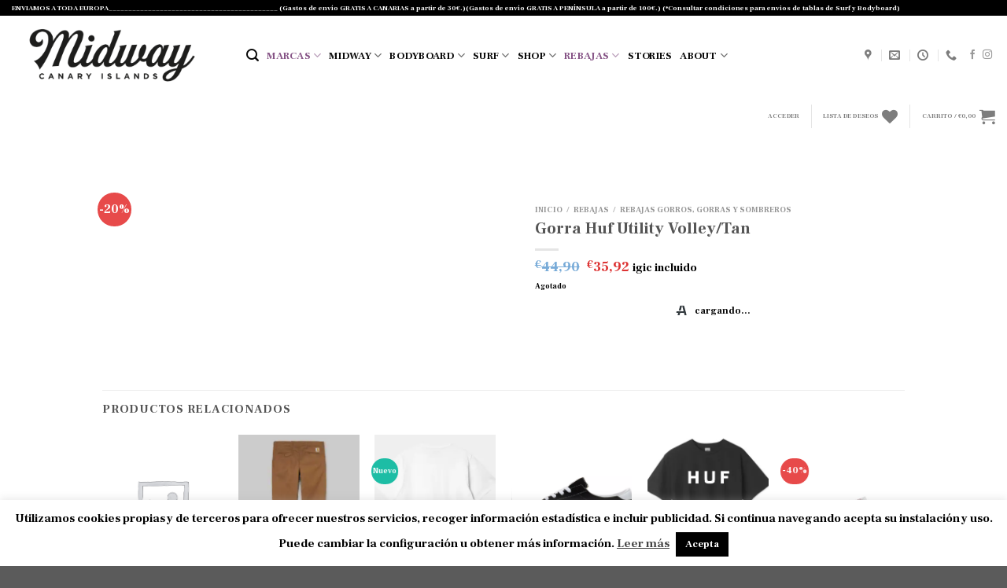

--- FILE ---
content_type: text/html; charset=UTF-8
request_url: https://www.midwaysurf.com/producto/gorra-huf-utility-volley-tan/
body_size: 53668
content:

<!DOCTYPE html>
<html lang="es" class="loading-site no-js">
<head>
	<meta charset="UTF-8" />
	<link rel="profile" href="http://gmpg.org/xfn/11" />
	<link rel="pingback" href="https://www.midwaysurf.com/xmlrpc.php" />

					<script>document.documentElement.className = document.documentElement.className + ' yes-js js_active js'</script>
				<script>(function(html){html.className = html.className.replace(/\bno-js\b/,'js')})(document.documentElement);</script>
<meta name='robots' content='index, follow, max-image-preview:large, max-snippet:-1, max-video-preview:-1' />
<script>window._wca = window._wca || [];</script>
<meta name="viewport" content="width=device-width, initial-scale=1, maximum-scale=1" />
	<!-- This site is optimized with the Yoast SEO plugin v21.8.1 - https://yoast.com/wordpress/plugins/seo/ -->
	<title>Gorra Huf Utility Volley/Tan - Midway Surf</title>
	<link rel="canonical" href="https://www.midwaysurf.com/producto/gorra-huf-utility-volley-tan/" />
	<meta property="og:locale" content="es_ES" />
	<meta property="og:type" content="article" />
	<meta property="og:title" content="Gorra Huf Utility Volley/Tan - Midway Surf" />
	<meta property="og:url" content="https://www.midwaysurf.com/producto/gorra-huf-utility-volley-tan/" />
	<meta property="og:site_name" content="Midway Surf" />
	<meta property="article:publisher" content="https://www.facebook.com/midwaytf/" />
	<meta property="article:modified_time" content="2023-07-06T11:54:19+00:00" />
	<meta property="og:image" content="https://www.midwaysurf.com/wp-content/uploads/2022/09/IMG_4652.jpeg" />
	<meta property="og:image:width" content="1200" />
	<meta property="og:image:height" content="1200" />
	<meta property="og:image:type" content="image/jpeg" />
	<meta name="twitter:card" content="summary_large_image" />
	<script type="application/ld+json" class="yoast-schema-graph">{"@context":"https://schema.org","@graph":[{"@type":"WebPage","@id":"https://www.midwaysurf.com/producto/gorra-huf-utility-volley-tan/","url":"https://www.midwaysurf.com/producto/gorra-huf-utility-volley-tan/","name":"Gorra Huf Utility Volley/Tan - Midway Surf","isPartOf":{"@id":"https://www.midwaysurf.com/#website"},"datePublished":"2022-09-23T18:20:21+00:00","dateModified":"2023-07-06T11:54:19+00:00","breadcrumb":{"@id":"https://www.midwaysurf.com/producto/gorra-huf-utility-volley-tan/#breadcrumb"},"inLanguage":"es","potentialAction":[{"@type":"ReadAction","target":["https://www.midwaysurf.com/producto/gorra-huf-utility-volley-tan/"]}]},{"@type":"BreadcrumbList","@id":"https://www.midwaysurf.com/producto/gorra-huf-utility-volley-tan/#breadcrumb","itemListElement":[{"@type":"ListItem","position":1,"name":"Portada","item":"https://www.midwaysurf.com/"},{"@type":"ListItem","position":2,"name":"Shop","item":"https://www.midwaysurf.com/categoria-producto-shop/"},{"@type":"ListItem","position":3,"name":"Gorra Huf Utility Volley/Tan"}]},{"@type":"WebSite","@id":"https://www.midwaysurf.com/#website","url":"https://www.midwaysurf.com/","name":"www.midwaysurf.com","description":"Tu tienda online de surf y moda urbana en Canarias.","publisher":{"@id":"https://www.midwaysurf.com/#organization"},"alternateName":"Midway Surf","potentialAction":[{"@type":"SearchAction","target":{"@type":"EntryPoint","urlTemplate":"https://www.midwaysurf.com/?s={search_term_string}"},"query-input":"required name=search_term_string"}],"inLanguage":"es"},{"@type":"Organization","@id":"https://www.midwaysurf.com/#organization","name":"Midway Stuff","url":"https://www.midwaysurf.com/","logo":{"@type":"ImageObject","inLanguage":"es","@id":"https://www.midwaysurf.com/#/schema/logo/image/","url":"https://www.midwaysurf.com/wp-content/uploads/2020/04/IMG_2896-1.jpg","contentUrl":"https://www.midwaysurf.com/wp-content/uploads/2020/04/IMG_2896-1.jpg","width":1108,"height":1225,"caption":"Midway Stuff"},"image":{"@id":"https://www.midwaysurf.com/#/schema/logo/image/"},"sameAs":["https://www.facebook.com/midwaytf/","https://www.instagram.com/midwaysurfstuff/?hl=es","https://www.tiktok.com/@midwaysurfstuff"]}]}</script>
	<!-- / Yoast SEO plugin. -->


<link rel='dns-prefetch' href='//stats.wp.com' />
<link rel='dns-prefetch' href='//www.midwaysurf.com' />
<link rel='dns-prefetch' href='//capi-automation.s3.us-east-2.amazonaws.com' />
<link rel='dns-prefetch' href='//cdn.jsdelivr.net' />
<link rel='dns-prefetch' href='//i0.wp.com' />
<link rel='dns-prefetch' href='//c0.wp.com' />
<link rel='prefetch' href='https://www.midwaysurf.com/wp-content/themes/flatsome/assets/js/chunk.countup.js?ver=3.16.1' />
<link rel='prefetch' href='https://www.midwaysurf.com/wp-content/themes/flatsome/assets/js/chunk.sticky-sidebar.js?ver=3.16.1' />
<link rel='prefetch' href='https://www.midwaysurf.com/wp-content/themes/flatsome/assets/js/chunk.tooltips.js?ver=3.16.1' />
<link rel='prefetch' href='https://www.midwaysurf.com/wp-content/themes/flatsome/assets/js/chunk.vendors-popups.js?ver=3.16.1' />
<link rel='prefetch' href='https://www.midwaysurf.com/wp-content/themes/flatsome/assets/js/chunk.vendors-slider.js?ver=3.16.1' />
<link rel="alternate" type="application/rss+xml" title="Midway Surf &raquo; Feed" href="https://www.midwaysurf.com/feed/" />
<link rel="alternate" type="application/rss+xml" title="Midway Surf &raquo; Feed de los comentarios" href="https://www.midwaysurf.com/comments/feed/" />
<script type="text/javascript">
window._wpemojiSettings = {"baseUrl":"https:\/\/s.w.org\/images\/core\/emoji\/14.0.0\/72x72\/","ext":".png","svgUrl":"https:\/\/s.w.org\/images\/core\/emoji\/14.0.0\/svg\/","svgExt":".svg","source":{"concatemoji":"https:\/\/www.midwaysurf.com\/wp-includes\/js\/wp-emoji-release.min.js?ver=6.2.8"}};
/*! This file is auto-generated */
!function(e,a,t){var n,r,o,i=a.createElement("canvas"),p=i.getContext&&i.getContext("2d");function s(e,t){p.clearRect(0,0,i.width,i.height),p.fillText(e,0,0);e=i.toDataURL();return p.clearRect(0,0,i.width,i.height),p.fillText(t,0,0),e===i.toDataURL()}function c(e){var t=a.createElement("script");t.src=e,t.defer=t.type="text/javascript",a.getElementsByTagName("head")[0].appendChild(t)}for(o=Array("flag","emoji"),t.supports={everything:!0,everythingExceptFlag:!0},r=0;r<o.length;r++)t.supports[o[r]]=function(e){if(p&&p.fillText)switch(p.textBaseline="top",p.font="600 32px Arial",e){case"flag":return s("\ud83c\udff3\ufe0f\u200d\u26a7\ufe0f","\ud83c\udff3\ufe0f\u200b\u26a7\ufe0f")?!1:!s("\ud83c\uddfa\ud83c\uddf3","\ud83c\uddfa\u200b\ud83c\uddf3")&&!s("\ud83c\udff4\udb40\udc67\udb40\udc62\udb40\udc65\udb40\udc6e\udb40\udc67\udb40\udc7f","\ud83c\udff4\u200b\udb40\udc67\u200b\udb40\udc62\u200b\udb40\udc65\u200b\udb40\udc6e\u200b\udb40\udc67\u200b\udb40\udc7f");case"emoji":return!s("\ud83e\udef1\ud83c\udffb\u200d\ud83e\udef2\ud83c\udfff","\ud83e\udef1\ud83c\udffb\u200b\ud83e\udef2\ud83c\udfff")}return!1}(o[r]),t.supports.everything=t.supports.everything&&t.supports[o[r]],"flag"!==o[r]&&(t.supports.everythingExceptFlag=t.supports.everythingExceptFlag&&t.supports[o[r]]);t.supports.everythingExceptFlag=t.supports.everythingExceptFlag&&!t.supports.flag,t.DOMReady=!1,t.readyCallback=function(){t.DOMReady=!0},t.supports.everything||(n=function(){t.readyCallback()},a.addEventListener?(a.addEventListener("DOMContentLoaded",n,!1),e.addEventListener("load",n,!1)):(e.attachEvent("onload",n),a.attachEvent("onreadystatechange",function(){"complete"===a.readyState&&t.readyCallback()})),(e=t.source||{}).concatemoji?c(e.concatemoji):e.wpemoji&&e.twemoji&&(c(e.twemoji),c(e.wpemoji)))}(window,document,window._wpemojiSettings);
</script>
<style type="text/css">
img.wp-smiley,
img.emoji {
	display: inline !important;
	border: none !important;
	box-shadow: none !important;
	height: 1em !important;
	width: 1em !important;
	margin: 0 0.07em !important;
	vertical-align: -0.1em !important;
	background: none !important;
	padding: 0 !important;
}
</style>
	<link rel='stylesheet' id='font-awesome-css' href='https://www.midwaysurf.com/wp-content/plugins/woocommerce-ajax-filters/berocket/assets/css/font-awesome.min.css?ver=6.2.8' type='text/css' media='all' />
<style id='font-awesome-inline-css' type='text/css'>
[data-font="FontAwesome"]:before {font-family: 'FontAwesome' !important;content: attr(data-icon) !important;speak: none !important;font-weight: normal !important;font-variant: normal !important;text-transform: none !important;line-height: 1 !important;font-style: normal !important;-webkit-font-smoothing: antialiased !important;-moz-osx-font-smoothing: grayscale !important;}
</style>
<link rel='stylesheet' id='berocket_aapf_widget-style-css' href='https://www.midwaysurf.com/wp-content/plugins/woocommerce-ajax-filters/assets/frontend/css/fullmain.min.css?ver=1.6.9.4' type='text/css' media='all' />
<style id='wp-block-library-inline-css' type='text/css'>
:root{--wp-admin-theme-color:#007cba;--wp-admin-theme-color--rgb:0,124,186;--wp-admin-theme-color-darker-10:#006ba1;--wp-admin-theme-color-darker-10--rgb:0,107,161;--wp-admin-theme-color-darker-20:#005a87;--wp-admin-theme-color-darker-20--rgb:0,90,135;--wp-admin-border-width-focus:2px;--wp-block-synced-color:#7a00df;--wp-block-synced-color--rgb:122,0,223}@media (-webkit-min-device-pixel-ratio:2),(min-resolution:192dpi){:root{--wp-admin-border-width-focus:1.5px}}.wp-element-button{cursor:pointer}:root{--wp--preset--font-size--normal:16px;--wp--preset--font-size--huge:42px}:root .has-very-light-gray-background-color{background-color:#eee}:root .has-very-dark-gray-background-color{background-color:#313131}:root .has-very-light-gray-color{color:#eee}:root .has-very-dark-gray-color{color:#313131}:root .has-vivid-green-cyan-to-vivid-cyan-blue-gradient-background{background:linear-gradient(135deg,#00d084,#0693e3)}:root .has-purple-crush-gradient-background{background:linear-gradient(135deg,#34e2e4,#4721fb 50%,#ab1dfe)}:root .has-hazy-dawn-gradient-background{background:linear-gradient(135deg,#faaca8,#dad0ec)}:root .has-subdued-olive-gradient-background{background:linear-gradient(135deg,#fafae1,#67a671)}:root .has-atomic-cream-gradient-background{background:linear-gradient(135deg,#fdd79a,#004a59)}:root .has-nightshade-gradient-background{background:linear-gradient(135deg,#330968,#31cdcf)}:root .has-midnight-gradient-background{background:linear-gradient(135deg,#020381,#2874fc)}.has-regular-font-size{font-size:1em}.has-larger-font-size{font-size:2.625em}.has-normal-font-size{font-size:var(--wp--preset--font-size--normal)}.has-huge-font-size{font-size:var(--wp--preset--font-size--huge)}.has-text-align-center{text-align:center}.has-text-align-left{text-align:left}.has-text-align-right{text-align:right}#end-resizable-editor-section{display:none}.aligncenter{clear:both}.items-justified-left{justify-content:flex-start}.items-justified-center{justify-content:center}.items-justified-right{justify-content:flex-end}.items-justified-space-between{justify-content:space-between}.screen-reader-text{clip:rect(1px,1px,1px,1px);word-wrap:normal!important;border:0;-webkit-clip-path:inset(50%);clip-path:inset(50%);height:1px;margin:-1px;overflow:hidden;padding:0;position:absolute;width:1px}.screen-reader-text:focus{clip:auto!important;background-color:#ddd;-webkit-clip-path:none;clip-path:none;color:#444;display:block;font-size:1em;height:auto;left:5px;line-height:normal;padding:15px 23px 14px;text-decoration:none;top:5px;width:auto;z-index:100000}html :where(.has-border-color){border-style:solid}html :where([style*=border-top-color]){border-top-style:solid}html :where([style*=border-right-color]){border-right-style:solid}html :where([style*=border-bottom-color]){border-bottom-style:solid}html :where([style*=border-left-color]){border-left-style:solid}html :where([style*=border-width]){border-style:solid}html :where([style*=border-top-width]){border-top-style:solid}html :where([style*=border-right-width]){border-right-style:solid}html :where([style*=border-bottom-width]){border-bottom-style:solid}html :where([style*=border-left-width]){border-left-style:solid}html :where(img[class*=wp-image-]){height:auto;max-width:100%}figure{margin:0 0 1em}html :where(.is-position-sticky){--wp-admin--admin-bar--position-offset:var(--wp-admin--admin-bar--height,0px)}@media screen and (max-width:600px){html :where(.is-position-sticky){--wp-admin--admin-bar--position-offset:0px}}
.has-text-align-justify{text-align:justify;}
</style>
<link rel='stylesheet' id='classic-theme-styles-css' href='https://c0.wp.com/c/6.2.8/wp-includes/css/classic-themes.min.css' type='text/css' media='all' />
<link rel='stylesheet' id='contact-form-7-css' href='https://www.midwaysurf.com/wp-content/plugins/contact-form-7/includes/css/styles.css?ver=5.7.7' type='text/css' media='all' />
<link rel='stylesheet' id='cookie-law-info-css' href='https://www.midwaysurf.com/wp-content/plugins/cookie-law-info/legacy/public/css/cookie-law-info-public.css?ver=3.3.9.1' type='text/css' media='all' />
<link rel='stylesheet' id='cookie-law-info-gdpr-css' href='https://www.midwaysurf.com/wp-content/plugins/cookie-law-info/legacy/public/css/cookie-law-info-gdpr.css?ver=3.3.9.1' type='text/css' media='all' />
<link rel='stylesheet' id='email-subscribers-css' href='https://www.midwaysurf.com/wp-content/plugins/email-subscribers/lite/public/css/email-subscribers-public.css?ver=5.6.24' type='text/css' media='all' />
<link rel='stylesheet' id='photoswipe-css' href='https://c0.wp.com/p/woocommerce/7.8.1/assets/css/photoswipe/photoswipe.min.css' type='text/css' media='all' />
<link rel='stylesheet' id='photoswipe-default-skin-css' href='https://c0.wp.com/p/woocommerce/7.8.1/assets/css/photoswipe/default-skin/default-skin.min.css' type='text/css' media='all' />
<style id='woocommerce-inline-inline-css' type='text/css'>
.woocommerce form .form-row .required { visibility: visible; }
</style>
<link rel='stylesheet' id='flatsome-woocommerce-wishlist-css' href='https://www.midwaysurf.com/wp-content/themes/flatsome/inc/integrations/wc-yith-wishlist/wishlist.css?ver=3.10.2' type='text/css' media='all' />
<link rel='stylesheet' id='stripe_styles-css' href='https://www.midwaysurf.com/wp-content/plugins/woocommerce-gateway-stripe/assets/css/stripe-styles.css?ver=7.4.3' type='text/css' media='all' />
<link rel='stylesheet' id='flatsome-main-css' href='https://www.midwaysurf.com/wp-content/themes/flatsome/assets/css/flatsome.css?ver=3.16.1' type='text/css' media='all' />
<style id='flatsome-main-inline-css' type='text/css'>
@font-face {
				font-family: "fl-icons";
				font-display: block;
				src: url(https://www.midwaysurf.com/wp-content/themes/flatsome/assets/css/icons/fl-icons.eot?v=3.16.1);
				src:
					url(https://www.midwaysurf.com/wp-content/themes/flatsome/assets/css/icons/fl-icons.eot#iefix?v=3.16.1) format("embedded-opentype"),
					url(https://www.midwaysurf.com/wp-content/themes/flatsome/assets/css/icons/fl-icons.woff2?v=3.16.1) format("woff2"),
					url(https://www.midwaysurf.com/wp-content/themes/flatsome/assets/css/icons/fl-icons.ttf?v=3.16.1) format("truetype"),
					url(https://www.midwaysurf.com/wp-content/themes/flatsome/assets/css/icons/fl-icons.woff?v=3.16.1) format("woff"),
					url(https://www.midwaysurf.com/wp-content/themes/flatsome/assets/css/icons/fl-icons.svg?v=3.16.1#fl-icons) format("svg");
			}
</style>
<link rel='stylesheet' id='flatsome-shop-css' href='https://www.midwaysurf.com/wp-content/themes/flatsome/assets/css/flatsome-shop.css?ver=3.16.1' type='text/css' media='all' />
<link rel='stylesheet' id='flatsome-style-css' href='https://www.midwaysurf.com/wp-content/themes/flatsome-child/style.css?ver=3.0' type='text/css' media='all' />
<link rel='stylesheet' id='jetpack_css-css' href='https://c0.wp.com/p/jetpack/12.8.2/css/jetpack.css' type='text/css' media='all' />
<script type='text/javascript' src='https://c0.wp.com/c/6.2.8/wp-includes/js/jquery/jquery.min.js' id='jquery-core-js'></script>
<script type='text/javascript' src='https://c0.wp.com/c/6.2.8/wp-includes/js/jquery/jquery-migrate.min.js' id='jquery-migrate-js'></script>
<script type='text/javascript' src='https://c0.wp.com/c/6.2.8/wp-includes/js/dist/vendor/wp-polyfill-inert.min.js' id='wp-polyfill-inert-js'></script>
<script type='text/javascript' src='https://c0.wp.com/c/6.2.8/wp-includes/js/dist/vendor/regenerator-runtime.min.js' id='regenerator-runtime-js'></script>
<script type='text/javascript' src='https://c0.wp.com/c/6.2.8/wp-includes/js/dist/vendor/wp-polyfill.min.js' id='wp-polyfill-js'></script>
<script type='text/javascript' src='https://c0.wp.com/c/6.2.8/wp-includes/js/dist/hooks.min.js' id='wp-hooks-js'></script>
<script type='text/javascript' src='https://stats.wp.com/w.js?ver=202605' id='woo-tracks-js'></script>
<script type='text/javascript' id='cookie-law-info-js-extra'>
/* <![CDATA[ */
var Cli_Data = {"nn_cookie_ids":[],"cookielist":[],"non_necessary_cookies":[],"ccpaEnabled":"","ccpaRegionBased":"","ccpaBarEnabled":"","strictlyEnabled":["necessary","obligatoire"],"ccpaType":"gdpr","js_blocking":"","custom_integration":"","triggerDomRefresh":"","secure_cookies":""};
var cli_cookiebar_settings = {"animate_speed_hide":"500","animate_speed_show":"500","background":"#FFF","border":"#b1a6a6c2","border_on":"","button_1_button_colour":"#000","button_1_button_hover":"#000000","button_1_link_colour":"#fff","button_1_as_button":"1","button_1_new_win":"","button_2_button_colour":"#333","button_2_button_hover":"#292929","button_2_link_colour":"#444","button_2_as_button":"","button_2_hidebar":"","button_3_button_colour":"#000","button_3_button_hover":"#000000","button_3_link_colour":"#fff","button_3_as_button":"1","button_3_new_win":"","button_4_button_colour":"#000","button_4_button_hover":"#000000","button_4_link_colour":"#fff","button_4_as_button":"1","button_7_button_colour":"#61a229","button_7_button_hover":"#4e8221","button_7_link_colour":"#fff","button_7_as_button":"1","button_7_new_win":"","font_family":"inherit","header_fix":"","notify_animate_hide":"1","notify_animate_show":"","notify_div_id":"#cookie-law-info-bar","notify_position_horizontal":"right","notify_position_vertical":"bottom","scroll_close":"","scroll_close_reload":"","accept_close_reload":"","reject_close_reload":"","showagain_tab":"","showagain_background":"#fff","showagain_border":"#000","showagain_div_id":"#cookie-law-info-again","showagain_x_position":"100px","text":"#000","show_once_yn":"","show_once":"10000","logging_on":"","as_popup":"","popup_overlay":"1","bar_heading_text":"","cookie_bar_as":"banner","popup_showagain_position":"bottom-right","widget_position":"left"};
var log_object = {"ajax_url":"https:\/\/www.midwaysurf.com\/wp-admin\/admin-ajax.php"};
/* ]]> */
</script>
<script type='text/javascript' src='https://www.midwaysurf.com/wp-content/plugins/cookie-law-info/legacy/public/js/cookie-law-info-public.js?ver=3.3.9.1' id='cookie-law-info-js'></script>
<script defer type='text/javascript' src='https://stats.wp.com/s-202605.js' id='woocommerce-analytics-js'></script>
<script type='text/javascript' id='woocommerce-tokenization-form-js-extra'>
/* <![CDATA[ */
var wc_tokenization_form_params = {"is_registration_required":"1","is_logged_in":""};
/* ]]> */
</script>
<script type='text/javascript' src='https://c0.wp.com/p/woocommerce/7.8.1/assets/js/frontend/tokenization-form.min.js' id='woocommerce-tokenization-form-js'></script>
<link rel="https://api.w.org/" href="https://www.midwaysurf.com/wp-json/" /><link rel="alternate" type="application/json" href="https://www.midwaysurf.com/wp-json/wp/v2/product/46909" /><link rel="EditURI" type="application/rsd+xml" title="RSD" href="https://www.midwaysurf.com/xmlrpc.php?rsd" />
<link rel="wlwmanifest" type="application/wlwmanifest+xml" href="https://www.midwaysurf.com/wp-includes/wlwmanifest.xml" />
<meta name="generator" content="WordPress 6.2.8" />
<meta name="generator" content="WooCommerce 7.8.1" />
<link rel='shortlink' href='https://www.midwaysurf.com/?p=46909' />
<link rel="alternate" type="application/json+oembed" href="https://www.midwaysurf.com/wp-json/oembed/1.0/embed?url=https%3A%2F%2Fwww.midwaysurf.com%2Fproducto%2Fgorra-huf-utility-volley-tan%2F" />
<link rel="alternate" type="text/xml+oembed" href="https://www.midwaysurf.com/wp-json/oembed/1.0/embed?url=https%3A%2F%2Fwww.midwaysurf.com%2Fproducto%2Fgorra-huf-utility-volley-tan%2F&#038;format=xml" />
<style></style>	<style>img#wpstats{display:none}</style>
				<script>
			document.documentElement.className = document.documentElement.className.replace('no-js', 'js');
		</script>
				<style>
			.no-js img.lazyload {
				display: none;
			}

			figure.wp-block-image img.lazyloading {
				min-width: 150px;
			}

						.lazyload, .lazyloading {
				opacity: 0;
			}

			.lazyloaded {
				opacity: 1;
				transition: opacity 400ms;
				transition-delay: 0ms;
			}

					</style>
		<style>.bg{opacity: 0; transition: opacity 1s; -webkit-transition: opacity 1s;} .bg-loaded{opacity: 1;}</style>	<noscript><style>.woocommerce-product-gallery{ opacity: 1 !important; }</style></noscript>
				<script  type="text/javascript">
				!function(f,b,e,v,n,t,s){if(f.fbq)return;n=f.fbq=function(){n.callMethod?
					n.callMethod.apply(n,arguments):n.queue.push(arguments)};if(!f._fbq)f._fbq=n;
					n.push=n;n.loaded=!0;n.version='2.0';n.queue=[];t=b.createElement(e);t.async=!0;
					t.src=v;s=b.getElementsByTagName(e)[0];s.parentNode.insertBefore(t,s)}(window,
					document,'script','https://connect.facebook.net/en_US/fbevents.js');
			</script>
			<!-- WooCommerce Facebook Integration Begin -->
			<script  type="text/javascript">

				fbq('init', '2614829772132710', {}, {
    "agent": "woocommerce_0-7.8.1-3.5.15"
});

				document.addEventListener( 'DOMContentLoaded', function() {
					// Insert placeholder for events injected when a product is added to the cart through AJAX.
					document.body.insertAdjacentHTML( 'beforeend', '<div class=\"wc-facebook-pixel-event-placeholder\"></div>' );
				}, false );

			</script>
			<!-- WooCommerce Facebook Integration End -->
			<link rel="icon" href="https://i0.wp.com/www.midwaysurf.com/wp-content/uploads/2024/06/cropped-Captura-de-pantalla-2024-06-15-a-las-12.06.25.png?fit=32%2C32&#038;ssl=1" sizes="32x32" />
<link rel="icon" href="https://i0.wp.com/www.midwaysurf.com/wp-content/uploads/2024/06/cropped-Captura-de-pantalla-2024-06-15-a-las-12.06.25.png?fit=192%2C192&#038;ssl=1" sizes="192x192" />
<link rel="apple-touch-icon" href="https://i0.wp.com/www.midwaysurf.com/wp-content/uploads/2024/06/cropped-Captura-de-pantalla-2024-06-15-a-las-12.06.25.png?fit=180%2C180&#038;ssl=1" />
<meta name="msapplication-TileImage" content="https://i0.wp.com/www.midwaysurf.com/wp-content/uploads/2024/06/cropped-Captura-de-pantalla-2024-06-15-a-las-12.06.25.png?fit=270%2C270&#038;ssl=1" />
<style id="custom-css" type="text/css">:root {--primary-color: #000000;}html{background-image: url('https://www.midwaysurf.com/wp-content/uploads/2023/07/Captura-de-pantalla-2023-07-21-a-las-15.38.08.png');}.container-width, .full-width .ubermenu-nav, .container, .row{max-width: 1050px}.row.row-collapse{max-width: 1020px}.row.row-small{max-width: 1042.5px}.row.row-large{max-width: 1080px}.header-main{height: 100px}#logo img{max-height: 100px}#logo{width:268px;}.header-bottom{min-height: 55px}.header-top{min-height: 20px}.transparent .header-main{height: 30px}.transparent #logo img{max-height: 30px}.has-transparent + .page-title:first-of-type,.has-transparent + #main > .page-title,.has-transparent + #main > div > .page-title,.has-transparent + #main .page-header-wrapper:first-of-type .page-title{padding-top: 110px;}.header.show-on-scroll,.stuck .header-main{height:70px!important}.stuck #logo img{max-height: 70px!important}.header-bg-color {background-color: rgba(255,255,255,0.9)}.header-bottom {background-color: #ffffff}.top-bar-nav > li > a{line-height: 16px }.stuck .header-main .nav > li > a{line-height: 15px }@media (max-width: 549px) {.header-main{height: 70px}#logo img{max-height: 70px}}.nav-dropdown{border-radius:3px}.nav-dropdown{font-size:124%}.nav-dropdown-has-arrow li.has-dropdown:after{border-bottom-color: #f9f9f9;}.nav .nav-dropdown{background-color: #f9f9f9}/* Color */.accordion-title.active, .has-icon-bg .icon .icon-inner,.logo a, .primary.is-underline, .primary.is-link, .badge-outline .badge-inner, .nav-outline > li.active> a,.nav-outline >li.active > a, .cart-icon strong,[data-color='primary'], .is-outline.primary{color: #000000;}/* Color !important */[data-text-color="primary"]{color: #000000!important;}/* Background Color */[data-text-bg="primary"]{background-color: #000000;}/* Background */.scroll-to-bullets a,.featured-title, .label-new.menu-item > a:after, .nav-pagination > li > .current,.nav-pagination > li > span:hover,.nav-pagination > li > a:hover,.has-hover:hover .badge-outline .badge-inner,button[type="submit"], .button.wc-forward:not(.checkout):not(.checkout-button), .button.submit-button, .button.primary:not(.is-outline),.featured-table .title,.is-outline:hover, .has-icon:hover .icon-label,.nav-dropdown-bold .nav-column li > a:hover, .nav-dropdown.nav-dropdown-bold > li > a:hover, .nav-dropdown-bold.dark .nav-column li > a:hover, .nav-dropdown.nav-dropdown-bold.dark > li > a:hover, .header-vertical-menu__opener ,.is-outline:hover, .tagcloud a:hover,.grid-tools a, input[type='submit']:not(.is-form), .box-badge:hover .box-text, input.button.alt,.nav-box > li > a:hover,.nav-box > li.active > a,.nav-pills > li.active > a ,.current-dropdown .cart-icon strong, .cart-icon:hover strong, .nav-line-bottom > li > a:before, .nav-line-grow > li > a:before, .nav-line > li > a:before,.banner, .header-top, .slider-nav-circle .flickity-prev-next-button:hover svg, .slider-nav-circle .flickity-prev-next-button:hover .arrow, .primary.is-outline:hover, .button.primary:not(.is-outline), input[type='submit'].primary, input[type='submit'].primary, input[type='reset'].button, input[type='button'].primary, .badge-inner{background-color: #000000;}/* Border */.nav-vertical.nav-tabs > li.active > a,.scroll-to-bullets a.active,.nav-pagination > li > .current,.nav-pagination > li > span:hover,.nav-pagination > li > a:hover,.has-hover:hover .badge-outline .badge-inner,.accordion-title.active,.featured-table,.is-outline:hover, .tagcloud a:hover,blockquote, .has-border, .cart-icon strong:after,.cart-icon strong,.blockUI:before, .processing:before,.loading-spin, .slider-nav-circle .flickity-prev-next-button:hover svg, .slider-nav-circle .flickity-prev-next-button:hover .arrow, .primary.is-outline:hover{border-color: #000000}.nav-tabs > li.active > a{border-top-color: #000000}.widget_shopping_cart_content .blockUI.blockOverlay:before { border-left-color: #000000 }.woocommerce-checkout-review-order .blockUI.blockOverlay:before { border-left-color: #000000 }/* Fill */.slider .flickity-prev-next-button:hover svg,.slider .flickity-prev-next-button:hover .arrow{fill: #000000;}/* Focus */.primary:focus-visible, .submit-button:focus-visible, button[type="submit"]:focus-visible { outline-color: #000000!important; }/* Background Color */[data-icon-label]:after, .secondary.is-underline:hover,.secondary.is-outline:hover,.icon-label,.button.secondary:not(.is-outline),.button.alt:not(.is-outline), .badge-inner.on-sale, .button.checkout, .single_add_to_cart_button, .current .breadcrumb-step{ background-color:#865486; }[data-text-bg="secondary"]{background-color: #865486;}/* Color */.secondary.is-underline,.secondary.is-link, .secondary.is-outline,.stars a.active, .star-rating:before, .woocommerce-page .star-rating:before,.star-rating span:before, .color-secondary{color: #865486}/* Color !important */[data-text-color="secondary"]{color: #865486!important;}/* Border */.secondary.is-outline:hover{border-color:#865486}/* Focus */.secondary:focus-visible, .alt:focus-visible { outline-color: #865486!important; }.success.is-underline:hover,.success.is-outline:hover,.success{background-color: #111013}.success-color, .success.is-link, .success.is-outline{color: #111013;}.success-border{border-color: #111013!important;}/* Color !important */[data-text-color="success"]{color: #111013!important;}/* Background Color */[data-text-bg="success"]{background-color: #111013;}.alert.is-underline:hover,.alert.is-outline:hover,.alert{background-color: #dd3333}.alert.is-link, .alert.is-outline, .color-alert{color: #dd3333;}/* Color !important */[data-text-color="alert"]{color: #dd3333!important;}/* Background Color */[data-text-bg="alert"]{background-color: #dd3333;}body{color: #000000}body{font-size: 75%;}@media screen and (max-width: 549px){body{font-size: 80%;}}body{font-family: "Frank Ruhl Libre", sans-serif;}body {font-weight: 400;font-style: normal;}.nav > li > a {font-family: "Frank Ruhl Libre", sans-serif;}.mobile-sidebar-levels-2 .nav > li > ul > li > a {font-family: "Frank Ruhl Libre", sans-serif;}.nav > li > a,.mobile-sidebar-levels-2 .nav > li > ul > li > a {font-weight: 700;font-style: normal;}h1,h2,h3,h4,h5,h6,.heading-font, .off-canvas-center .nav-sidebar.nav-vertical > li > a{font-family: "Frank Ruhl Libre", sans-serif;}h1,h2,h3,h4,h5,h6,.heading-font,.banner h1,.banner h2 {font-weight: 400;font-style: normal;}.alt-font{font-family: "Frank Ruhl Libre", sans-serif;}.alt-font {font-weight: 400!important;font-style: normal!important;}.header:not(.transparent) .header-nav-main.nav > li > a {color: #0a0a0a;}.header:not(.transparent) .header-nav-main.nav > li > a:hover,.header:not(.transparent) .header-nav-main.nav > li.active > a,.header:not(.transparent) .header-nav-main.nav > li.current > a,.header:not(.transparent) .header-nav-main.nav > li > a.active,.header:not(.transparent) .header-nav-main.nav > li > a.current{color: #865486;}.header-nav-main.nav-line-bottom > li > a:before,.header-nav-main.nav-line-grow > li > a:before,.header-nav-main.nav-line > li > a:before,.header-nav-main.nav-box > li > a:hover,.header-nav-main.nav-box > li.active > a,.header-nav-main.nav-pills > li > a:hover,.header-nav-main.nav-pills > li.active > a{color:#FFF!important;background-color: #865486;}.header:not(.transparent) .header-bottom-nav.nav > li > a:hover,.header:not(.transparent) .header-bottom-nav.nav > li.active > a,.header:not(.transparent) .header-bottom-nav.nav > li.current > a,.header:not(.transparent) .header-bottom-nav.nav > li > a.active,.header:not(.transparent) .header-bottom-nav.nav > li > a.current{color: #865486;}.header-bottom-nav.nav-line-bottom > li > a:before,.header-bottom-nav.nav-line-grow > li > a:before,.header-bottom-nav.nav-line > li > a:before,.header-bottom-nav.nav-box > li > a:hover,.header-bottom-nav.nav-box > li.active > a,.header-bottom-nav.nav-pills > li > a:hover,.header-bottom-nav.nav-pills > li.active > a{color:#FFF!important;background-color: #865486;}a{color: #77817f;}a:hover{color: #865486;}.tagcloud a:hover{border-color: #865486;background-color: #865486;}.widget a{color: #77817f;}.widget a:hover{color: #865486;}.widget .tagcloud a:hover{border-color: #865486; background-color: #865486;}.shop-page-title.featured-title .title-overlay{background-color: #865486;}.has-equal-box-heights .box-image {padding-top: 118%;}.badge-inner.on-sale{background-color: #e74a4a}.badge-inner.new-bubble-auto{background-color: #1dbda5}.badge-inner.new-bubble{background-color: #1dbda5}.price del, .product_list_widget del, del .woocommerce-Price-amount { color: #1e73be; }ins .woocommerce-Price-amount { color: #dd3333; }@media screen and (min-width: 550px){.products .box-vertical .box-image{min-width: 317px!important;width: 317px!important;}}.footer-2{background-color: #111111}.nav-vertical-fly-out > li + li {border-top-width: 1px; border-top-style: solid;}.label-new.menu-item > a:after{content:"Nuevo";}.label-hot.menu-item > a:after{content:"Caliente";}.label-sale.menu-item > a:after{content:"Oferta";}.label-popular.menu-item > a:after{content:"Popular";}</style><style id="kirki-inline-styles">/* hebrew */
@font-face {
  font-family: 'Frank Ruhl Libre';
  font-style: normal;
  font-weight: 400;
  font-display: swap;
  src: url(https://www.midwaysurf.com/wp-content/fonts/frank-ruhl-libre/font) format('woff');
  unicode-range: U+0307-0308, U+0590-05FF, U+200C-2010, U+20AA, U+25CC, U+FB1D-FB4F;
}
/* latin-ext */
@font-face {
  font-family: 'Frank Ruhl Libre';
  font-style: normal;
  font-weight: 400;
  font-display: swap;
  src: url(https://www.midwaysurf.com/wp-content/fonts/frank-ruhl-libre/font) format('woff');
  unicode-range: U+0100-02BA, U+02BD-02C5, U+02C7-02CC, U+02CE-02D7, U+02DD-02FF, U+0304, U+0308, U+0329, U+1D00-1DBF, U+1E00-1E9F, U+1EF2-1EFF, U+2020, U+20A0-20AB, U+20AD-20C0, U+2113, U+2C60-2C7F, U+A720-A7FF;
}
/* latin */
@font-face {
  font-family: 'Frank Ruhl Libre';
  font-style: normal;
  font-weight: 400;
  font-display: swap;
  src: url(https://www.midwaysurf.com/wp-content/fonts/frank-ruhl-libre/font) format('woff');
  unicode-range: U+0000-00FF, U+0131, U+0152-0153, U+02BB-02BC, U+02C6, U+02DA, U+02DC, U+0304, U+0308, U+0329, U+2000-206F, U+20AC, U+2122, U+2191, U+2193, U+2212, U+2215, U+FEFF, U+FFFD;
}
/* hebrew */
@font-face {
  font-family: 'Frank Ruhl Libre';
  font-style: normal;
  font-weight: 700;
  font-display: swap;
  src: url(https://www.midwaysurf.com/wp-content/fonts/frank-ruhl-libre/font) format('woff');
  unicode-range: U+0307-0308, U+0590-05FF, U+200C-2010, U+20AA, U+25CC, U+FB1D-FB4F;
}
/* latin-ext */
@font-face {
  font-family: 'Frank Ruhl Libre';
  font-style: normal;
  font-weight: 700;
  font-display: swap;
  src: url(https://www.midwaysurf.com/wp-content/fonts/frank-ruhl-libre/font) format('woff');
  unicode-range: U+0100-02BA, U+02BD-02C5, U+02C7-02CC, U+02CE-02D7, U+02DD-02FF, U+0304, U+0308, U+0329, U+1D00-1DBF, U+1E00-1E9F, U+1EF2-1EFF, U+2020, U+20A0-20AB, U+20AD-20C0, U+2113, U+2C60-2C7F, U+A720-A7FF;
}
/* latin */
@font-face {
  font-family: 'Frank Ruhl Libre';
  font-style: normal;
  font-weight: 700;
  font-display: swap;
  src: url(https://www.midwaysurf.com/wp-content/fonts/frank-ruhl-libre/font) format('woff');
  unicode-range: U+0000-00FF, U+0131, U+0152-0153, U+02BB-02BC, U+02C6, U+02DA, U+02DC, U+0304, U+0308, U+0329, U+2000-206F, U+20AC, U+2122, U+2191, U+2193, U+2212, U+2215, U+FEFF, U+FFFD;
}</style>
<script
	type="text/javascript"
	src="https://cdn.aplazame.com/aplazame.js?public_key=18bf23d5c37afe27d21fb142bbd26171f55b0cfc&amp;sandbox=false"
	async defer
></script>
<style id="wpforms-css-vars-root">
				:root {
					--wpforms-field-border-radius: 3px;
--wpforms-field-background-color: #ffffff;
--wpforms-field-border-color: rgba( 0, 0, 0, 0.25 );
--wpforms-field-text-color: rgba( 0, 0, 0, 0.7 );
--wpforms-label-color: rgba( 0, 0, 0, 0.85 );
--wpforms-label-sublabel-color: rgba( 0, 0, 0, 0.55 );
--wpforms-label-error-color: #d63637;
--wpforms-button-border-radius: 3px;
--wpforms-button-background-color: #066aab;
--wpforms-button-text-color: #ffffff;
--wpforms-field-size-input-height: 43px;
--wpforms-field-size-input-spacing: 15px;
--wpforms-field-size-font-size: 16px;
--wpforms-field-size-line-height: 19px;
--wpforms-field-size-padding-h: 14px;
--wpforms-field-size-checkbox-size: 16px;
--wpforms-field-size-sublabel-spacing: 5px;
--wpforms-field-size-icon-size: 1;
--wpforms-label-size-font-size: 16px;
--wpforms-label-size-line-height: 19px;
--wpforms-label-size-sublabel-font-size: 14px;
--wpforms-label-size-sublabel-line-height: 17px;
--wpforms-button-size-font-size: 17px;
--wpforms-button-size-height: 41px;
--wpforms-button-size-padding-h: 15px;
--wpforms-button-size-margin-top: 10px;

				}
			</style></head>

<body class="product-template-default single single-product postid-46909 theme-flatsome woocommerce woocommerce-page woocommerce-no-js full-width box-shadow lightbox nav-dropdown-has-arrow nav-dropdown-has-shadow nav-dropdown-has-border parallax-mobile mobile-submenu-toggle">

<svg xmlns="http://www.w3.org/2000/svg" viewBox="0 0 0 0" width="0" height="0" focusable="false" role="none" style="visibility: hidden; position: absolute; left: -9999px; overflow: hidden;" ><defs><filter id="wp-duotone-dark-grayscale"><feColorMatrix color-interpolation-filters="sRGB" type="matrix" values=" .299 .587 .114 0 0 .299 .587 .114 0 0 .299 .587 .114 0 0 .299 .587 .114 0 0 " /><feComponentTransfer color-interpolation-filters="sRGB" ><feFuncR type="table" tableValues="0 0.49803921568627" /><feFuncG type="table" tableValues="0 0.49803921568627" /><feFuncB type="table" tableValues="0 0.49803921568627" /><feFuncA type="table" tableValues="1 1" /></feComponentTransfer><feComposite in2="SourceGraphic" operator="in" /></filter></defs></svg><svg xmlns="http://www.w3.org/2000/svg" viewBox="0 0 0 0" width="0" height="0" focusable="false" role="none" style="visibility: hidden; position: absolute; left: -9999px; overflow: hidden;" ><defs><filter id="wp-duotone-grayscale"><feColorMatrix color-interpolation-filters="sRGB" type="matrix" values=" .299 .587 .114 0 0 .299 .587 .114 0 0 .299 .587 .114 0 0 .299 .587 .114 0 0 " /><feComponentTransfer color-interpolation-filters="sRGB" ><feFuncR type="table" tableValues="0 1" /><feFuncG type="table" tableValues="0 1" /><feFuncB type="table" tableValues="0 1" /><feFuncA type="table" tableValues="1 1" /></feComponentTransfer><feComposite in2="SourceGraphic" operator="in" /></filter></defs></svg><svg xmlns="http://www.w3.org/2000/svg" viewBox="0 0 0 0" width="0" height="0" focusable="false" role="none" style="visibility: hidden; position: absolute; left: -9999px; overflow: hidden;" ><defs><filter id="wp-duotone-purple-yellow"><feColorMatrix color-interpolation-filters="sRGB" type="matrix" values=" .299 .587 .114 0 0 .299 .587 .114 0 0 .299 .587 .114 0 0 .299 .587 .114 0 0 " /><feComponentTransfer color-interpolation-filters="sRGB" ><feFuncR type="table" tableValues="0.54901960784314 0.98823529411765" /><feFuncG type="table" tableValues="0 1" /><feFuncB type="table" tableValues="0.71764705882353 0.25490196078431" /><feFuncA type="table" tableValues="1 1" /></feComponentTransfer><feComposite in2="SourceGraphic" operator="in" /></filter></defs></svg><svg xmlns="http://www.w3.org/2000/svg" viewBox="0 0 0 0" width="0" height="0" focusable="false" role="none" style="visibility: hidden; position: absolute; left: -9999px; overflow: hidden;" ><defs><filter id="wp-duotone-blue-red"><feColorMatrix color-interpolation-filters="sRGB" type="matrix" values=" .299 .587 .114 0 0 .299 .587 .114 0 0 .299 .587 .114 0 0 .299 .587 .114 0 0 " /><feComponentTransfer color-interpolation-filters="sRGB" ><feFuncR type="table" tableValues="0 1" /><feFuncG type="table" tableValues="0 0.27843137254902" /><feFuncB type="table" tableValues="0.5921568627451 0.27843137254902" /><feFuncA type="table" tableValues="1 1" /></feComponentTransfer><feComposite in2="SourceGraphic" operator="in" /></filter></defs></svg><svg xmlns="http://www.w3.org/2000/svg" viewBox="0 0 0 0" width="0" height="0" focusable="false" role="none" style="visibility: hidden; position: absolute; left: -9999px; overflow: hidden;" ><defs><filter id="wp-duotone-midnight"><feColorMatrix color-interpolation-filters="sRGB" type="matrix" values=" .299 .587 .114 0 0 .299 .587 .114 0 0 .299 .587 .114 0 0 .299 .587 .114 0 0 " /><feComponentTransfer color-interpolation-filters="sRGB" ><feFuncR type="table" tableValues="0 0" /><feFuncG type="table" tableValues="0 0.64705882352941" /><feFuncB type="table" tableValues="0 1" /><feFuncA type="table" tableValues="1 1" /></feComponentTransfer><feComposite in2="SourceGraphic" operator="in" /></filter></defs></svg><svg xmlns="http://www.w3.org/2000/svg" viewBox="0 0 0 0" width="0" height="0" focusable="false" role="none" style="visibility: hidden; position: absolute; left: -9999px; overflow: hidden;" ><defs><filter id="wp-duotone-magenta-yellow"><feColorMatrix color-interpolation-filters="sRGB" type="matrix" values=" .299 .587 .114 0 0 .299 .587 .114 0 0 .299 .587 .114 0 0 .299 .587 .114 0 0 " /><feComponentTransfer color-interpolation-filters="sRGB" ><feFuncR type="table" tableValues="0.78039215686275 1" /><feFuncG type="table" tableValues="0 0.94901960784314" /><feFuncB type="table" tableValues="0.35294117647059 0.47058823529412" /><feFuncA type="table" tableValues="1 1" /></feComponentTransfer><feComposite in2="SourceGraphic" operator="in" /></filter></defs></svg><svg xmlns="http://www.w3.org/2000/svg" viewBox="0 0 0 0" width="0" height="0" focusable="false" role="none" style="visibility: hidden; position: absolute; left: -9999px; overflow: hidden;" ><defs><filter id="wp-duotone-purple-green"><feColorMatrix color-interpolation-filters="sRGB" type="matrix" values=" .299 .587 .114 0 0 .299 .587 .114 0 0 .299 .587 .114 0 0 .299 .587 .114 0 0 " /><feComponentTransfer color-interpolation-filters="sRGB" ><feFuncR type="table" tableValues="0.65098039215686 0.40392156862745" /><feFuncG type="table" tableValues="0 1" /><feFuncB type="table" tableValues="0.44705882352941 0.4" /><feFuncA type="table" tableValues="1 1" /></feComponentTransfer><feComposite in2="SourceGraphic" operator="in" /></filter></defs></svg><svg xmlns="http://www.w3.org/2000/svg" viewBox="0 0 0 0" width="0" height="0" focusable="false" role="none" style="visibility: hidden; position: absolute; left: -9999px; overflow: hidden;" ><defs><filter id="wp-duotone-blue-orange"><feColorMatrix color-interpolation-filters="sRGB" type="matrix" values=" .299 .587 .114 0 0 .299 .587 .114 0 0 .299 .587 .114 0 0 .299 .587 .114 0 0 " /><feComponentTransfer color-interpolation-filters="sRGB" ><feFuncR type="table" tableValues="0.098039215686275 1" /><feFuncG type="table" tableValues="0 0.66274509803922" /><feFuncB type="table" tableValues="0.84705882352941 0.41960784313725" /><feFuncA type="table" tableValues="1 1" /></feComponentTransfer><feComposite in2="SourceGraphic" operator="in" /></filter></defs></svg>
<a class="skip-link screen-reader-text" href="#main">Skip to content</a>

<div id="wrapper">

	
	<header id="header" class="header header-full-width has-sticky sticky-fade">
		<div class="header-wrapper">
			<div id="top-bar" class="header-top nav-dark">
    <div class="flex-row container">
      <div class="flex-col hide-for-medium flex-left">
          <ul class="nav nav-left medium-nav-center nav-small  nav-divided">
              <li class="html custom html_topbar_left">ENVIAMOS A TODA EUROPA___________________________________________
(Gastos de envío GRATIS A CANARIAS a partir de 30€.)(Gastos de envío GRATIS A PENÍNSULA a partir de 100€.)
(*Consultar condiciones para envios de tablas de Surf y Bodyboard)
</li>          </ul>
      </div>

      <div class="flex-col hide-for-medium flex-center">
          <ul class="nav nav-center nav-small  nav-divided">
                        </ul>
      </div>

      <div class="flex-col hide-for-medium flex-right">
         <ul class="nav top-bar-nav nav-right nav-small  nav-divided">
                        </ul>
      </div>

            <div class="flex-col show-for-medium flex-grow">
          <ul class="nav nav-center nav-small mobile-nav  nav-divided">
              <li class="html custom html_topbar_left">ENVIAMOS A TODA EUROPA___________________________________________
(Gastos de envío GRATIS A CANARIAS a partir de 30€.)(Gastos de envío GRATIS A PENÍNSULA a partir de 100€.)
(*Consultar condiciones para envios de tablas de Surf y Bodyboard)
</li>          </ul>
      </div>
      
    </div>
</div>
<div id="masthead" class="header-main ">
      <div class="header-inner flex-row container logo-left medium-logo-center" role="navigation">

          <!-- Logo -->
          <div id="logo" class="flex-col logo">
            
<!-- Header logo -->
<a href="https://www.midwaysurf.com/" title="Midway Surf - Tu tienda online de surf y moda urbana en Canarias." rel="home">
		<img width="652" height="259" data-src="https://i0.wp.com/www.midwaysurf.com/wp-content/uploads/2022/02/midway-shop-logo-1523367849.png?fit=652%2C259&#038;ssl=1" class="header_logo header-logo lazyload" alt="Midway Surf" src="[data-uri]" style="--smush-placeholder-width: 652px; --smush-placeholder-aspect-ratio: 652/259;" /><noscript><img width="652" height="259" src="https://i0.wp.com/www.midwaysurf.com/wp-content/uploads/2022/02/midway-shop-logo-1523367849.png?fit=652%2C259&#038;ssl=1" class="header_logo header-logo" alt="Midway Surf"/></noscript><img  width="652" height="259" data-src="https://i0.wp.com/www.midwaysurf.com/wp-content/uploads/2022/02/midway-shop-logo-1523367849.png?fit=652%2C259&#038;ssl=1" class="header-logo-dark lazyload" alt="Midway Surf" src="[data-uri]" style="--smush-placeholder-width: 652px; --smush-placeholder-aspect-ratio: 652/259;" /><noscript><img  width="652" height="259" src="https://i0.wp.com/www.midwaysurf.com/wp-content/uploads/2022/02/midway-shop-logo-1523367849.png?fit=652%2C259&#038;ssl=1" class="header-logo-dark" alt="Midway Surf"/></noscript></a>
          </div>

          <!-- Mobile Left Elements -->
          <div class="flex-col show-for-medium flex-left">
            <ul class="mobile-nav nav nav-left ">
              <li class="nav-icon has-icon">
  		<a href="#" data-open="#main-menu" data-pos="left" data-bg="main-menu-overlay" data-color="" class="is-small" aria-label="Menú" aria-controls="main-menu" aria-expanded="false">

		  <i class="icon-menu" ></i>
		  		</a>
	</li>
            </ul>
          </div>

          <!-- Left Elements -->
          <div class="flex-col hide-for-medium flex-left
            flex-grow">
            <ul class="header-nav header-nav-main nav nav-left  nav-size-xlarge nav-spacing-small nav-uppercase nav-prompts-overlay" >
              <li class="header-search header-search-dropdown has-icon has-dropdown menu-item-has-children">
		<a href="#" aria-label="Buscar" class="is-small"><i class="icon-search" ></i></a>
		<ul class="nav-dropdown nav-dropdown-bold dropdown-uppercase">
	 	<li class="header-search-form search-form html relative has-icon">
	<div class="header-search-form-wrapper">
		<div class="searchform-wrapper ux-search-box relative is-normal"><form role="search" method="get" class="searchform" action="https://www.midwaysurf.com/">
	<div class="flex-row relative">
						<div class="flex-col flex-grow">
			<label class="screen-reader-text" for="woocommerce-product-search-field-0">Buscar por:</label>
			<input type="search" id="woocommerce-product-search-field-0" class="search-field mb-0" placeholder="Buscar&hellip;" value="" name="s" />
			<input type="hidden" name="post_type" value="product" />
					</div>
		<div class="flex-col">
			<button type="submit" value="Buscar" class="ux-search-submit submit-button secondary button icon mb-0" aria-label="Submit">
				<i class="icon-search" ></i>			</button>
		</div>
	</div>
	<div class="live-search-results text-left z-top"></div>
</form>
</div>	</div>
</li>
	</ul>
</li>
<li id="menu-item-3708" class="menu-item menu-item-type-taxonomy menu-item-object-product_cat current-product-ancestor current-menu-parent current-product-parent menu-item-has-children menu-item-3708 active menu-item-design-default has-dropdown"><a href="https://www.midwaysurf.com/categoria-producto/marcas/" class="nav-top-link" aria-expanded="false" aria-haspopup="menu">Marcas<i class="icon-angle-down" ></i></a>
<ul class="sub-menu nav-dropdown nav-dropdown-bold dropdown-uppercase">
	<li id="menu-item-6984" class="menu-item menu-item-type-custom menu-item-object-custom menu-item-has-children menu-item-6984 nav-dropdown-col"><a href="#">A</a>
	<ul class="sub-menu nav-column nav-dropdown-bold dropdown-uppercase">
		<li id="menu-item-7329" class="menu-item menu-item-type-taxonomy menu-item-object-product_cat menu-item-7329"><a href="https://www.midwaysurf.com/categoria-producto/marcas/arcade/">Arcade</a></li>
		<li id="menu-item-68536" class="menu-item menu-item-type-custom menu-item-object-custom menu-item-68536"><a href="https://www.midwaysurf.com/categoria-producto/marcas/asics/">Asics</a></li>
	</ul>
</li>
	<li id="menu-item-6991" class="menu-item menu-item-type-custom menu-item-object-custom menu-item-has-children menu-item-6991 nav-dropdown-col"><a href="#">C</a>
	<ul class="sub-menu nav-column nav-dropdown-bold dropdown-uppercase">
		<li id="menu-item-83102" class="menu-item menu-item-type-custom menu-item-object-custom menu-item-83102"><a href="https://www.midwaysurf.com/categoria-producto/surf/captain-fin-surf/">Captain Fin</a></li>
		<li id="menu-item-2735" class="menu-item menu-item-type-taxonomy menu-item-object-product_cat menu-item-2735"><a href="https://www.midwaysurf.com/categoria-producto/marcas/carhartt/">Carhartt WIP</a></li>
		<li id="menu-item-71953" class="menu-item menu-item-type-custom menu-item-object-custom menu-item-71953"><a href="https://www.midwaysurf.com/categoria-producto/marcas/cariuma/">Cariuma</a></li>
		<li id="menu-item-83103" class="menu-item menu-item-type-custom menu-item-object-custom menu-item-83103"><a href="https://www.midwaysurf.com/categoria-producto/surf/chris-christenson/">Chris Christenson</a></li>
		<li id="menu-item-70821" class="menu-item menu-item-type-custom menu-item-object-custom menu-item-70821"><a href="https://www.midwaysurf.com/categoria-producto/marcas/coolway/">Coolway</a></li>
	</ul>
</li>
	<li id="menu-item-6992" class="menu-item menu-item-type-custom menu-item-object-custom menu-item-has-children menu-item-6992 nav-dropdown-col"><a href="#">D</a>
	<ul class="sub-menu nav-column nav-dropdown-bold dropdown-uppercase">
		<li id="menu-item-3727" class="menu-item menu-item-type-taxonomy menu-item-object-product_cat menu-item-3727"><a href="https://www.midwaysurf.com/categoria-producto/marcas/deus/">Deus Ex Machina</a></li>
		<li id="menu-item-8648" class="menu-item menu-item-type-taxonomy menu-item-object-product_cat menu-item-8648"><a href="https://www.midwaysurf.com/categoria-producto/marcas/dickies/">Dickies</a></li>
	</ul>
</li>
	<li id="menu-item-83104" class="menu-item menu-item-type-custom menu-item-object-custom menu-item-has-children menu-item-83104 nav-dropdown-col"><a href="#">F</a>
	<ul class="sub-menu nav-column nav-dropdown-bold dropdown-uppercase">
		<li id="menu-item-83105" class="menu-item menu-item-type-custom menu-item-object-custom menu-item-83105"><a href="https://www.midwaysurf.com/categoria-producto/surf/fcs/">FCS</a></li>
	</ul>
</li>
	<li id="menu-item-83107" class="menu-item menu-item-type-custom menu-item-object-custom menu-item-has-children menu-item-83107 nav-dropdown-col"><a href="#">G</a>
	<ul class="sub-menu nav-column nav-dropdown-bold dropdown-uppercase">
		<li id="menu-item-83108" class="menu-item menu-item-type-custom menu-item-object-custom menu-item-83108"><a href="https://www.midwaysurf.com/categoria-producto/surf/gorilla/">Gorilla</a></li>
	</ul>
</li>
	<li id="menu-item-6993" class="menu-item menu-item-type-custom menu-item-object-custom menu-item-has-children menu-item-6993 nav-dropdown-col"><a href="#">H</a>
	<ul class="sub-menu nav-column nav-dropdown-bold dropdown-uppercase">
		<li id="menu-item-3758" class="menu-item menu-item-type-taxonomy menu-item-object-product_cat menu-item-3758"><a href="https://www.midwaysurf.com/categoria-producto/marcas/herschel/">Herschel</a></li>
		<li id="menu-item-3724" class="menu-item menu-item-type-taxonomy menu-item-object-product_cat current-product-ancestor current-menu-parent current-product-parent menu-item-3724 active"><a href="https://www.midwaysurf.com/categoria-producto/marcas/huf/">Huf</a></li>
	</ul>
</li>
	<li id="menu-item-83109" class="menu-item menu-item-type-custom menu-item-object-custom menu-item-has-children menu-item-83109 nav-dropdown-col"><a href="#">I</a>
	<ul class="sub-menu nav-column nav-dropdown-bold dropdown-uppercase">
		<li id="menu-item-83110" class="menu-item menu-item-type-custom menu-item-object-custom menu-item-83110"><a href="https://www.midwaysurf.com/categoria-producto/surf/indio-surfboards/">Indio Surfboards</a></li>
		<li id="menu-item-89456" class="menu-item menu-item-type-custom menu-item-object-custom menu-item-89456"><a href="https://www.midwaysurf.com/categoria-producto/marcas/i-sea/">I-Sea</a></li>
	</ul>
</li>
	<li id="menu-item-64499" class="menu-item menu-item-type-custom menu-item-object-custom menu-item-has-children menu-item-64499 nav-dropdown-col"><a href="#">K</a>
	<ul class="sub-menu nav-column nav-dropdown-bold dropdown-uppercase">
		<li id="menu-item-64498" class="menu-item menu-item-type-custom menu-item-object-custom menu-item-64498"><a href="https://www.midwaysurf.com/categoria-producto/marcas/katin/">Katin</a></li>
	</ul>
</li>
	<li id="menu-item-6988" class="menu-item menu-item-type-custom menu-item-object-custom menu-item-has-children menu-item-6988 nav-dropdown-col"><a href="#">M</a>
	<ul class="sub-menu nav-column nav-dropdown-bold dropdown-uppercase">
		<li id="menu-item-5995" class="menu-item menu-item-type-taxonomy menu-item-object-product_cat menu-item-5995"><a href="https://www.midwaysurf.com/categoria-producto/marcas/midway/">Midway</a></li>
	</ul>
</li>
	<li id="menu-item-6994" class="menu-item menu-item-type-custom menu-item-object-custom menu-item-has-children menu-item-6994 nav-dropdown-col"><a href="#">N</a>
	<ul class="sub-menu nav-column nav-dropdown-bold dropdown-uppercase">
		<li id="menu-item-3739" class="menu-item menu-item-type-taxonomy menu-item-object-product_cat menu-item-3739"><a href="https://www.midwaysurf.com/categoria-producto/marcas/new-balance/">New Balance</a></li>
	</ul>
</li>
	<li id="menu-item-6995" class="menu-item menu-item-type-custom menu-item-object-custom menu-item-has-children menu-item-6995 nav-dropdown-col"><a href="#">P</a>
	<ul class="sub-menu nav-column nav-dropdown-bold dropdown-uppercase">
		<li id="menu-item-16362" class="menu-item menu-item-type-taxonomy menu-item-object-product_cat menu-item-16362"><a href="https://www.midwaysurf.com/categoria-producto/marcas/parlez/">Parlez</a></li>
		<li id="menu-item-20778" class="menu-item menu-item-type-taxonomy menu-item-object-product_cat menu-item-20778"><a href="https://www.midwaysurf.com/categoria-producto/marcas/patagonia/">Patagonia</a></li>
		<li id="menu-item-2769" class="menu-item menu-item-type-taxonomy menu-item-object-product_cat menu-item-2769"><a href="https://www.midwaysurf.com/categoria-producto/marcas/pukas/">Pukas</a></li>
		<li id="menu-item-83111" class="menu-item menu-item-type-custom menu-item-object-custom menu-item-83111"><a href="https://www.midwaysurf.com/categoria-producto/surf/pukas-surfboards/">Pukas Surfboards</a></li>
		<li id="menu-item-53812" class="menu-item menu-item-type-custom menu-item-object-custom menu-item-53812"><a href="https://www.midwaysurf.com/categoria-producto/marcas/pura-vida/">Pura Vida</a></li>
	</ul>
</li>
	<li id="menu-item-19722" class="menu-item menu-item-type-custom menu-item-object-custom menu-item-has-children menu-item-19722 nav-dropdown-col"><a href="#">Q</a>
	<ul class="sub-menu nav-column nav-dropdown-bold dropdown-uppercase">
		<li id="menu-item-19723" class="menu-item menu-item-type-taxonomy menu-item-object-product_cat menu-item-19723"><a href="https://www.midwaysurf.com/categoria-producto/marcas/quiksilver/">Quiksilver</a></li>
	</ul>
</li>
	<li id="menu-item-6987" class="menu-item menu-item-type-custom menu-item-object-custom menu-item-has-children menu-item-6987 nav-dropdown-col"><a href="#">R</a>
	<ul class="sub-menu nav-column nav-dropdown-bold dropdown-uppercase">
		<li id="menu-item-83112" class="menu-item menu-item-type-custom menu-item-object-custom menu-item-83112"><a href="https://www.midwaysurf.com/categoria-producto/surf/roxy/">Roxy Wetsuits</a></li>
		<li id="menu-item-7330" class="menu-item menu-item-type-taxonomy menu-item-object-product_cat menu-item-7330"><a href="https://www.midwaysurf.com/categoria-producto/marcas/rvca/">Rvca</a></li>
	</ul>
</li>
	<li id="menu-item-6989" class="menu-item menu-item-type-custom menu-item-object-custom menu-item-has-children menu-item-6989 nav-dropdown-col"><a href="#">S</a>
	<ul class="sub-menu nav-column nav-dropdown-bold dropdown-uppercase">
		<li id="menu-item-70245" class="menu-item menu-item-type-custom menu-item-object-custom menu-item-70245"><a href="https://www.midwaysurf.com/categoria-producto/marcas/stance/">Stance</a></li>
		<li id="menu-item-88457" class="menu-item menu-item-type-custom menu-item-object-custom menu-item-88457"><a href="https://www.midwaysurf.com/categoria-producto/marcas/sun-bum-2/">Sun Bum</a></li>
	</ul>
</li>
	<li id="menu-item-6996" class="menu-item menu-item-type-custom menu-item-object-custom menu-item-has-children menu-item-6996 nav-dropdown-col"><a href="#">T</a>
	<ul class="sub-menu nav-column nav-dropdown-bold dropdown-uppercase">
		<li id="menu-item-3754" class="menu-item menu-item-type-taxonomy menu-item-object-product_cat menu-item-3754"><a href="https://www.midwaysurf.com/categoria-producto/marcas/thrasher/">Thrasher</a></li>
		<li id="menu-item-63062" class="menu-item menu-item-type-custom menu-item-object-custom menu-item-63062"><a href="https://www.midwaysurf.com/categoria-producto/marcas/the-dudes/">The Dudes</a></li>
		<li id="menu-item-2729" class="menu-item menu-item-type-taxonomy menu-item-object-product_cat menu-item-2729"><a href="https://www.midwaysurf.com/categoria-producto/marcas/the-north-face/">The North Face</a></li>
	</ul>
</li>
	<li id="menu-item-6998" class="menu-item menu-item-type-custom menu-item-object-custom menu-item-has-children menu-item-6998 nav-dropdown-col"><a href="#">V</a>
	<ul class="sub-menu nav-column nav-dropdown-bold dropdown-uppercase">
		<li id="menu-item-2751" class="menu-item menu-item-type-taxonomy menu-item-object-product_cat menu-item-2751"><a href="https://www.midwaysurf.com/categoria-producto/marcas/vans/">Vans</a></li>
		<li id="menu-item-2741" class="menu-item menu-item-type-taxonomy menu-item-object-product_cat menu-item-2741"><a href="https://www.midwaysurf.com/categoria-producto/marcas/vissla/">Vissla</a></li>
		<li id="menu-item-67590" class="menu-item menu-item-type-custom menu-item-object-custom menu-item-67590"><a href="https://www.midwaysurf.com/categoria-producto/marcas/volcom/">Volcom</a></li>
	</ul>
</li>
	<li id="menu-item-23212" class="menu-item menu-item-type-custom menu-item-object-custom menu-item-has-children menu-item-23212 nav-dropdown-col"><a href="#">Y</a>
	<ul class="sub-menu nav-column nav-dropdown-bold dropdown-uppercase">
		<li id="menu-item-22676" class="menu-item menu-item-type-custom menu-item-object-custom menu-item-22676"><a href="https://www.midwaysurf.com/categoria-producto/marcas/yeti/">Yeti</a></li>
	</ul>
</li>
</ul>
</li>
<li id="menu-item-5786" class="menu-item menu-item-type-taxonomy menu-item-object-product_cat menu-item-has-children menu-item-5786 menu-item-design-default has-dropdown"><a href="https://www.midwaysurf.com/categoria-producto/marcas/midway/" class="nav-top-link" aria-expanded="false" aria-haspopup="menu">Midway<i class="icon-angle-down" ></i></a>
<ul class="sub-menu nav-dropdown nav-dropdown-bold dropdown-uppercase">
	<li id="menu-item-37407" class="menu-item menu-item-type-post_type menu-item-object-page menu-item-37407"><a href="https://www.midwaysurf.com/lookbook/">Lookbook</a></li>
	<li id="menu-item-6006" class="menu-item menu-item-type-post_type menu-item-object-page menu-item-6006"><a href="https://www.midwaysurf.com/midway-around-the-world/">MIDWAY Around the world</a></li>
</ul>
</li>
<li id="menu-item-92633" class="menu-item menu-item-type-taxonomy menu-item-object-category menu-item-has-children menu-item-92633 menu-item-design-default has-dropdown"><a href="https://www.midwaysurf.com/category/uncategorized/" class="nav-top-link" aria-expanded="false" aria-haspopup="menu">BODYBOARD<i class="icon-angle-down" ></i></a>
<ul class="sub-menu nav-dropdown nav-dropdown-bold dropdown-uppercase">
	<li id="menu-item-92636" class="menu-item menu-item-type-custom menu-item-object-custom menu-item-92636"><a href="https://www.midwaysurf.com/categoria-producto/bodyboard/turbo-bodyboards/">TURBO BODYBOARDS</a></li>
	<li id="menu-item-92634" class="menu-item menu-item-type-custom menu-item-object-custom menu-item-92634"><a href="https://www.midwaysurf.com/categoria-producto/bodyboard/gt-boards/">GT BODYBOARDS (Guilherme Tamega)</a></li>
	<li id="menu-item-92635" class="menu-item menu-item-type-custom menu-item-object-custom menu-item-92635"><a href="https://www.midwaysurf.com/categoria-producto/bodyboard/empire-bodyboards/">EMPIRE BODYBOARDS</a></li>
	<li id="menu-item-92637" class="menu-item menu-item-type-custom menu-item-object-custom menu-item-92637"><a href="https://www.midwaysurf.com/categoria-producto/bodyboard/aletas-bodyboard/aletas-gt-aletas-bodyboard/">ALETAS GT</a></li>
	<li id="menu-item-92638" class="menu-item menu-item-type-custom menu-item-object-custom menu-item-92638"><a href="https://www.midwaysurf.com/categoria-producto/bodyboard/aletas-bodyboard/aletas-voyager/">ALETAS VOYAGER FLOW</a></li>
	<li id="menu-item-92640" class="menu-item menu-item-type-custom menu-item-object-custom menu-item-92640"><a href="https://www.midwaysurf.com/categoria-producto/bodyboard/amarraderas-bodyboard/amarraderas-empire/">AMARRADERA EMPIRE</a></li>
	<li id="menu-item-92639" class="menu-item menu-item-type-custom menu-item-object-custom menu-item-92639"><a href="https://www.midwaysurf.com/categoria-producto/bodyboard/amarraderas-bodyboard/amarraderas-flow/">AMARRADERA FLOW</a></li>
	<li id="menu-item-92641" class="menu-item menu-item-type-custom menu-item-object-custom menu-item-92641"><a href="https://www.midwaysurf.com/categoria-producto/bodyboard/sujeta-aletas/">LEASH ALETAS FLOW</a></li>
</ul>
</li>
<li id="menu-item-6360" class="menu-item menu-item-type-taxonomy menu-item-object-product_cat menu-item-has-children menu-item-6360 menu-item-design-custom-size has-dropdown"><a href="https://www.midwaysurf.com/categoria-producto/surf/" class="nav-top-link" aria-expanded="false" aria-haspopup="menu">surf<i class="icon-angle-down" ></i></a><style>#menu-item-6360 > .nav-dropdown {width: 200px;}</style>
<ul class="sub-menu nav-dropdown nav-dropdown-bold dropdown-uppercase">
	<li id="menu-item-42650" class="menu-item menu-item-type-custom menu-item-object-custom menu-item-42650"><a href="https://www.midwaysurf.com/categoria-producto/surf/captain-fin-surf/">Captain Fin</a></li>
	<li id="menu-item-48719" class="menu-item menu-item-type-custom menu-item-object-custom menu-item-48719"><a href="https://www.midwaysurf.com/categoria-producto/surf/chris-christenson/tablas-chris-chirstenson/">Chris Christenson</a></li>
	<li id="menu-item-6362" class="menu-item menu-item-type-taxonomy menu-item-object-product_cat menu-item-6362"><a href="https://www.midwaysurf.com/categoria-producto/surf/fcs/">Fcs</a></li>
	<li id="menu-item-6361" class="menu-item menu-item-type-taxonomy menu-item-object-product_cat menu-item-6361"><a href="https://www.midwaysurf.com/categoria-producto/surf/gorilla/">Gorilla</a></li>
	<li id="menu-item-41027" class="menu-item menu-item-type-custom menu-item-object-custom menu-item-41027"><a href="https://www.midwaysurf.com/categoria-producto/surf/indio-surfboards/">Indio Surfboards</a></li>
	<li id="menu-item-81511" class="menu-item menu-item-type-custom menu-item-object-custom menu-item-81511"><a href="https://www.midwaysurf.com/categoria-producto/surf/pukas-surfboards/">Pukas</a></li>
	<li id="menu-item-28901" class="menu-item menu-item-type-custom menu-item-object-custom menu-item-28901"><a href="https://www.midwaysurf.com/categoria-producto/surf/quiksilver-surf/">Quiksilver</a></li>
	<li id="menu-item-38390" class="menu-item menu-item-type-custom menu-item-object-custom menu-item-38390"><a href="https://www.midwaysurf.com/categoria-producto/surf/roxy/">Roxy</a></li>
	<li id="menu-item-37885" class="menu-item menu-item-type-custom menu-item-object-custom menu-item-37885"><a href="https://www.midwaysurf.com/categoria-producto/surf/rvca-surf/">Rvca</a></li>
	<li id="menu-item-6364" class="menu-item menu-item-type-taxonomy menu-item-object-product_cat menu-item-6364"><a href="https://www.midwaysurf.com/categoria-producto/surf/shapers/">Shapers</a></li>
	<li id="menu-item-7056" class="menu-item menu-item-type-taxonomy menu-item-object-product_cat menu-item-7056"><a href="https://www.midwaysurf.com/categoria-producto/surf/sisstr/">Sisstr</a></li>
	<li id="menu-item-6365" class="menu-item menu-item-type-taxonomy menu-item-object-product_cat menu-item-6365"><a href="https://www.midwaysurf.com/categoria-producto/surf/softech/">Softech</a></li>
	<li id="menu-item-85291" class="menu-item menu-item-type-custom menu-item-object-custom menu-item-85291"><a href="https://www.midwaysurf.com/categoria-producto/surf/sun-bum/">Sun Bum</a></li>
	<li id="menu-item-21417" class="menu-item menu-item-type-custom menu-item-object-custom menu-item-21417"><a href="https://www.midwaysurf.com/categoria-producto/surf/vissla-surf/">Vissla</a></li>
	<li id="menu-item-75627" class="menu-item menu-item-type-custom menu-item-object-custom menu-item-75627"><a href="https://www.midwaysurf.com/categoria-producto/surf/volcom-surf/">Volcom</a></li>
</ul>
</li>
<li id="menu-item-2561" class="menu-item menu-item-type-custom menu-item-object-custom menu-item-has-children menu-item-2561 menu-item-design-default has-dropdown"><a href="https://www.midwaysurf.com/categoria-producto/shop/" class="nav-top-link" aria-expanded="false" aria-haspopup="menu">SHOP<i class="icon-angle-down" ></i></a>
<ul class="sub-menu nav-dropdown nav-dropdown-bold dropdown-uppercase">
	<li id="menu-item-2720" class="menu-item menu-item-type-taxonomy menu-item-object-product_cat menu-item-2720"><a href="https://www.midwaysurf.com/categoria-producto/shop/hombremujer/">Moda Hombre &amp; Mujer</a></li>
	<li id="menu-item-2532" class="menu-item menu-item-type-custom menu-item-object-custom menu-item-2532"><a href="https://www.midwaysurf.com/categoria-producto/shop/accessorios/">Accesorios Moda &#038; Gadgets</a></li>
	<li id="menu-item-2617" class="menu-item menu-item-type-taxonomy menu-item-object-product_cat menu-item-2617"><a href="https://www.midwaysurf.com/categoria-producto/shop/calzado/">Calzado Hombre &amp; Mujer</a></li>
	<li id="menu-item-72744" class="menu-item menu-item-type-custom menu-item-object-custom menu-item-72744"><a href="https://www.midwaysurf.com/categoria-producto/shop/accessorios/accesorios-outdoor-travel/">Accesorios Outdoor &#038; Travel</a></li>
	<li id="menu-item-21367" class="menu-item menu-item-type-custom menu-item-object-custom menu-item-21367"><a href="https://www.midwaysurf.com/categoria-producto/shop/accesorios-surf/">Playa &#038; Surf</a></li>
	<li id="menu-item-71168" class="menu-item menu-item-type-custom menu-item-object-custom menu-item-71168"><a href="https://www.midwaysurf.com/categoria-producto/shop/kids/">Kids</a></li>
</ul>
</li>
<li id="menu-item-5498" class="menu-item menu-item-type-taxonomy menu-item-object-product_cat current-product-ancestor current-menu-parent current-product-parent menu-item-has-children menu-item-5498 active menu-item-design-default has-dropdown"><a href="https://www.midwaysurf.com/categoria-producto/rebajas/" class="nav-top-link" aria-expanded="false" aria-haspopup="menu">Rebajas<i class="icon-angle-down" ></i></a>
<ul class="sub-menu nav-dropdown nav-dropdown-bold dropdown-uppercase">
	<li id="menu-item-56094" class="menu-item menu-item-type-custom menu-item-object-custom menu-item-56094"><a href="https://www.midwaysurf.com/categoria-producto/rebajas/rebajas-camisetas/">Rebajas Camisetas</a></li>
	<li id="menu-item-56093" class="menu-item menu-item-type-custom menu-item-object-custom menu-item-56093"><a href="https://www.midwaysurf.com/categoria-producto/rebajas/camisas-rebajas/">Rebajas Camisas</a></li>
	<li id="menu-item-56101" class="menu-item menu-item-type-custom menu-item-object-custom menu-item-56101"><a href="https://www.midwaysurf.com/categoria-producto/rebajas/rebajas-sudaderas-y-sueter/">Rebajas Sudaderas y Sueter</a></li>
	<li id="menu-item-56095" class="menu-item menu-item-type-custom menu-item-object-custom menu-item-56095"><a href="https://www.midwaysurf.com/categoria-producto/rebajas/rebajas-chaquetas/">Rebajas Chaquetas</a></li>
	<li id="menu-item-56099" class="menu-item menu-item-type-custom menu-item-object-custom menu-item-56099"><a href="https://www.midwaysurf.com/categoria-producto/rebajas/rebajas-pantalones/">Rebajas Pantalones</a></li>
	<li id="menu-item-56100" class="menu-item menu-item-type-custom menu-item-object-custom menu-item-56100"><a href="https://www.midwaysurf.com/categoria-producto/rebajas/rebajas-pantalones-cortos/">Rebajas Pantalones Cortos</a></li>
	<li id="menu-item-56091" class="menu-item menu-item-type-custom menu-item-object-custom menu-item-56091"><a href="https://www.midwaysurf.com/categoria-producto/rebajas/calcetines-y-moda-intima/">Rebajas Calcetines y Moda Intima</a></li>
	<li id="menu-item-56096" class="menu-item menu-item-type-custom menu-item-object-custom menu-item-56096"><a href="https://www.midwaysurf.com/categoria-producto/rebajas/rebajas-gorros/">Rebajas Gorras Gorros y Sombreros</a></li>
	<li id="menu-item-2607" class="menu-item menu-item-type-taxonomy menu-item-object-product_cat menu-item-2607"><a href="https://www.midwaysurf.com/categoria-producto/rebajas/calzado-rebajas/">Rebajas Calzado</a></li>
	<li id="menu-item-56089" class="menu-item menu-item-type-custom menu-item-object-custom menu-item-56089"><a href="https://www.midwaysurf.com/categoria-producto/rebajas/rebajas-accesorios/">Rebajas Accesorios</a></li>
	<li id="menu-item-56097" class="menu-item menu-item-type-custom menu-item-object-custom menu-item-56097"><a href="https://www.midwaysurf.com/categoria-producto/rebajas/rebajas-mochilas/">Rebajas Mochilas</a></li>
	<li id="menu-item-56098" class="menu-item menu-item-type-custom menu-item-object-custom menu-item-56098"><a href="https://www.midwaysurf.com/categoria-producto/rebajas/neceseres-bandoleras-y-rinoneras/">Rebajas Neceseres Bandoleras y Riñoneras</a></li>
	<li id="menu-item-56090" class="menu-item menu-item-type-custom menu-item-object-custom menu-item-56090"><a href="https://www.midwaysurf.com/categoria-producto/rebajas/banadores-rebajas/">Rebajas Bañadores</a></li>
	<li id="menu-item-56102" class="menu-item menu-item-type-custom menu-item-object-custom menu-item-56102"><a href="https://www.midwaysurf.com/categoria-producto/rebajas/rebajas-surf/">Rebajas Surf</a></li>
</ul>
</li>
<li id="menu-item-95" class="menu-item menu-item-type-post_type menu-item-object-page menu-item-95 menu-item-design-default"><a href="https://www.midwaysurf.com/lookbook/" class="nav-top-link">Stories</a></li>
<li id="menu-item-5534" class="menu-item menu-item-type-post_type menu-item-object-page menu-item-has-children menu-item-5534 menu-item-design-default has-dropdown"><a href="https://www.midwaysurf.com/elements/about-us/" class="nav-top-link" aria-expanded="false" aria-haspopup="menu">ABOUT<i class="icon-angle-down" ></i></a>
<ul class="sub-menu nav-dropdown nav-dropdown-bold dropdown-uppercase">
	<li id="menu-item-5693" class="menu-item menu-item-type-custom menu-item-object-custom menu-item-has-children menu-item-5693 nav-dropdown-col"><a href="https://www.midwaysurf.com/contac/">Contacto</a>
	<ul class="sub-menu nav-column nav-dropdown-bold dropdown-uppercase">
		<li id="menu-item-72130" class="menu-item menu-item-type-custom menu-item-object-custom menu-item-72130"><a href="https://www.midwaysurf.com/elements/about-us/">About Us</a></li>
		<li id="menu-item-5526" class="menu-item menu-item-type-post_type menu-item-object-page menu-item-5526"><a href="https://www.midwaysurf.com/politica-privacidad/">Política de privacidad</a></li>
		<li id="menu-item-5528" class="menu-item menu-item-type-post_type menu-item-object-page menu-item-5528"><a href="https://www.midwaysurf.com/aviso-legal/">Aviso Legal</a></li>
		<li id="menu-item-5529" class="menu-item menu-item-type-post_type menu-item-object-page menu-item-5529"><a href="https://www.midwaysurf.com/politica-de-cookies/">Política de cookies</a></li>
		<li id="menu-item-37466" class="menu-item menu-item-type-post_type menu-item-object-page menu-item-37466"><a href="https://www.midwaysurf.com/guia-de-compra/">Guia de Compra</a></li>
		<li id="menu-item-5530" class="menu-item menu-item-type-post_type menu-item-object-page menu-item-5530"><a href="https://www.midwaysurf.com/baja/">Baja</a></li>
	</ul>
</li>
</ul>
</li>
            </ul>
          </div>

          <!-- Right Elements -->
          <div class="flex-col hide-for-medium flex-right">
            <ul class="header-nav header-nav-main nav nav-right  nav-size-xlarge nav-spacing-small nav-uppercase nav-prompts-overlay">
              <li class="header-contact-wrapper">
		<ul id="header-contact" class="nav nav-divided nav-uppercase header-contact">
					<li class="">
			  <a target="_blank" rel="noopener noreferrer" href="https://maps.google.com/?q=CALLE CASTILLO 71, 38003 Santa Cruz de Tenerife" title="CALLE CASTILLO 71, 38003 Santa Cruz de Tenerife" class="tooltip">
			  	 <i class="icon-map-pin-fill" style="font-size:14px;" ></i>			     <span>
			     				     </span>
			  </a>
			</li>
			
						<li class="">
			  <a href="mailto:info@midway.com" class="tooltip" title="info@midway.com">
				  <i class="icon-envelop" style="font-size:14px;" ></i>			       <span>
			       				       </span>
			  </a>
			</li>
			
						<li class="">
			  <a class="tooltip" title="10:00 - 20:30 | Lunes a Sábado ">
			  	   <i class="icon-clock" style="font-size:14px;" ></i>			        <span></span>
			  </a>
			 </li>
			
						<li class="">
			  <a href="tel:922534135" class="tooltip" title="922534135">
			     <i class="icon-phone" style="font-size:14px;" ></i>			      <span></span>
			  </a>
			</li>
				</ul>
</li>
<li class="html header-social-icons ml-0">
	<div class="social-icons follow-icons" ><a href="https://www.facebook.com/midwaytf" target="_blank" data-label="Facebook" rel="noopener noreferrer nofollow" class="icon plain facebook tooltip" title="Síguenos en Facebook" aria-label="Síguenos en Facebook"><i class="icon-facebook" ></i></a><a href="https://www.instagram.com/midwaysurfstuff/?hl=es" target="_blank" rel="noopener noreferrer nofollow" data-label="Instagram" class="icon plain  instagram tooltip" title="Síguenos en Instagram" aria-label="Síguenos en Instagram"><i class="icon-instagram" ></i></a></div></li>
            </ul>
          </div>

          <!-- Mobile Right Elements -->
          <div class="flex-col show-for-medium flex-right">
            <ul class="mobile-nav nav nav-right ">
              <li class="account-item has-icon">
	<a href="https://www.midwaysurf.com/my-account/"
	class="account-link-mobile is-small" title="Mi cuenta">
	  <i class="icon-user" ></i>	</a>
</li>
<li class="header-divider"></li><li class="header-wishlist-icon has-icon">
	        <a href="https://www.midwaysurf.com/wishlist/" class="wishlist-link ">
            <i class="wishlist-icon icon-heart"
			   >
            </i>
        </a>
    </li>
<li class="header-divider"></li><li class="cart-item has-icon">

      <a href="https://www.midwaysurf.com/cart/" class="header-cart-link off-canvas-toggle nav-top-link is-small" data-open="#cart-popup" data-class="off-canvas-cart" title="Carrito" data-pos="right">
  
    <i class="icon-shopping-cart"
    data-icon-label="0">
  </i>
  </a>


  <!-- Cart Sidebar Popup -->
  <div id="cart-popup" class="mfp-hide widget_shopping_cart">
  <div class="cart-popup-inner inner-padding">
      <div class="cart-popup-title text-center">
          <h4 class="uppercase">Carrito</h4>
          <div class="is-divider"></div>
      </div>
      <div class="widget_shopping_cart_content">
          

	<p class="woocommerce-mini-cart__empty-message">No hay productos en el carrito.</p>


      </div>
             <div class="cart-sidebar-content relative"></div>  </div>
  </div>

</li>
            </ul>
          </div>

      </div>

      </div>
<div id="wide-nav" class="header-bottom wide-nav ">
    <div class="flex-row container">

                        <div class="flex-col hide-for-medium flex-left">
                <ul class="nav header-nav header-bottom-nav nav-left  nav-size-xsmall nav-uppercase nav-prompts-overlay">
                                    </ul>
            </div>
            
            
                        <div class="flex-col hide-for-medium flex-right flex-grow">
              <ul class="nav header-nav header-bottom-nav nav-right  nav-size-xsmall nav-uppercase nav-prompts-overlay">
                   <li class="account-item has-icon
    "
>

<a href="https://www.midwaysurf.com/my-account/"
    class="nav-top-link nav-top-not-logged-in is-small"
    data-open="#login-form-popup"  >
    <span>
    Acceder      </span>
  
</a>



</li>
<li class="header-divider"></li><li class="header-wishlist-icon">
    <a href="https://www.midwaysurf.com/wishlist/" class="wishlist-link is-small">
  	    <span class="hide-for-medium header-wishlist-title">
  	  Lista de deseos  	</span>
              <i class="wishlist-icon icon-heart"
        >
      </i>
      </a>
  </li>
<li class="header-divider"></li><li class="cart-item has-icon has-dropdown">

<a href="https://www.midwaysurf.com/cart/" title="Carrito" class="header-cart-link is-small">


<span class="header-cart-title">
   Carrito   /      <span class="cart-price"><span class="woocommerce-Price-amount amount"><bdi><span class="woocommerce-Price-currencySymbol">&euro;</span>0,00</bdi></span></span>
  </span>

    <i class="icon-shopping-cart"
    data-icon-label="0">
  </i>
  </a>

 <ul class="nav-dropdown nav-dropdown-bold dropdown-uppercase">
    <li class="html widget_shopping_cart">
      <div class="widget_shopping_cart_content">
        

	<p class="woocommerce-mini-cart__empty-message">No hay productos en el carrito.</p>


      </div>
    </li>
     </ul>

</li>
              </ul>
            </div>
            
                          <div class="flex-col show-for-medium flex-grow">
                  <ul class="nav header-bottom-nav nav-center mobile-nav  nav-size-xsmall nav-uppercase nav-prompts-overlay">
                      <li class="header-contact-wrapper">
		<ul id="header-contact" class="nav nav-divided nav-uppercase header-contact">
					<li class="">
			  <a target="_blank" rel="noopener noreferrer" href="https://maps.google.com/?q=CALLE CASTILLO 71, 38003 Santa Cruz de Tenerife" title="CALLE CASTILLO 71, 38003 Santa Cruz de Tenerife" class="tooltip">
			  	 <i class="icon-map-pin-fill" style="font-size:14px;" ></i>			     <span>
			     				     </span>
			  </a>
			</li>
			
						<li class="">
			  <a href="mailto:info@midway.com" class="tooltip" title="info@midway.com">
				  <i class="icon-envelop" style="font-size:14px;" ></i>			       <span>
			       				       </span>
			  </a>
			</li>
			
						<li class="">
			  <a class="tooltip" title="10:00 - 20:30 | Lunes a Sábado ">
			  	   <i class="icon-clock" style="font-size:14px;" ></i>			        <span></span>
			  </a>
			 </li>
			
						<li class="">
			  <a href="tel:922534135" class="tooltip" title="922534135">
			     <i class="icon-phone" style="font-size:14px;" ></i>			      <span></span>
			  </a>
			</li>
				</ul>
</li>
<li class="header-divider"></li><li class="html header-social-icons ml-0">
	<div class="social-icons follow-icons" ><a href="https://www.facebook.com/midwaytf" target="_blank" data-label="Facebook" rel="noopener noreferrer nofollow" class="icon plain facebook tooltip" title="Síguenos en Facebook" aria-label="Síguenos en Facebook"><i class="icon-facebook" ></i></a><a href="https://www.instagram.com/midwaysurfstuff/?hl=es" target="_blank" rel="noopener noreferrer nofollow" data-label="Instagram" class="icon plain  instagram tooltip" title="Síguenos en Instagram" aria-label="Síguenos en Instagram"><i class="icon-instagram" ></i></a></div></li>
                  </ul>
              </div>
            
    </div>
</div>

<div class="header-bg-container fill"><div class="header-bg-image fill"></div><div class="header-bg-color fill"></div></div>		</div>
	</header>

	
	<main id="main" class="">

	<div class="shop-container">

		
			<div class="container">
	<div class="woocommerce-notices-wrapper"></div></div>
<div id="product-46909" class="product type-product post-46909 status-publish first outofstock product_cat-accessorios product_cat-gorras-huf product_cat-gorros-y-gorras product_cat-huf product_cat-marcas product_cat-rebajas product_cat-rebajas-gorros product_cat-shop sale taxable shipping-taxable purchasable product-type-simple">
	<div class="product-container">
	<div class="product-main">
		<div class="row content-row mb-0">

			<div class="product-gallery col large-6">
			
<div class="product-images relative mb-half has-hover woocommerce-product-gallery woocommerce-product-gallery--without-images woocommerce-product-gallery--columns-4 images" data-columns="4">

  <div class="badge-container is-larger absolute left top z-1">
<div class="callout badge badge-circle"><div class="badge-inner secondary on-sale"><span class="onsale">-20%</span></div></div>
</div>

  <div class="image-tools absolute top show-on-hover right z-3">
    		<div class="wishlist-icon">
			<button class="wishlist-button button is-outline circle icon" aria-label="Wishlist">
				<i class="icon-heart" ></i>			</button>
			<div class="wishlist-popup dark">
				
<div
	class="yith-wcwl-add-to-wishlist add-to-wishlist-46909  wishlist-fragment on-first-load"
	data-fragment-ref="46909"
	data-fragment-options="{&quot;base_url&quot;:&quot;&quot;,&quot;in_default_wishlist&quot;:false,&quot;is_single&quot;:true,&quot;show_exists&quot;:false,&quot;product_id&quot;:46909,&quot;parent_product_id&quot;:46909,&quot;product_type&quot;:&quot;simple&quot;,&quot;show_view&quot;:true,&quot;browse_wishlist_text&quot;:&quot;Echar un vistazo a tu lista de deseos&quot;,&quot;already_in_wishslist_text&quot;:&quot;\u00a1El producto ya est\u00e1 en tu lista de deseos!&quot;,&quot;product_added_text&quot;:&quot;\u00a1Producto a\u00f1adido a tu lista de deseos!&quot;,&quot;heading_icon&quot;:&quot;fa-heart&quot;,&quot;available_multi_wishlist&quot;:false,&quot;disable_wishlist&quot;:false,&quot;show_count&quot;:false,&quot;ajax_loading&quot;:false,&quot;loop_position&quot;:&quot;before_add_to_cart&quot;,&quot;item&quot;:&quot;add_to_wishlist&quot;}"
>
			
			<!-- ADD TO WISHLIST -->
			
<div class="yith-wcwl-add-button">
		<a
		href="?add_to_wishlist=46909&#038;_wpnonce=a7d520fa09"
		class="add_to_wishlist single_add_to_wishlist"
		data-product-id="46909"
		data-product-type="simple"
		data-original-product-id="46909"
		data-title="Añadir a tu lista de deseos"
		rel="nofollow"
	>
		<i class="yith-wcwl-icon fa fa-heart"></i>		<span>Añadir a tu lista de deseos</span>
	</a>
</div>

			<!-- COUNT TEXT -->
			
			</div>
			</div>
		</div>
		  </div>

  <figure class="woocommerce-product-gallery__wrapper product-gallery-stacked product-gallery-slider slider slider-nav-small mb-half has-image-zoom"
		  data-flickity-options='{
                "cellAlign": "center",
                "wrapAround": true,
                "autoPlay": false,
                "prevNextButtons": false,
                "adaptiveHeight": true,
                "imagesLoaded": true,
                "lazyLoad": 1,
                "dragThreshold" : 15,
                "pageDots": false,
                "rightToLeft": false       }'>
    <div class="woocommerce-product-gallery__image--placeholder"><img loading="lazy" data-src="https://i0.wp.com/www.midwaysurf.com/wp-content/uploads/woocommerce-placeholder.png?fit=300%2C300&#038;ssl=1" alt="Esperando la imagen de producto" class="wp-post-image lazyload" src="[data-uri]" /><noscript><img loading="lazy" src="https://i0.wp.com/www.midwaysurf.com/wp-content/uploads/woocommerce-placeholder.png?fit=300%2C300&#038;ssl=1" alt="Esperando la imagen de producto" class="wp-post-image" /></noscript></div>  </figure>
</div>

<div class="show-for-medium product-gallery-stacked-thumbnails">
  	<div class="product-thumbnails thumbnails slider-no-arrows slider row row-small row-slider slider-nav-small small-columns-4"
		data-flickity-options='{
			"cellAlign": "left",
			"wrapAround": false,
			"autoPlay": false,
			"prevNextButtons": true,
			"asNavFor": ".product-gallery-slider",
			"percentPosition": true,
			"imagesLoaded": true,
			"pageDots": false,
			"rightToLeft": false,
			"contain": true
		}'>
			</div>
	</div>
			</div>

			<div class="product-info summary col-fit col entry-summary product-summary text-left">
			<div class="is-sticky-column"><div class="is-sticky-column__inner">	        <div class="product-stacked-info">
	              	        			<nav class="woocommerce-breadcrumb breadcrumbs uppercase"><a href="https://www.midwaysurf.com">Inicio</a> <span class="divider">&#47;</span> <a href="https://www.midwaysurf.com/categoria-producto/rebajas/">Rebajas</a> <span class="divider">&#47;</span> <a href="https://www.midwaysurf.com/categoria-producto/rebajas/rebajas-gorros/">Rebajas Gorros, Gorras y Sombreros</a></nav><h1 class="product-title product_title entry-title">
	Gorra Huf Utility Volley/Tan</h1>

	<div class="is-divider small"></div>
<div class="price-wrapper">
	<p class="price product-page-price price-on-sale price-not-in-stock">
  <del aria-hidden="true"><span class="woocommerce-Price-amount amount"><bdi><span class="woocommerce-Price-currencySymbol">&euro;</span>44,90</bdi></span></del> <ins><span class="woocommerce-Price-amount amount"><bdi><span class="woocommerce-Price-currencySymbol">&euro;</span>35,92</bdi></span></ins> <small class="woocommerce-price-suffix">igic incluido</small></p>
</div>
 <p class="stock out-of-stock">Agotado</p>

<div
			data-aplazame-widget-instalments="v5"
		data-type="product"
		data-option-slider="true"
		data-option-align="center"
				data-amount="3592"
			data-country="es"
	data-currency="EUR"
	data-article-id="46909"
		data-option-legal-advice="true"
	data-option-downpayment-info="true"
	data-option-out-of-limits="show"
	>
	<div data-aplazame-loading></div>
</div>
	          </div>
	        </div>
			</div></div>		</div>

		<div id="product-sidebar" class="mfp-hide">
			<div class="sidebar-inner">
				<div class="berocket_single_filter_widget berocket_single_filter_widget_24708 bapf_wid_ " data-wid="" data-id="24708" style=""><div class="bapf_sfilter bapf_ckbox bapf_asradio bapf_ocolaps" data-op="OR" data-taxonomy="pa_talla-calzado" data-name="*Filtrar por talla Calzado:" id="bapf_1"><div class="bapf_head bapf_colaps_togl"><h3 tabindex="0" class="bapf_hascolarr">*Filtrar por talla Calzado:<i class="bapf_colaps_smb fa fa-chevron-down"></i></h3></div><div class="bapf_body" style="display:none;"><ul><li><input data-name="21,5" id="bapf_1_588" type="checkbox" value="588"><label for="bapf_1_588">21,5</label></li><li><input data-name="22,5" id="bapf_1_593" type="checkbox" value="593"><label for="bapf_1_593">22,5</label></li><li><input data-name="22" id="bapf_1_595" type="checkbox" value="595"><label for="bapf_1_595">22</label></li><li><input data-name="23,5" id="bapf_1_589" type="checkbox" value="589"><label for="bapf_1_589">23,5</label></li><li><input data-name="24,5" id="bapf_1_590" type="checkbox" value="590"><label for="bapf_1_590">24,5</label></li><li><input data-name="24" id="bapf_1_594" type="checkbox" value="594"><label for="bapf_1_594">24</label></li><li><input data-name="34,5" id="bapf_1_517" type="checkbox" value="517"><label for="bapf_1_517">34,5</label></li><li><input data-name="35" id="bapf_1_33" type="checkbox" value="33"><label for="bapf_1_33">35</label></li><li><input data-name="36,5" id="bapf_1_47" type="checkbox" value="47"><label for="bapf_1_47">36,5</label></li><li><input data-name="36" id="bapf_1_34" type="checkbox" value="34"><label for="bapf_1_34">36</label></li><li><input data-name="37-38" id="bapf_1_763" type="checkbox" value="763"><label for="bapf_1_763">37-38</label></li><li><input data-name="37,5" id="bapf_1_48" type="checkbox" value="48"><label for="bapf_1_48">37,5</label></li><li><input data-name="37" id="bapf_1_36" type="checkbox" value="36"><label for="bapf_1_36">37</label></li><li><input data-name="38" id="bapf_1_37" type="checkbox" value="37"><label for="bapf_1_37">38</label></li><li><input data-name="38,5" id="bapf_1_49" type="checkbox" value="49"><label for="bapf_1_49">38,5</label></li><li><input data-name="39-40" id="bapf_1_764" type="checkbox" value="764"><label for="bapf_1_764">39-40</label></li><li><input data-name="39" id="bapf_1_38" type="checkbox" value="38"><label for="bapf_1_38">39</label></li><li><input data-name="39,5" id="bapf_1_50" type="checkbox" value="50"><label for="bapf_1_50">39,5</label></li><li><input data-name="40" id="bapf_1_39" type="checkbox" value="39"><label for="bapf_1_39">40</label></li><li><input data-name="40,5" id="bapf_1_51" type="checkbox" value="51"><label for="bapf_1_51">40,5</label></li><li><input data-name="41-42" id="bapf_1_765" type="checkbox" value="765"><label for="bapf_1_765">41-42</label></li><li><input data-name="41,5" id="bapf_1_52" type="checkbox" value="52"><label for="bapf_1_52">41,5</label></li><li><input data-name="41" id="bapf_1_40" type="checkbox" value="40"><label for="bapf_1_40">41</label></li><li><input data-name="42,5" id="bapf_1_53" type="checkbox" value="53"><label for="bapf_1_53">42,5</label></li><li><input data-name="42" id="bapf_1_41" type="checkbox" value="41"><label for="bapf_1_41">42</label></li><li><input data-name="43,5" id="bapf_1_54" type="checkbox" value="54"><label for="bapf_1_54">43,5</label></li><li><input data-name="43" id="bapf_1_42" type="checkbox" value="42"><label for="bapf_1_42">43</label></li><li><input data-name="43-44" id="bapf_1_766" type="checkbox" value="766"><label for="bapf_1_766">43-44</label></li><li><input data-name="44,5" id="bapf_1_55" type="checkbox" value="55"><label for="bapf_1_55">44,5</label></li><li><input data-name="44" id="bapf_1_43" type="checkbox" value="43"><label for="bapf_1_43">44</label></li><li><input data-name="45" id="bapf_1_44" type="checkbox" value="44"><label for="bapf_1_44">45</label></li><li><input data-name="45,5" id="bapf_1_615" type="checkbox" value="615"><label for="bapf_1_615">45,5</label></li><li><input data-name="46,5" id="bapf_1_56" type="checkbox" value="56"><label for="bapf_1_56">46,5</label></li><li><input data-name="46" id="bapf_1_45" type="checkbox" value="45"><label for="bapf_1_45">46</label></li><li><input data-name="47,5" id="bapf_1_365" type="checkbox" value="365"><label for="bapf_1_365">47,5</label></li><li><input data-name="47" id="bapf_1_46" type="checkbox" value="46"><label for="bapf_1_46">47</label></li></ul></div></div></div><div class="berocket_single_filter_widget berocket_single_filter_widget_24712 bapf_wid_ " data-wid="" data-id="24712" style=""><div class="bapf_sfilter bapf_ckbox bapf_asradio bapf_radio_chck bapf_ocolaps" data-op="OR" data-taxonomy="pa_talla" data-name="*Filtar por talla:" id="bapf_2"><div class="bapf_head bapf_colaps_togl"><h3 tabindex="0" class="bapf_hascolarr">*Filtar por talla:<i class="bapf_colaps_smb fa fa-chevron-down"></i></h3></div><div class="bapf_body" style="display:none;"><ul><li><input data-name="L/XL" id="bapf_2_380" type="checkbox" value="380"><label for="bapf_2_380">L/XL</label></li><li><input data-name="M/L" id="bapf_2_301" type="checkbox" value="301"><label for="bapf_2_301">M/L</label></li><li><input data-name="S/M" id="bapf_2_379" type="checkbox" value="379"><label for="bapf_2_379">S/M</label></li><li><input data-name="XXS" id="bapf_2_695" type="checkbox" value="695"><label for="bapf_2_695">XXS</label></li><li><input data-name="XS" id="bapf_2_31" type="checkbox" value="31"><label for="bapf_2_31">XS</label></li><li><input data-name="S" id="bapf_2_26" type="checkbox" value="26"><label for="bapf_2_26">S</label></li><li><input data-name="M" id="bapf_2_27" type="checkbox" value="27"><label for="bapf_2_27">M</label></li><li><input data-name="L" id="bapf_2_28" type="checkbox" value="28"><label for="bapf_2_28">L</label></li><li><input data-name="XL" id="bapf_2_29" type="checkbox" value="29"><label for="bapf_2_29">XL</label></li><li><input data-name="XXL" id="bapf_2_30" type="checkbox" value="30"><label for="bapf_2_30">XXL</label></li></ul></div></div></div><div class="berocket_single_filter_widget berocket_single_filter_widget_24755 bapf_wid_ " data-wid="" data-id="24755" style=""><div class="bapf_sfilter bapf_ckbox bapf_asradio bapf_ocolaps" data-op="OR" data-taxonomy="pa_talla-pantalon" data-name="*Filtrar por talla Pantal&oacute;n:" id="bapf_3"><div class="bapf_head bapf_colaps_togl"><h3 tabindex="0" class="bapf_hascolarr">*Filtrar por talla Pantalón:<i class="bapf_colaps_smb fa fa-chevron-down"></i></h3></div><div class="bapf_body" style="display:none;"><ul><li><input data-name="W28/L32" id="bapf_3_381" type="checkbox" value="381"><label for="bapf_3_381">W28/L32</label></li><li><input data-name="W31/L32" id="bapf_3_394" type="checkbox" value="394"><label for="bapf_3_394">W31/L32</label></li><li><input data-name="W32/L30" id="bapf_3_369" type="checkbox" value="369"><label for="bapf_3_369">W32/L30</label></li><li><input data-name="W33/L30" id="bapf_3_370" type="checkbox" value="370"><label for="bapf_3_370">W33/L30</label></li><li><input data-name="W33/L32" id="bapf_3_395" type="checkbox" value="395"><label for="bapf_3_395">W33/L32</label></li><li><input data-name="W34/L30" id="bapf_3_371" type="checkbox" value="371"><label for="bapf_3_371">W34/L30</label></li><li><input data-name="W38/L32" id="bapf_3_364" type="checkbox" value="364"><label for="bapf_3_364">W38/L32</label></li><li><input data-name="28" id="bapf_3_198" type="checkbox" value="198"><label for="bapf_3_198">28</label></li><li><input data-name="30" id="bapf_3_199" type="checkbox" value="199"><label for="bapf_3_199">30</label></li><li><input data-name="31" id="bapf_3_193" type="checkbox" value="193"><label for="bapf_3_193">31</label></li><li><input data-name="32" id="bapf_3_194" type="checkbox" value="194"><label for="bapf_3_194">32</label></li><li><input data-name="33" id="bapf_3_195" type="checkbox" value="195"><label for="bapf_3_195">33</label></li><li><input data-name="34" id="bapf_3_196" type="checkbox" value="196"><label for="bapf_3_196">34</label></li><li><input data-name="36" id="bapf_3_197" type="checkbox" value="197"><label for="bapf_3_197">36</label></li><li><input data-name="W28/L30" id="bapf_3_191" type="checkbox" value="191"><label for="bapf_3_191">W28/L30</label></li><li><input data-name="W30/L30" id="bapf_3_192" type="checkbox" value="192"><label for="bapf_3_192">W30/L30</label></li><li><input data-name="W30/L32" id="bapf_3_218" type="checkbox" value="218"><label for="bapf_3_218">W30/L32</label></li><li><input data-name="W32/L32" id="bapf_3_200" type="checkbox" value="200"><label for="bapf_3_200">W32/L32</label></li><li><input data-name="W34/L32" id="bapf_3_201" type="checkbox" value="201"><label for="bapf_3_201">W34/L32</label></li><li><input data-name="W36/L32" id="bapf_3_202" type="checkbox" value="202"><label for="bapf_3_202">W36/L32</label></li><li><input data-name="W36/L34" id="bapf_3_738" type="checkbox" value="738"><label for="bapf_3_738">W36/L34</label></li></ul></div></div></div><div class="berocket_single_filter_widget berocket_single_filter_widget_63238 bapf_wid_ " data-wid="" data-id="63238" style=""><div class="bapf_sfilter bapf_ckbox bapf_asradio bapf_radio_chck bapf_ocolaps" data-op="OR" data-taxonomy="pa_talla-neopreno" data-name="*Filtrar por talla neopreno:" id="bapf_4"><div class="bapf_head bapf_colaps_togl"><h3 tabindex="0" class="bapf_hascolarr">*Filtrar por talla neopreno:<i class="bapf_colaps_smb fa fa-chevron-down"></i></h3></div><div class="bapf_body" style="display:none;"><ul><li><input data-name="L" id="bapf_4_340" type="checkbox" value="340"><label for="bapf_4_340">L</label></li><li><input data-name="M" id="bapf_4_337" type="checkbox" value="337"><label for="bapf_4_337">M</label></li><li><input data-name="M/S" id="bapf_4_336" type="checkbox" value="336"><label for="bapf_4_336">M/S</label></li><li><input data-name="M/T" id="bapf_4_338" type="checkbox" value="338"><label for="bapf_4_338">M/T</label></li><li><input data-name="S" id="bapf_4_332" type="checkbox" value="332"><label for="bapf_4_332">S</label></li><li><input data-name="S/M" id="bapf_4_334" type="checkbox" value="334"><label for="bapf_4_334">S/M</label></li><li><input data-name="XL" id="bapf_4_342" type="checkbox" value="342"><label for="bapf_4_342">XL</label></li><li><input data-name="XS" id="bapf_4_330" type="checkbox" value="330"><label for="bapf_4_330">XS</label></li></ul></div></div></div><div class="berocket_single_filter_widget berocket_single_filter_widget_63242 bapf_wid_ " data-wid="" data-id="63242" style=""><div class="bapf_sfilter bapf_ckbox bapf_asradio bapf_radio_chck bapf_ocolaps" data-op="OR" data-taxonomy="pa_talla-neopreno-chica" data-name="*Filtrar por talla Neopreno Chica:" id="bapf_5"><div class="bapf_head bapf_colaps_togl"><h3 tabindex="0" class="bapf_hascolarr">*Filtrar por talla Neopreno Chica:<i class="bapf_colaps_smb fa fa-chevron-down"></i></h3></div><div class="bapf_body" style="display:none;"><ul><li><input data-name="10" id="bapf_5_322" type="checkbox" value="322"><label for="bapf_5_322">10</label></li><li><input data-name="2" id="bapf_5_552" type="checkbox" value="552"><label for="bapf_5_552">2</label></li><li><input data-name="4" id="bapf_5_316" type="checkbox" value="316"><label for="bapf_5_316">4</label></li><li><input data-name="6" id="bapf_5_318" type="checkbox" value="318"><label for="bapf_5_318">6</label></li><li><input data-name="8" id="bapf_5_320" type="checkbox" value="320"><label for="bapf_5_320">8</label></li></ul></div></div></div><div class="berocket_single_filter_widget berocket_single_filter_widget_63240 bapf_wid_ " data-wid="" data-id="63240" style=""><div class="bapf_sfilter bapf_ckbox bapf_asradio bapf_radio_chck bapf_ocolaps" data-op="OR" data-taxonomy="pa_talla-aletas" data-name="*Filtrar por talla Aletas:" id="bapf_6"><div class="bapf_head bapf_colaps_togl"><h3 tabindex="0" class="bapf_hascolarr">*Filtrar por talla Aletas:<i class="bapf_colaps_smb fa fa-chevron-down"></i></h3></div><div class="bapf_body" style="display:none;"><ul><li><input data-name="L" id="bapf_6_654" type="checkbox" value="654"><label for="bapf_6_654">L</label></li><li><input data-name="M" id="bapf_6_653" type="checkbox" value="653"><label for="bapf_6_653">M</label></li><li><input data-name="ML" id="bapf_6_660" type="checkbox" value="660"><label for="bapf_6_660">ML</label></li><li><input data-name="SM" id="bapf_6_659" type="checkbox" value="659"><label for="bapf_6_659">SM</label></li></ul></div></div></div><div class="berocket_single_filter_widget berocket_single_filter_widget_63241 bapf_wid_ " data-wid="" data-id="63241" style=""><div class="bapf_sfilter bapf_ckbox bapf_asradio bapf_radio_chck bapf_ocolaps" data-op="OR" data-taxonomy="pa_talla-amarraderas" data-name="*Filtrar por largo Amarradera:" id="bapf_7"><div class="bapf_head bapf_colaps_togl"><h3 tabindex="0" class="bapf_hascolarr">*Filtrar por largo Amarradera:<i class="bapf_colaps_smb fa fa-chevron-down"></i></h3></div><div class="bapf_body" style="display:none;"><ul><li><input data-name="6'" id="bapf_7_532" type="checkbox" value="532"><label for="bapf_7_532">6'</label></li><li><input data-name="7'" id="bapf_7_533" type="checkbox" value="533"><label for="bapf_7_533">7'</label></li><li><input data-name="8'" id="bapf_7_534" type="checkbox" value="534"><label for="bapf_7_534">8'</label></li><li><input data-name="9'" id="bapf_7_687" type="checkbox" value="687"><label for="bapf_7_687">9'</label></li></ul></div></div></div><div class="berocket_single_filter_widget berocket_single_filter_widget_63243 bapf_wid_ " data-wid="" data-id="63243" style=""><div class="bapf_sfilter bapf_ckbox bapf_asradio bapf_radio_chck bapf_ocolaps" data-op="OR" data-taxonomy="pa_talla-anillo" data-name="*Filtrar por talla Anillo:" id="bapf_8"><div class="bapf_head bapf_colaps_togl"><h3 tabindex="0" class="bapf_hascolarr">*Filtrar por talla Anillo:<i class="bapf_colaps_smb fa fa-chevron-down"></i></h3></div><div class="bapf_body" style="display:none;"><ul><li><input data-name="6" id="bapf_8_611" type="checkbox" value="611"><label for="bapf_8_611">6</label></li><li><input data-name="7" id="bapf_8_612" type="checkbox" value="612"><label for="bapf_8_612">7</label></li><li><input data-name="8" id="bapf_8_613" type="checkbox" value="613"><label for="bapf_8_613">8</label></li></ul></div></div></div><div class="berocket_single_filter_widget berocket_single_filter_widget_63244 bapf_wid_ " data-wid="" data-id="63244" style=""><div class="bapf_sfilter bapf_ckbox bapf_asradio bapf_ocolaps" data-op="OR" data-taxonomy="pa_talla-funda" data-name="*Filtrar por talla Funda:" id="bapf_9"><div class="bapf_head bapf_colaps_togl"><h3 tabindex="0" class="bapf_hascolarr">*Filtrar por talla Funda:<i class="bapf_colaps_smb fa fa-chevron-down"></i></h3></div><div class="bapf_body" style="display:none;"><ul><li><input data-name="5.10" id="bapf_9_681" type="checkbox" value="681"><label for="bapf_9_681">5.10</label></li><li><input data-name="6.0" id="bapf_9_678" type="checkbox" value="678"><label for="bapf_9_678">6.0</label></li><li><input data-name="6.3" id="bapf_9_679" type="checkbox" value="679"><label for="bapf_9_679">6.3</label></li><li><input data-name="6.6" id="bapf_9_683" type="checkbox" value="683"><label for="bapf_9_683">6.6</label></li><li><input data-name="6.7" id="bapf_9_680" type="checkbox" value="680"><label for="bapf_9_680">6.7</label></li><li><input data-name="7.0" id="bapf_9_684" type="checkbox" value="684"><label for="bapf_9_684">7.0</label></li><li><input data-name="8.0" id="bapf_9_686" type="checkbox" value="686"><label for="bapf_9_686">8.0</label></li><li><input data-name="8.6" id="bapf_9_685" type="checkbox" value="685"><label for="bapf_9_685">8.6</label></li></ul></div></div></div><div class="berocket_single_filter_widget berocket_single_filter_widget_63244 bapf_wid_ " data-wid="" data-id="63244" style=""><div class="bapf_sfilter bapf_ckbox bapf_asradio bapf_ocolaps" data-op="OR" data-taxonomy="pa_talla-funda" data-name="*Filtrar por talla Funda:" id="bapf_10"><div class="bapf_head bapf_colaps_togl"><h3 tabindex="0" class="bapf_hascolarr">*Filtrar por talla Funda:<i class="bapf_colaps_smb fa fa-chevron-down"></i></h3></div><div class="bapf_body" style="display:none;"><ul><li><input data-name="5.10" id="bapf_10_681" type="checkbox" value="681"><label for="bapf_10_681">5.10</label></li><li><input data-name="6.0" id="bapf_10_678" type="checkbox" value="678"><label for="bapf_10_678">6.0</label></li><li><input data-name="6.3" id="bapf_10_679" type="checkbox" value="679"><label for="bapf_10_679">6.3</label></li><li><input data-name="6.6" id="bapf_10_683" type="checkbox" value="683"><label for="bapf_10_683">6.6</label></li><li><input data-name="6.7" id="bapf_10_680" type="checkbox" value="680"><label for="bapf_10_680">6.7</label></li><li><input data-name="7.0" id="bapf_10_684" type="checkbox" value="684"><label for="bapf_10_684">7.0</label></li><li><input data-name="8.0" id="bapf_10_686" type="checkbox" value="686"><label for="bapf_10_686">8.0</label></li><li><input data-name="8.6" id="bapf_10_685" type="checkbox" value="685"><label for="bapf_10_685">8.6</label></li></ul></div></div></div><div class="berocket_single_filter_widget berocket_single_filter_widget_68956 bapf_wid_ " data-wid="" data-id="68956" style=""><div class="bapf_sfilter bapf_ckbox bapf_asradio bapf_ocolaps" data-op="OR" data-taxonomy="pa_talla-calcetines" data-name="*Filtrar por Talla Calcetines:" id="bapf_11"><div class="bapf_head bapf_colaps_togl"><h3 tabindex="0" class="bapf_hascolarr">*Filtrar por Talla Calcetines:<i class="bapf_colaps_smb fa fa-chevron-down"></i></h3></div><div class="bapf_body" style="display:none;"><ul><li><input data-name="2-4 a&ntilde;os" id="bapf_11_746" type="checkbox" value="746"><label for="bapf_11_746">2-4 años</label></li><li><input data-name="29-34" id="bapf_11_710" type="checkbox" value="710"><label for="bapf_11_710">29-34</label></li><li><input data-name="35-37" id="bapf_11_709" type="checkbox" value="709"><label for="bapf_11_709">35-37</label></li><li><input data-name="35-38" id="bapf_11_753" type="checkbox" value="753"><label for="bapf_11_753">35-38</label></li><li><input data-name="35-46" id="bapf_11_704" type="checkbox" value="704"><label for="bapf_11_704">35-46</label></li><li><input data-name="36.5-41" id="bapf_11_707" type="checkbox" value="707"><label for="bapf_11_707">36.5-41</label></li><li><input data-name="38-42" id="bapf_11_708" type="checkbox" value="708"><label for="bapf_11_708">38-42</label></li><li><input data-name="39-42" id="bapf_11_702" type="checkbox" value="702"><label for="bapf_11_702">39-42</label></li><li><input data-name="39-46" id="bapf_11_706" type="checkbox" value="706"><label for="bapf_11_706">39-46</label></li><li><input data-name="40-45" id="bapf_11_705" type="checkbox" value="705"><label for="bapf_11_705">40-45</label></li><li><input data-name="43-46" id="bapf_11_703" type="checkbox" value="703"><label for="bapf_11_703">43-46</label></li><li><input data-name="43-47" id="bapf_11_762" type="checkbox" value="762"><label for="bapf_11_762">43-47</label></li><li><input data-name="7-9" id="bapf_11_711" type="checkbox" value="711"><label for="bapf_11_711">7-9</label></li></ul></div></div></div><div class="berocket_single_filter_widget berocket_single_filter_widget_75868 bapf_wid_ " data-wid="" data-id="75868" style=""><div class="bapf_sfilter bapf_ckbox bapf_asradio bapf_ocolaps" data-op="OR" data-taxonomy="pa_tall-slippers" data-name="*Filtrar por Talla Slippers" id="bapf_12"><div class="bapf_head bapf_colaps_togl"><h3 tabindex="0" class="bapf_hascolarr">*Filtrar por Talla Slippers<i class="bapf_colaps_smb fa fa-chevron-down"></i></h3></div><div class="bapf_body" style="display:none;"><ul><li><input data-name="39-40" id="bapf_12_743" type="checkbox" value="743"><label for="bapf_12_743">39-40</label></li><li><input data-name="41-42" id="bapf_12_744" type="checkbox" value="744"><label for="bapf_12_744">41-42</label></li><li><input data-name="43-44" id="bapf_12_745" type="checkbox" value="745"><label for="bapf_12_745">43-44</label></li></ul></div></div></div>			</div>
		</div>

		</div>
	</div>

	<div class="product-footer">
		<div class="container">
			
	<div class="related related-products-wrapper product-section">

					<h3 class="product-section-title container-width product-section-title-related pt-half pb-half uppercase">
				Productos relacionados			</h3>
		

	
  
    <div class="row has-equal-box-heights large-columns-6 medium-columns-4 small-columns-3 row-small slider row-slider slider-nav-reveal slider-nav-push"  data-flickity-options='{"imagesLoaded": true, "groupCells": "100%", "dragThreshold" : 5, "cellAlign": "left","wrapAround": true,"prevNextButtons": true,"percentPosition": true,"pageDots": false, "rightToLeft": false, "autoPlay" : false}'>

  
		<div class="product-small col has-hover product type-product post-2160 status-publish instock product_cat-accessorios product_cat-neceseres product_cat-rinoneras-carhartt product_cat-carhartt product_cat-shop taxable shipping-taxable purchasable product-type-simple">
	<div class="col-inner">
	
<div class="badge-container absolute left top z-1">

</div>
	<div class="product-small box ">
		<div class="box-image">
			<div class="image-fade_in_back">
				<a href="https://www.midwaysurf.com/producto/rinonera-carhartt-payton-hip-bag-etna-red-white/" aria-label="Riñonera Carhartt WIP Payton Hip Bag/Etna Red/White">
					<img width="317" height="380" data-src="https://i0.wp.com/www.midwaysurf.com/wp-content/uploads/woocommerce-placeholder.png?resize=317%2C380&amp;ssl=1" class="woocommerce-placeholder wp-post-image lazyload" alt="Marcador" decoding="async" loading="lazy" data-srcset="https://i0.wp.com/www.midwaysurf.com/wp-content/uploads/woocommerce-placeholder.png?resize=317%2C380&amp;ssl=1 317w, https://i0.wp.com/www.midwaysurf.com/wp-content/uploads//woocommerce-placeholder.png?zoom=2&amp;resize=317%2C380&amp;ssl=1 634w, https://i0.wp.com/www.midwaysurf.com/wp-content/uploads//woocommerce-placeholder.png?zoom=3&amp;resize=317%2C380&amp;ssl=1 951w" data-sizes="(max-width: 317px) 100vw, 317px" src="[data-uri]" style="--smush-placeholder-width: 317px; --smush-placeholder-aspect-ratio: 317/380;" /><noscript><img width="317" height="380" data-src="https://i0.wp.com/www.midwaysurf.com/wp-content/uploads/woocommerce-placeholder.png?resize=317%2C380&amp;ssl=1" class="woocommerce-placeholder wp-post-image lazyload" alt="Marcador" decoding="async" loading="lazy" data-srcset="https://i0.wp.com/www.midwaysurf.com/wp-content/uploads/woocommerce-placeholder.png?resize=317%2C380&amp;ssl=1 317w, https://i0.wp.com/www.midwaysurf.com/wp-content/uploads//woocommerce-placeholder.png?zoom=2&amp;resize=317%2C380&amp;ssl=1 634w, https://i0.wp.com/www.midwaysurf.com/wp-content/uploads//woocommerce-placeholder.png?zoom=3&amp;resize=317%2C380&amp;ssl=1 951w" data-sizes="(max-width: 317px) 100vw, 317px" src="[data-uri]" style="--smush-placeholder-width: 317px; --smush-placeholder-aspect-ratio: 317/380;" /><noscript><img width="317" height="380" src="https://i0.wp.com/www.midwaysurf.com/wp-content/uploads/woocommerce-placeholder.png?resize=317%2C380&amp;ssl=1" class="woocommerce-placeholder wp-post-image" alt="Marcador" decoding="async" loading="lazy" srcset="https://i0.wp.com/www.midwaysurf.com/wp-content/uploads/woocommerce-placeholder.png?resize=317%2C380&amp;ssl=1 317w, https://i0.wp.com/www.midwaysurf.com/wp-content/uploads//woocommerce-placeholder.png?zoom=2&amp;resize=317%2C380&amp;ssl=1 634w, https://i0.wp.com/www.midwaysurf.com/wp-content/uploads//woocommerce-placeholder.png?zoom=3&amp;resize=317%2C380&amp;ssl=1 951w" sizes="(max-width: 317px) 100vw, 317px" /></noscript></noscript>				</a>
			</div>
			<div class="image-tools is-small top right show-on-hover">
						<div class="wishlist-icon">
			<button class="wishlist-button button is-outline circle icon" aria-label="Wishlist">
				<i class="icon-heart" ></i>			</button>
			<div class="wishlist-popup dark">
				
<div
	class="yith-wcwl-add-to-wishlist add-to-wishlist-2160  wishlist-fragment on-first-load"
	data-fragment-ref="2160"
	data-fragment-options="{&quot;base_url&quot;:&quot;&quot;,&quot;in_default_wishlist&quot;:false,&quot;is_single&quot;:false,&quot;show_exists&quot;:false,&quot;product_id&quot;:2160,&quot;parent_product_id&quot;:2160,&quot;product_type&quot;:&quot;simple&quot;,&quot;show_view&quot;:false,&quot;browse_wishlist_text&quot;:&quot;Echar un vistazo a tu lista de deseos&quot;,&quot;already_in_wishslist_text&quot;:&quot;\u00a1El producto ya est\u00e1 en tu lista de deseos!&quot;,&quot;product_added_text&quot;:&quot;\u00a1Producto a\u00f1adido a tu lista de deseos!&quot;,&quot;heading_icon&quot;:&quot;fa-heart&quot;,&quot;available_multi_wishlist&quot;:false,&quot;disable_wishlist&quot;:false,&quot;show_count&quot;:false,&quot;ajax_loading&quot;:false,&quot;loop_position&quot;:&quot;before_add_to_cart&quot;,&quot;item&quot;:&quot;add_to_wishlist&quot;}"
>
			
			<!-- ADD TO WISHLIST -->
			
<div class="yith-wcwl-add-button">
		<a
		href="?add_to_wishlist=2160&#038;_wpnonce=a7d520fa09"
		class="add_to_wishlist single_add_to_wishlist"
		data-product-id="2160"
		data-product-type="simple"
		data-original-product-id="2160"
		data-title="Añadir a tu lista de deseos"
		rel="nofollow"
	>
		<i class="yith-wcwl-icon fa fa-heart"></i>		<span>Añadir a tu lista de deseos</span>
	</a>
</div>

			<!-- COUNT TEXT -->
			
			</div>
			</div>
		</div>
					</div>
			<div class="image-tools is-small hide-for-small bottom left show-on-hover">
							</div>
			<div class="image-tools grid-tools text-center hide-for-small bottom hover-slide-in show-on-hover">
				<a href="?add-to-cart=2160" data-quantity="1" class="add-to-cart-grid no-padding is-transparent product_type_simple add_to_cart_button ajax_add_to_cart" data-product_id="2160" data-product_sku="4058459864250" aria-label="Añade &ldquo;Riñonera Carhartt WIP Payton Hip Bag/Etna Red/White&rdquo; a tu carrito" aria-describedby="" rel="nofollow"><div class="cart-icon tooltip is-small" title="Añadir al carrito"><strong>+</strong></div></a>  <a class="quick-view" data-prod="2160" href="#quick-view">Vista Rápida</a>			</div>
					</div>

		<div class="box-text box-text-products text-center grid-style-2">
			<div class="title-wrapper"><p class="name product-title woocommerce-loop-product__title"><a href="https://www.midwaysurf.com/producto/rinonera-carhartt-payton-hip-bag-etna-red-white/" class="woocommerce-LoopProduct-link woocommerce-loop-product__link">Riñonera Carhartt WIP Payton Hip Bag/Etna Red/White</a></p></div><div class="price-wrapper">
	<span class="price"><span class="woocommerce-Price-amount amount"><bdi><span class="woocommerce-Price-currencySymbol">&euro;</span>30,90</bdi></span> <small class="woocommerce-price-suffix">igic incluido</small></span>
</div>		</div>
	</div>
		</div>
</div><div class="product-small col has-hover product type-product post-1315 status-publish instock product_cat-carhartt product_cat-hombremujer product_cat-pantalones-men product_cat-pantalones-carhartt product_cat-shop has-post-thumbnail taxable shipping-taxable purchasable product-type-variable">
	<div class="col-inner">
	
<div class="badge-container absolute left top z-1">

</div>
	<div class="product-small box ">
		<div class="box-image">
			<div class="image-fade_in_back">
				<a href="https://www.midwaysurf.com/producto/pantalon-carhartt-sid-pant-hamilton-brown/" aria-label="Pantalon Carhartt WIP Sid Pant/Hamilton Brown">
					<img width="317" height="380" data-src="https://i0.wp.com/www.midwaysurf.com/wp-content/uploads/2020/02/sid-pant-hamilton-brown-rinsed-3059-1.jpeg?resize=317%2C380&amp;ssl=1" class="attachment-woocommerce_thumbnail size-woocommerce_thumbnail lazyload" alt="" decoding="async" loading="lazy" data-srcset="https://i0.wp.com/www.midwaysurf.com/wp-content/uploads/2020/02/sid-pant-hamilton-brown-rinsed-3059-1.jpeg?resize=317%2C380&amp;ssl=1 317w, https://i0.wp.com/www.midwaysurf.com/wp-content/uploads/2020/02/sid-pant-hamilton-brown-rinsed-3059-1.jpeg?zoom=2&amp;resize=317%2C380&amp;ssl=1 634w, https://i0.wp.com/www.midwaysurf.com/wp-content/uploads/2020/02/sid-pant-hamilton-brown-rinsed-3059-1.jpeg?zoom=3&amp;resize=317%2C380&amp;ssl=1 951w" data-sizes="(max-width: 317px) 100vw, 317px" src="[data-uri]" style="--smush-placeholder-width: 317px; --smush-placeholder-aspect-ratio: 317/380;" /><noscript><img width="317" height="380" src="https://i0.wp.com/www.midwaysurf.com/wp-content/uploads/2020/02/sid-pant-hamilton-brown-rinsed-3059-1.jpeg?resize=317%2C380&amp;ssl=1" class="attachment-woocommerce_thumbnail size-woocommerce_thumbnail" alt="" decoding="async" loading="lazy" srcset="https://i0.wp.com/www.midwaysurf.com/wp-content/uploads/2020/02/sid-pant-hamilton-brown-rinsed-3059-1.jpeg?resize=317%2C380&amp;ssl=1 317w, https://i0.wp.com/www.midwaysurf.com/wp-content/uploads/2020/02/sid-pant-hamilton-brown-rinsed-3059-1.jpeg?zoom=2&amp;resize=317%2C380&amp;ssl=1 634w, https://i0.wp.com/www.midwaysurf.com/wp-content/uploads/2020/02/sid-pant-hamilton-brown-rinsed-3059-1.jpeg?zoom=3&amp;resize=317%2C380&amp;ssl=1 951w" sizes="(max-width: 317px) 100vw, 317px" /></noscript><img width="317" height="380" data-src="https://i0.wp.com/www.midwaysurf.com/wp-content/uploads/2020/02/sid-pant-hamilton-brown-rinsed-3059.jpeg?resize=317%2C380&amp;ssl=1" class="show-on-hover absolute fill hide-for-small back-image lazyload" alt="" decoding="async" loading="lazy" data-srcset="https://i0.wp.com/www.midwaysurf.com/wp-content/uploads/2020/02/sid-pant-hamilton-brown-rinsed-3059.jpeg?resize=317%2C380&amp;ssl=1 317w, https://i0.wp.com/www.midwaysurf.com/wp-content/uploads/2020/02/sid-pant-hamilton-brown-rinsed-3059.jpeg?zoom=2&amp;resize=317%2C380&amp;ssl=1 634w, https://i0.wp.com/www.midwaysurf.com/wp-content/uploads/2020/02/sid-pant-hamilton-brown-rinsed-3059.jpeg?zoom=3&amp;resize=317%2C380&amp;ssl=1 951w" data-sizes="(max-width: 317px) 100vw, 317px" src="[data-uri]" style="--smush-placeholder-width: 317px; --smush-placeholder-aspect-ratio: 317/380;" /><noscript><img width="317" height="380" src="https://i0.wp.com/www.midwaysurf.com/wp-content/uploads/2020/02/sid-pant-hamilton-brown-rinsed-3059.jpeg?resize=317%2C380&amp;ssl=1" class="show-on-hover absolute fill hide-for-small back-image" alt="" decoding="async" loading="lazy" srcset="https://i0.wp.com/www.midwaysurf.com/wp-content/uploads/2020/02/sid-pant-hamilton-brown-rinsed-3059.jpeg?resize=317%2C380&amp;ssl=1 317w, https://i0.wp.com/www.midwaysurf.com/wp-content/uploads/2020/02/sid-pant-hamilton-brown-rinsed-3059.jpeg?zoom=2&amp;resize=317%2C380&amp;ssl=1 634w, https://i0.wp.com/www.midwaysurf.com/wp-content/uploads/2020/02/sid-pant-hamilton-brown-rinsed-3059.jpeg?zoom=3&amp;resize=317%2C380&amp;ssl=1 951w" sizes="(max-width: 317px) 100vw, 317px" /></noscript>				</a>
			</div>
			<div class="image-tools is-small top right show-on-hover">
						<div class="wishlist-icon">
			<button class="wishlist-button button is-outline circle icon" aria-label="Wishlist">
				<i class="icon-heart" ></i>			</button>
			<div class="wishlist-popup dark">
				
<div
	class="yith-wcwl-add-to-wishlist add-to-wishlist-1315  wishlist-fragment on-first-load"
	data-fragment-ref="1315"
	data-fragment-options="{&quot;base_url&quot;:&quot;&quot;,&quot;in_default_wishlist&quot;:false,&quot;is_single&quot;:false,&quot;show_exists&quot;:false,&quot;product_id&quot;:1315,&quot;parent_product_id&quot;:1315,&quot;product_type&quot;:&quot;variable&quot;,&quot;show_view&quot;:false,&quot;browse_wishlist_text&quot;:&quot;Echar un vistazo a tu lista de deseos&quot;,&quot;already_in_wishslist_text&quot;:&quot;\u00a1El producto ya est\u00e1 en tu lista de deseos!&quot;,&quot;product_added_text&quot;:&quot;\u00a1Producto a\u00f1adido a tu lista de deseos!&quot;,&quot;heading_icon&quot;:&quot;fa-heart&quot;,&quot;available_multi_wishlist&quot;:false,&quot;disable_wishlist&quot;:false,&quot;show_count&quot;:false,&quot;ajax_loading&quot;:false,&quot;loop_position&quot;:&quot;before_add_to_cart&quot;,&quot;item&quot;:&quot;add_to_wishlist&quot;}"
>
			
			<!-- ADD TO WISHLIST -->
			
<div class="yith-wcwl-add-button">
		<a
		href="?add_to_wishlist=1315&#038;_wpnonce=a7d520fa09"
		class="add_to_wishlist single_add_to_wishlist"
		data-product-id="1315"
		data-product-type="variable"
		data-original-product-id="1315"
		data-title="Añadir a tu lista de deseos"
		rel="nofollow"
	>
		<i class="yith-wcwl-icon fa fa-heart"></i>		<span>Añadir a tu lista de deseos</span>
	</a>
</div>

			<!-- COUNT TEXT -->
			
			</div>
			</div>
		</div>
					</div>
			<div class="image-tools is-small hide-for-small bottom left show-on-hover">
							</div>
			<div class="image-tools grid-tools text-center hide-for-small bottom hover-slide-in show-on-hover">
				<a href="https://www.midwaysurf.com/producto/pantalon-carhartt-sid-pant-hamilton-brown/" data-quantity="1" class="add-to-cart-grid no-padding is-transparent product_type_variable add_to_cart_button" data-product_id="1315" data-product_sku="I033672085" aria-label="Elige las opciones para &ldquo;Pantalon Carhartt WIP Sid Pant/Hamilton Brown&rdquo;" aria-describedby="Este producto tiene múltiples variantes. Las opciones se pueden elegir en la página de producto" rel="nofollow"><div class="cart-icon tooltip is-small" title="Seleccionar opciones"><strong>+</strong></div></a>  <a class="quick-view" data-prod="1315" href="#quick-view">Vista Rápida</a>			</div>
					</div>

		<div class="box-text box-text-products text-center grid-style-2">
			<div class="title-wrapper"><p class="name product-title woocommerce-loop-product__title"><a href="https://www.midwaysurf.com/producto/pantalon-carhartt-sid-pant-hamilton-brown/" class="woocommerce-LoopProduct-link woocommerce-loop-product__link">Pantalon Carhartt WIP Sid Pant/Hamilton Brown</a></p></div><div class="price-wrapper">
	<span class="price"><span class="woocommerce-Price-amount amount"><bdi><span class="woocommerce-Price-currencySymbol">&euro;</span>79,90</bdi></span> <small class="woocommerce-price-suffix">igic incluido</small></span>
</div>		</div>
	</div>
		</div>
</div><div class="product-small col has-hover product type-product post-2262 status-publish last instock product_cat-camisetas-men product_cat-camisetas-carhartt product_cat-carhartt product_cat-shop has-post-thumbnail taxable shipping-taxable purchasable product-type-variable">
	<div class="col-inner">
	
<div class="badge-container absolute left top z-1">

<div class="badge callout badge-circle"><div class="badge-inner callout-new-bg is-small new-bubble">Nuevo</div></div></div>
	<div class="product-small box ">
		<div class="box-image">
			<div class="image-fade_in_back">
				<a href="https://www.midwaysurf.com/producto/camiseta-carhartt-pocket-white/" aria-label="Camiseta Carhartt WIP Pocket/White">
					<img width="317" height="380" data-src="https://i0.wp.com/www.midwaysurf.com/wp-content/uploads/2020/03/s-s-pocket-t-shirt-white-281.png.webp?resize=317%2C380&amp;ssl=1" class="attachment-woocommerce_thumbnail size-woocommerce_thumbnail lazyload" alt="" decoding="async" loading="lazy" data-srcset="https://i0.wp.com/www.midwaysurf.com/wp-content/uploads/2020/03/s-s-pocket-t-shirt-white-281.png.webp?resize=317%2C380&amp;ssl=1 317w, https://i0.wp.com/www.midwaysurf.com/wp-content/uploads/2020/03/s-s-pocket-t-shirt-white-281.png.webp?zoom=2&amp;resize=317%2C380&amp;ssl=1 634w, https://i0.wp.com/www.midwaysurf.com/wp-content/uploads/2020/03/s-s-pocket-t-shirt-white-281.png.webp?zoom=3&amp;resize=317%2C380&amp;ssl=1 951w" data-sizes="(max-width: 317px) 100vw, 317px" src="[data-uri]" style="--smush-placeholder-width: 317px; --smush-placeholder-aspect-ratio: 317/380;" /><noscript><img width="317" height="380" src="https://i0.wp.com/www.midwaysurf.com/wp-content/uploads/2020/03/s-s-pocket-t-shirt-white-281.png.webp?resize=317%2C380&amp;ssl=1" class="attachment-woocommerce_thumbnail size-woocommerce_thumbnail" alt="" decoding="async" loading="lazy" srcset="https://i0.wp.com/www.midwaysurf.com/wp-content/uploads/2020/03/s-s-pocket-t-shirt-white-281.png.webp?resize=317%2C380&amp;ssl=1 317w, https://i0.wp.com/www.midwaysurf.com/wp-content/uploads/2020/03/s-s-pocket-t-shirt-white-281.png.webp?zoom=2&amp;resize=317%2C380&amp;ssl=1 634w, https://i0.wp.com/www.midwaysurf.com/wp-content/uploads/2020/03/s-s-pocket-t-shirt-white-281.png.webp?zoom=3&amp;resize=317%2C380&amp;ssl=1 951w" sizes="(max-width: 317px) 100vw, 317px" /></noscript><img width="317" height="380" data-src="https://i0.wp.com/www.midwaysurf.com/wp-content/uploads/2020/03/s-s-pocket-t-shirt-white-281.png-2.webp?resize=317%2C380&amp;ssl=1" class="show-on-hover absolute fill hide-for-small back-image lazyload" alt="" decoding="async" loading="lazy" data-srcset="https://i0.wp.com/www.midwaysurf.com/wp-content/uploads/2020/03/s-s-pocket-t-shirt-white-281.png-2.webp?resize=317%2C380&amp;ssl=1 317w, https://i0.wp.com/www.midwaysurf.com/wp-content/uploads/2020/03/s-s-pocket-t-shirt-white-281.png-2.webp?zoom=2&amp;resize=317%2C380&amp;ssl=1 634w, https://i0.wp.com/www.midwaysurf.com/wp-content/uploads/2020/03/s-s-pocket-t-shirt-white-281.png-2.webp?zoom=3&amp;resize=317%2C380&amp;ssl=1 951w" data-sizes="(max-width: 317px) 100vw, 317px" src="[data-uri]" style="--smush-placeholder-width: 317px; --smush-placeholder-aspect-ratio: 317/380;" /><noscript><img width="317" height="380" src="https://i0.wp.com/www.midwaysurf.com/wp-content/uploads/2020/03/s-s-pocket-t-shirt-white-281.png-2.webp?resize=317%2C380&amp;ssl=1" class="show-on-hover absolute fill hide-for-small back-image" alt="" decoding="async" loading="lazy" srcset="https://i0.wp.com/www.midwaysurf.com/wp-content/uploads/2020/03/s-s-pocket-t-shirt-white-281.png-2.webp?resize=317%2C380&amp;ssl=1 317w, https://i0.wp.com/www.midwaysurf.com/wp-content/uploads/2020/03/s-s-pocket-t-shirt-white-281.png-2.webp?zoom=2&amp;resize=317%2C380&amp;ssl=1 634w, https://i0.wp.com/www.midwaysurf.com/wp-content/uploads/2020/03/s-s-pocket-t-shirt-white-281.png-2.webp?zoom=3&amp;resize=317%2C380&amp;ssl=1 951w" sizes="(max-width: 317px) 100vw, 317px" /></noscript>				</a>
			</div>
			<div class="image-tools is-small top right show-on-hover">
						<div class="wishlist-icon">
			<button class="wishlist-button button is-outline circle icon" aria-label="Wishlist">
				<i class="icon-heart" ></i>			</button>
			<div class="wishlist-popup dark">
				
<div
	class="yith-wcwl-add-to-wishlist add-to-wishlist-2262  wishlist-fragment on-first-load"
	data-fragment-ref="2262"
	data-fragment-options="{&quot;base_url&quot;:&quot;&quot;,&quot;in_default_wishlist&quot;:false,&quot;is_single&quot;:false,&quot;show_exists&quot;:false,&quot;product_id&quot;:2262,&quot;parent_product_id&quot;:2262,&quot;product_type&quot;:&quot;variable&quot;,&quot;show_view&quot;:false,&quot;browse_wishlist_text&quot;:&quot;Echar un vistazo a tu lista de deseos&quot;,&quot;already_in_wishslist_text&quot;:&quot;\u00a1El producto ya est\u00e1 en tu lista de deseos!&quot;,&quot;product_added_text&quot;:&quot;\u00a1Producto a\u00f1adido a tu lista de deseos!&quot;,&quot;heading_icon&quot;:&quot;fa-heart&quot;,&quot;available_multi_wishlist&quot;:false,&quot;disable_wishlist&quot;:false,&quot;show_count&quot;:false,&quot;ajax_loading&quot;:false,&quot;loop_position&quot;:&quot;before_add_to_cart&quot;,&quot;item&quot;:&quot;add_to_wishlist&quot;}"
>
			
			<!-- ADD TO WISHLIST -->
			
<div class="yith-wcwl-add-button">
		<a
		href="?add_to_wishlist=2262&#038;_wpnonce=a7d520fa09"
		class="add_to_wishlist single_add_to_wishlist"
		data-product-id="2262"
		data-product-type="variable"
		data-original-product-id="2262"
		data-title="Añadir a tu lista de deseos"
		rel="nofollow"
	>
		<i class="yith-wcwl-icon fa fa-heart"></i>		<span>Añadir a tu lista de deseos</span>
	</a>
</div>

			<!-- COUNT TEXT -->
			
			</div>
			</div>
		</div>
					</div>
			<div class="image-tools is-small hide-for-small bottom left show-on-hover">
							</div>
			<div class="image-tools grid-tools text-center hide-for-small bottom hover-slide-in show-on-hover">
				<a href="https://www.midwaysurf.com/producto/camiseta-carhartt-pocket-white/" data-quantity="1" class="add-to-cart-grid no-padding is-transparent product_type_variable add_to_cart_button" data-product_id="2262" data-product_sku="I0220915" aria-label="Elige las opciones para &ldquo;Camiseta Carhartt WIP Pocket/White&rdquo;" aria-describedby="Este producto tiene múltiples variantes. Las opciones se pueden elegir en la página de producto" rel="nofollow"><div class="cart-icon tooltip is-small" title="Seleccionar opciones"><strong>+</strong></div></a>  <a class="quick-view" data-prod="2262" href="#quick-view">Vista Rápida</a>			</div>
					</div>

		<div class="box-text box-text-products text-center grid-style-2">
			<div class="title-wrapper"><p class="name product-title woocommerce-loop-product__title"><a href="https://www.midwaysurf.com/producto/camiseta-carhartt-pocket-white/" class="woocommerce-LoopProduct-link woocommerce-loop-product__link">Camiseta Carhartt WIP Pocket/White</a></p></div><div class="price-wrapper">
	<span class="price"><span class="woocommerce-Price-amount amount"><bdi><span class="woocommerce-Price-currencySymbol">&euro;</span>35,00</bdi></span> <small class="woocommerce-price-suffix">igic incluido</small></span>
</div>		</div>
	</div>
		</div>
</div><div class="product-small col has-hover product type-product post-405 status-publish first instock product_cat-calzado product_cat-calzado-vans product_cat-hombremujer product_cat-shop product_cat-vans has-post-thumbnail taxable shipping-taxable purchasable product-type-variable">
	<div class="col-inner">
	
<div class="badge-container absolute left top z-1">

</div>
	<div class="product-small box ">
		<div class="box-image">
			<div class="image-fade_in_back">
				<a href="https://www.midwaysurf.com/producto/vans-sport-suede-black/" aria-label="Vans Sport/Suede/Black">
					<img width="317" height="380" data-src="https://i0.wp.com/www.midwaysurf.com/wp-content/uploads/2020/02/descarga-64-400x400-1.png?resize=317%2C380&amp;ssl=1" class="attachment-woocommerce_thumbnail size-woocommerce_thumbnail lazyload" alt="" decoding="async" loading="lazy" src="[data-uri]" style="--smush-placeholder-width: 317px; --smush-placeholder-aspect-ratio: 317/380;" /><noscript><img width="317" height="380" src="https://i0.wp.com/www.midwaysurf.com/wp-content/uploads/2020/02/descarga-64-400x400-1.png?resize=317%2C380&amp;ssl=1" class="attachment-woocommerce_thumbnail size-woocommerce_thumbnail" alt="" decoding="async" loading="lazy" /></noscript><img width="317" height="380" data-src="https://i0.wp.com/www.midwaysurf.com/wp-content/uploads/2020/02/descarga-66.png?resize=317%2C380&amp;ssl=1" class="show-on-hover absolute fill hide-for-small back-image lazyload" alt="" decoding="async" loading="lazy" data-srcset="https://i0.wp.com/www.midwaysurf.com/wp-content/uploads/2020/02/descarga-66.png?resize=317%2C380&amp;ssl=1 317w, https://i0.wp.com/www.midwaysurf.com/wp-content/uploads/2020/02/descarga-66.png?zoom=2&amp;resize=317%2C380&amp;ssl=1 634w, https://i0.wp.com/www.midwaysurf.com/wp-content/uploads/2020/02/descarga-66.png?zoom=3&amp;resize=317%2C380&amp;ssl=1 951w" data-sizes="(max-width: 317px) 100vw, 317px" src="[data-uri]" style="--smush-placeholder-width: 317px; --smush-placeholder-aspect-ratio: 317/380;" /><noscript><img width="317" height="380" src="https://i0.wp.com/www.midwaysurf.com/wp-content/uploads/2020/02/descarga-66.png?resize=317%2C380&amp;ssl=1" class="show-on-hover absolute fill hide-for-small back-image" alt="" decoding="async" loading="lazy" srcset="https://i0.wp.com/www.midwaysurf.com/wp-content/uploads/2020/02/descarga-66.png?resize=317%2C380&amp;ssl=1 317w, https://i0.wp.com/www.midwaysurf.com/wp-content/uploads/2020/02/descarga-66.png?zoom=2&amp;resize=317%2C380&amp;ssl=1 634w, https://i0.wp.com/www.midwaysurf.com/wp-content/uploads/2020/02/descarga-66.png?zoom=3&amp;resize=317%2C380&amp;ssl=1 951w" sizes="(max-width: 317px) 100vw, 317px" /></noscript>				</a>
			</div>
			<div class="image-tools is-small top right show-on-hover">
						<div class="wishlist-icon">
			<button class="wishlist-button button is-outline circle icon" aria-label="Wishlist">
				<i class="icon-heart" ></i>			</button>
			<div class="wishlist-popup dark">
				
<div
	class="yith-wcwl-add-to-wishlist add-to-wishlist-405  wishlist-fragment on-first-load"
	data-fragment-ref="405"
	data-fragment-options="{&quot;base_url&quot;:&quot;&quot;,&quot;in_default_wishlist&quot;:false,&quot;is_single&quot;:false,&quot;show_exists&quot;:false,&quot;product_id&quot;:405,&quot;parent_product_id&quot;:405,&quot;product_type&quot;:&quot;variable&quot;,&quot;show_view&quot;:false,&quot;browse_wishlist_text&quot;:&quot;Echar un vistazo a tu lista de deseos&quot;,&quot;already_in_wishslist_text&quot;:&quot;\u00a1El producto ya est\u00e1 en tu lista de deseos!&quot;,&quot;product_added_text&quot;:&quot;\u00a1Producto a\u00f1adido a tu lista de deseos!&quot;,&quot;heading_icon&quot;:&quot;fa-heart&quot;,&quot;available_multi_wishlist&quot;:false,&quot;disable_wishlist&quot;:false,&quot;show_count&quot;:false,&quot;ajax_loading&quot;:false,&quot;loop_position&quot;:&quot;before_add_to_cart&quot;,&quot;item&quot;:&quot;add_to_wishlist&quot;}"
>
			
			<!-- ADD TO WISHLIST -->
			
<div class="yith-wcwl-add-button">
		<a
		href="?add_to_wishlist=405&#038;_wpnonce=a7d520fa09"
		class="add_to_wishlist single_add_to_wishlist"
		data-product-id="405"
		data-product-type="variable"
		data-original-product-id="405"
		data-title="Añadir a tu lista de deseos"
		rel="nofollow"
	>
		<i class="yith-wcwl-icon fa fa-heart"></i>		<span>Añadir a tu lista de deseos</span>
	</a>
</div>

			<!-- COUNT TEXT -->
			
			</div>
			</div>
		</div>
					</div>
			<div class="image-tools is-small hide-for-small bottom left show-on-hover">
							</div>
			<div class="image-tools grid-tools text-center hide-for-small bottom hover-slide-in show-on-hover">
				<a href="https://www.midwaysurf.com/producto/vans-sport-suede-black/" data-quantity="1" class="add-to-cart-grid no-padding is-transparent product_type_variable add_to_cart_button" data-product_id="405" data-product_sku="VN0A4BU6A6O" aria-label="Elige las opciones para &ldquo;Vans Sport/Suede/Black&rdquo;" aria-describedby="Este producto tiene múltiples variantes. Las opciones se pueden elegir en la página de producto" rel="nofollow"><div class="cart-icon tooltip is-small" title="Seleccionar opciones"><strong>+</strong></div></a>  <a class="quick-view" data-prod="405" href="#quick-view">Vista Rápida</a>			</div>
					</div>

		<div class="box-text box-text-products text-center grid-style-2">
			<div class="title-wrapper"><p class="name product-title woocommerce-loop-product__title"><a href="https://www.midwaysurf.com/producto/vans-sport-suede-black/" class="woocommerce-LoopProduct-link woocommerce-loop-product__link">Vans Sport/Suede/Black</a></p></div><div class="price-wrapper">
	<span class="price"><span class="woocommerce-Price-amount amount"><bdi><span class="woocommerce-Price-currencySymbol">&euro;</span>79,90</bdi></span> <small class="woocommerce-price-suffix">igic incluido</small></span>
</div>		</div>
	</div>
		</div>
</div><div class="product-small col has-hover product type-product post-2400 status-publish instock product_cat-camisetas-men product_cat-camisetas-huf product_cat-huf product_cat-shop has-post-thumbnail taxable shipping-taxable purchasable product-type-variable">
	<div class="col-inner">
	
<div class="badge-container absolute left top z-1">

</div>
	<div class="product-small box ">
		<div class="box-image">
			<div class="image-fade_in_back">
				<a href="https://www.midwaysurf.com/producto/camiseta-huf-og-logo-black/" aria-label="Camiseta Huf Essentials Og Logo/Black">
					<img width="317" height="380" data-src="https://i0.wp.com/www.midwaysurf.com/wp-content/uploads/2020/03/ESSENTIALS-OG-LOGO-S-S-TEE_BLACK_TS00508_BLACK_01_0699bbbf-39fe-4da9-b282-cbe627cb0205_1800x1800.jpg?resize=317%2C380&amp;ssl=1" class="attachment-woocommerce_thumbnail size-woocommerce_thumbnail lazyload" alt="" decoding="async" loading="lazy" data-srcset="https://i0.wp.com/www.midwaysurf.com/wp-content/uploads/2020/03/ESSENTIALS-OG-LOGO-S-S-TEE_BLACK_TS00508_BLACK_01_0699bbbf-39fe-4da9-b282-cbe627cb0205_1800x1800.jpg?resize=317%2C380&amp;ssl=1 317w, https://i0.wp.com/www.midwaysurf.com/wp-content/uploads/2020/03/ESSENTIALS-OG-LOGO-S-S-TEE_BLACK_TS00508_BLACK_01_0699bbbf-39fe-4da9-b282-cbe627cb0205_1800x1800.jpg?zoom=2&amp;resize=317%2C380&amp;ssl=1 634w, https://i0.wp.com/www.midwaysurf.com/wp-content/uploads/2020/03/ESSENTIALS-OG-LOGO-S-S-TEE_BLACK_TS00508_BLACK_01_0699bbbf-39fe-4da9-b282-cbe627cb0205_1800x1800.jpg?zoom=3&amp;resize=317%2C380&amp;ssl=1 951w" data-sizes="(max-width: 317px) 100vw, 317px" src="[data-uri]" style="--smush-placeholder-width: 317px; --smush-placeholder-aspect-ratio: 317/380;" /><noscript><img width="317" height="380" src="https://i0.wp.com/www.midwaysurf.com/wp-content/uploads/2020/03/ESSENTIALS-OG-LOGO-S-S-TEE_BLACK_TS00508_BLACK_01_0699bbbf-39fe-4da9-b282-cbe627cb0205_1800x1800.jpg?resize=317%2C380&amp;ssl=1" class="attachment-woocommerce_thumbnail size-woocommerce_thumbnail" alt="" decoding="async" loading="lazy" srcset="https://i0.wp.com/www.midwaysurf.com/wp-content/uploads/2020/03/ESSENTIALS-OG-LOGO-S-S-TEE_BLACK_TS00508_BLACK_01_0699bbbf-39fe-4da9-b282-cbe627cb0205_1800x1800.jpg?resize=317%2C380&amp;ssl=1 317w, https://i0.wp.com/www.midwaysurf.com/wp-content/uploads/2020/03/ESSENTIALS-OG-LOGO-S-S-TEE_BLACK_TS00508_BLACK_01_0699bbbf-39fe-4da9-b282-cbe627cb0205_1800x1800.jpg?zoom=2&amp;resize=317%2C380&amp;ssl=1 634w, https://i0.wp.com/www.midwaysurf.com/wp-content/uploads/2020/03/ESSENTIALS-OG-LOGO-S-S-TEE_BLACK_TS00508_BLACK_01_0699bbbf-39fe-4da9-b282-cbe627cb0205_1800x1800.jpg?zoom=3&amp;resize=317%2C380&amp;ssl=1 951w" sizes="(max-width: 317px) 100vw, 317px" /></noscript>				</a>
			</div>
			<div class="image-tools is-small top right show-on-hover">
						<div class="wishlist-icon">
			<button class="wishlist-button button is-outline circle icon" aria-label="Wishlist">
				<i class="icon-heart" ></i>			</button>
			<div class="wishlist-popup dark">
				
<div
	class="yith-wcwl-add-to-wishlist add-to-wishlist-2400  wishlist-fragment on-first-load"
	data-fragment-ref="2400"
	data-fragment-options="{&quot;base_url&quot;:&quot;&quot;,&quot;in_default_wishlist&quot;:false,&quot;is_single&quot;:false,&quot;show_exists&quot;:false,&quot;product_id&quot;:2400,&quot;parent_product_id&quot;:2400,&quot;product_type&quot;:&quot;variable&quot;,&quot;show_view&quot;:false,&quot;browse_wishlist_text&quot;:&quot;Echar un vistazo a tu lista de deseos&quot;,&quot;already_in_wishslist_text&quot;:&quot;\u00a1El producto ya est\u00e1 en tu lista de deseos!&quot;,&quot;product_added_text&quot;:&quot;\u00a1Producto a\u00f1adido a tu lista de deseos!&quot;,&quot;heading_icon&quot;:&quot;fa-heart&quot;,&quot;available_multi_wishlist&quot;:false,&quot;disable_wishlist&quot;:false,&quot;show_count&quot;:false,&quot;ajax_loading&quot;:false,&quot;loop_position&quot;:&quot;before_add_to_cart&quot;,&quot;item&quot;:&quot;add_to_wishlist&quot;}"
>
			
			<!-- ADD TO WISHLIST -->
			
<div class="yith-wcwl-add-button">
		<a
		href="?add_to_wishlist=2400&#038;_wpnonce=a7d520fa09"
		class="add_to_wishlist single_add_to_wishlist"
		data-product-id="2400"
		data-product-type="variable"
		data-original-product-id="2400"
		data-title="Añadir a tu lista de deseos"
		rel="nofollow"
	>
		<i class="yith-wcwl-icon fa fa-heart"></i>		<span>Añadir a tu lista de deseos</span>
	</a>
</div>

			<!-- COUNT TEXT -->
			
			</div>
			</div>
		</div>
					</div>
			<div class="image-tools is-small hide-for-small bottom left show-on-hover">
							</div>
			<div class="image-tools grid-tools text-center hide-for-small bottom hover-slide-in show-on-hover">
				<a href="https://www.midwaysurf.com/producto/camiseta-huf-og-logo-black/" data-quantity="1" class="add-to-cart-grid no-padding is-transparent product_type_variable add_to_cart_button" data-product_id="2400" data-product_sku="TS00508 BLACK" aria-label="Elige las opciones para &ldquo;Camiseta Huf Essentials Og Logo/Black&rdquo;" aria-describedby="Este producto tiene múltiples variantes. Las opciones se pueden elegir en la página de producto" rel="nofollow"><div class="cart-icon tooltip is-small" title="Seleccionar opciones"><strong>+</strong></div></a>  <a class="quick-view" data-prod="2400" href="#quick-view">Vista Rápida</a>			</div>
					</div>

		<div class="box-text box-text-products text-center grid-style-2">
			<div class="title-wrapper"><p class="name product-title woocommerce-loop-product__title"><a href="https://www.midwaysurf.com/producto/camiseta-huf-og-logo-black/" class="woocommerce-LoopProduct-link woocommerce-loop-product__link">Camiseta Huf Essentials Og Logo/Black</a></p></div><div class="price-wrapper">
	<span class="price"><span class="woocommerce-Price-amount amount"><bdi><span class="woocommerce-Price-currencySymbol">&euro;</span>34,90</bdi></span> <small class="woocommerce-price-suffix">igic incluido</small></span>
</div>		</div>
	</div>
		</div>
</div><div class="product-small col has-hover product type-product post-881 status-publish instock product_cat-calzado product_cat-calzado-new-balance product_cat-marcas product_cat-hombremujer product_cat-new-balance product_cat-rebajas product_cat-calzado-rebajas product_cat-shop has-post-thumbnail sale taxable shipping-taxable purchasable product-type-variable">
	<div class="col-inner">
	
<div class="badge-container absolute left top z-1">
<div class="callout badge badge-circle"><div class="badge-inner secondary on-sale"><span class="onsale">-40%</span></div></div>
</div>
	<div class="product-small box ">
		<div class="box-image">
			<div class="image-fade_in_back">
				<a href="https://www.midwaysurf.com/producto/new-balance-520-dusted-peach-white/" aria-label="New Balance 520 TD/Dusted Peach/White">
					<img width="317" height="380" data-src="https://i0.wp.com/www.midwaysurf.com/wp-content/uploads/2020/02/new-balance-520-td-rosa-blanco.jpg?resize=317%2C380&amp;ssl=1" class="attachment-woocommerce_thumbnail size-woocommerce_thumbnail lazyload" alt="" decoding="async" loading="lazy" data-srcset="https://i0.wp.com/www.midwaysurf.com/wp-content/uploads/2020/02/new-balance-520-td-rosa-blanco.jpg?resize=317%2C380&amp;ssl=1 317w, https://i0.wp.com/www.midwaysurf.com/wp-content/uploads/2020/02/new-balance-520-td-rosa-blanco.jpg?zoom=2&amp;resize=317%2C380&amp;ssl=1 634w, https://i0.wp.com/www.midwaysurf.com/wp-content/uploads/2020/02/new-balance-520-td-rosa-blanco.jpg?zoom=3&amp;resize=317%2C380&amp;ssl=1 951w" data-sizes="(max-width: 317px) 100vw, 317px" src="[data-uri]" style="--smush-placeholder-width: 317px; --smush-placeholder-aspect-ratio: 317/380;" /><noscript><img width="317" height="380" src="https://i0.wp.com/www.midwaysurf.com/wp-content/uploads/2020/02/new-balance-520-td-rosa-blanco.jpg?resize=317%2C380&amp;ssl=1" class="attachment-woocommerce_thumbnail size-woocommerce_thumbnail" alt="" decoding="async" loading="lazy" srcset="https://i0.wp.com/www.midwaysurf.com/wp-content/uploads/2020/02/new-balance-520-td-rosa-blanco.jpg?resize=317%2C380&amp;ssl=1 317w, https://i0.wp.com/www.midwaysurf.com/wp-content/uploads/2020/02/new-balance-520-td-rosa-blanco.jpg?zoom=2&amp;resize=317%2C380&amp;ssl=1 634w, https://i0.wp.com/www.midwaysurf.com/wp-content/uploads/2020/02/new-balance-520-td-rosa-blanco.jpg?zoom=3&amp;resize=317%2C380&amp;ssl=1 951w" sizes="(max-width: 317px) 100vw, 317px" /></noscript><img width="317" height="380" data-src="https://i0.wp.com/www.midwaysurf.com/wp-content/uploads/2020/02/NEW-BALANCE-WL520TD-618411-50-13_4.jpg?resize=317%2C380&amp;ssl=1" class="show-on-hover absolute fill hide-for-small back-image lazyload" alt="" decoding="async" loading="lazy" data-srcset="https://i0.wp.com/www.midwaysurf.com/wp-content/uploads/2020/02/NEW-BALANCE-WL520TD-618411-50-13_4.jpg?resize=317%2C380&amp;ssl=1 317w, https://i0.wp.com/www.midwaysurf.com/wp-content/uploads/2020/02/NEW-BALANCE-WL520TD-618411-50-13_4.jpg?zoom=2&amp;resize=317%2C380&amp;ssl=1 634w, https://i0.wp.com/www.midwaysurf.com/wp-content/uploads/2020/02/NEW-BALANCE-WL520TD-618411-50-13_4.jpg?zoom=3&amp;resize=317%2C380&amp;ssl=1 951w" data-sizes="(max-width: 317px) 100vw, 317px" src="[data-uri]" style="--smush-placeholder-width: 317px; --smush-placeholder-aspect-ratio: 317/380;" /><noscript><img width="317" height="380" src="https://i0.wp.com/www.midwaysurf.com/wp-content/uploads/2020/02/NEW-BALANCE-WL520TD-618411-50-13_4.jpg?resize=317%2C380&amp;ssl=1" class="show-on-hover absolute fill hide-for-small back-image" alt="" decoding="async" loading="lazy" srcset="https://i0.wp.com/www.midwaysurf.com/wp-content/uploads/2020/02/NEW-BALANCE-WL520TD-618411-50-13_4.jpg?resize=317%2C380&amp;ssl=1 317w, https://i0.wp.com/www.midwaysurf.com/wp-content/uploads/2020/02/NEW-BALANCE-WL520TD-618411-50-13_4.jpg?zoom=2&amp;resize=317%2C380&amp;ssl=1 634w, https://i0.wp.com/www.midwaysurf.com/wp-content/uploads/2020/02/NEW-BALANCE-WL520TD-618411-50-13_4.jpg?zoom=3&amp;resize=317%2C380&amp;ssl=1 951w" sizes="(max-width: 317px) 100vw, 317px" /></noscript>				</a>
			</div>
			<div class="image-tools is-small top right show-on-hover">
						<div class="wishlist-icon">
			<button class="wishlist-button button is-outline circle icon" aria-label="Wishlist">
				<i class="icon-heart" ></i>			</button>
			<div class="wishlist-popup dark">
				
<div
	class="yith-wcwl-add-to-wishlist add-to-wishlist-881  wishlist-fragment on-first-load"
	data-fragment-ref="881"
	data-fragment-options="{&quot;base_url&quot;:&quot;&quot;,&quot;in_default_wishlist&quot;:false,&quot;is_single&quot;:false,&quot;show_exists&quot;:false,&quot;product_id&quot;:881,&quot;parent_product_id&quot;:881,&quot;product_type&quot;:&quot;variable&quot;,&quot;show_view&quot;:false,&quot;browse_wishlist_text&quot;:&quot;Echar un vistazo a tu lista de deseos&quot;,&quot;already_in_wishslist_text&quot;:&quot;\u00a1El producto ya est\u00e1 en tu lista de deseos!&quot;,&quot;product_added_text&quot;:&quot;\u00a1Producto a\u00f1adido a tu lista de deseos!&quot;,&quot;heading_icon&quot;:&quot;fa-heart&quot;,&quot;available_multi_wishlist&quot;:false,&quot;disable_wishlist&quot;:false,&quot;show_count&quot;:false,&quot;ajax_loading&quot;:false,&quot;loop_position&quot;:&quot;before_add_to_cart&quot;,&quot;item&quot;:&quot;add_to_wishlist&quot;}"
>
			
			<!-- ADD TO WISHLIST -->
			
<div class="yith-wcwl-add-button">
		<a
		href="?add_to_wishlist=881&#038;_wpnonce=a7d520fa09"
		class="add_to_wishlist single_add_to_wishlist"
		data-product-id="881"
		data-product-type="variable"
		data-original-product-id="881"
		data-title="Añadir a tu lista de deseos"
		rel="nofollow"
	>
		<i class="yith-wcwl-icon fa fa-heart"></i>		<span>Añadir a tu lista de deseos</span>
	</a>
</div>

			<!-- COUNT TEXT -->
			
			</div>
			</div>
		</div>
					</div>
			<div class="image-tools is-small hide-for-small bottom left show-on-hover">
							</div>
			<div class="image-tools grid-tools text-center hide-for-small bottom hover-slide-in show-on-hover">
				<a href="https://www.midwaysurf.com/producto/new-balance-520-dusted-peach-white/" data-quantity="1" class="add-to-cart-grid no-padding is-transparent product_type_variable add_to_cart_button" data-product_id="881" data-product_sku="WL520TD" aria-label="Elige las opciones para &ldquo;New Balance 520 TD/Dusted Peach/White&rdquo;" aria-describedby="Este producto tiene múltiples variantes. Las opciones se pueden elegir en la página de producto" rel="nofollow"><div class="cart-icon tooltip is-small" title="Seleccionar opciones"><strong>+</strong></div></a>  <a class="quick-view" data-prod="881" href="#quick-view">Vista Rápida</a>			</div>
					</div>

		<div class="box-text box-text-products text-center grid-style-2">
			<div class="title-wrapper"><p class="name product-title woocommerce-loop-product__title"><a href="https://www.midwaysurf.com/producto/new-balance-520-dusted-peach-white/" class="woocommerce-LoopProduct-link woocommerce-loop-product__link">New Balance 520 TD/Dusted Peach/White</a></p></div><div class="price-wrapper">
	<span class="price"><del aria-hidden="true"><span class="woocommerce-Price-amount amount"><bdi><span class="woocommerce-Price-currencySymbol">&euro;</span>79,90</bdi></span></del> <ins><span class="woocommerce-Price-amount amount"><bdi><span class="woocommerce-Price-currencySymbol">&euro;</span>47,94</bdi></span></ins> <small class="woocommerce-price-suffix">igic incluido</small></span>
</div>		</div>
	</div>
		</div>
</div><div class="product-small col has-hover product type-product post-384 status-publish last instock product_cat-calzado product_cat-calzado-vans product_cat-hombremujer product_cat-shop product_cat-vans has-post-thumbnail sale taxable shipping-taxable purchasable product-type-variable">
	<div class="col-inner">
	
<div class="badge-container absolute left top z-1">
<div class="callout badge badge-circle"><div class="badge-inner secondary on-sale"><span class="onsale">-20%</span></div></div>
<div class="badge callout badge-circle"><div class="badge-inner callout-new-bg is-small new-bubble">PRO</div></div></div>
	<div class="product-small box ">
		<div class="box-image">
			<div class="image-fade_in_back">
				<a href="https://www.midwaysurf.com/producto/vans-old-skool-sk8-hi-pro/" aria-label="Vans Sk8-Hi Pro/Black/White">
					<img width="317" height="380" data-src="https://i0.wp.com/www.midwaysurf.com/wp-content/uploads/2020/02/descarga-57-1-1.png?resize=317%2C380&amp;ssl=1" class="attachment-woocommerce_thumbnail size-woocommerce_thumbnail lazyload" alt="" decoding="async" loading="lazy" data-srcset="https://i0.wp.com/www.midwaysurf.com/wp-content/uploads/2020/02/descarga-57-1-1.png?resize=317%2C380&amp;ssl=1 317w, https://i0.wp.com/www.midwaysurf.com/wp-content/uploads/2020/02/descarga-57-1-1.png?zoom=2&amp;resize=317%2C380&amp;ssl=1 634w, https://i0.wp.com/www.midwaysurf.com/wp-content/uploads/2020/02/descarga-57-1-1.png?zoom=3&amp;resize=317%2C380&amp;ssl=1 951w" data-sizes="(max-width: 317px) 100vw, 317px" src="[data-uri]" style="--smush-placeholder-width: 317px; --smush-placeholder-aspect-ratio: 317/380;" /><noscript><img width="317" height="380" src="https://i0.wp.com/www.midwaysurf.com/wp-content/uploads/2020/02/descarga-57-1-1.png?resize=317%2C380&amp;ssl=1" class="attachment-woocommerce_thumbnail size-woocommerce_thumbnail" alt="" decoding="async" loading="lazy" srcset="https://i0.wp.com/www.midwaysurf.com/wp-content/uploads/2020/02/descarga-57-1-1.png?resize=317%2C380&amp;ssl=1 317w, https://i0.wp.com/www.midwaysurf.com/wp-content/uploads/2020/02/descarga-57-1-1.png?zoom=2&amp;resize=317%2C380&amp;ssl=1 634w, https://i0.wp.com/www.midwaysurf.com/wp-content/uploads/2020/02/descarga-57-1-1.png?zoom=3&amp;resize=317%2C380&amp;ssl=1 951w" sizes="(max-width: 317px) 100vw, 317px" /></noscript><img width="317" height="380" data-src="https://i0.wp.com/www.midwaysurf.com/wp-content/uploads/2020/02/descarga-59.png?resize=317%2C380&amp;ssl=1" class="show-on-hover absolute fill hide-for-small back-image lazyload" alt="" decoding="async" loading="lazy" data-srcset="https://i0.wp.com/www.midwaysurf.com/wp-content/uploads/2020/02/descarga-59.png?resize=317%2C380&amp;ssl=1 317w, https://i0.wp.com/www.midwaysurf.com/wp-content/uploads/2020/02/descarga-59.png?zoom=2&amp;resize=317%2C380&amp;ssl=1 634w, https://i0.wp.com/www.midwaysurf.com/wp-content/uploads/2020/02/descarga-59.png?zoom=3&amp;resize=317%2C380&amp;ssl=1 951w" data-sizes="(max-width: 317px) 100vw, 317px" src="[data-uri]" style="--smush-placeholder-width: 317px; --smush-placeholder-aspect-ratio: 317/380;" /><noscript><img width="317" height="380" src="https://i0.wp.com/www.midwaysurf.com/wp-content/uploads/2020/02/descarga-59.png?resize=317%2C380&amp;ssl=1" class="show-on-hover absolute fill hide-for-small back-image" alt="" decoding="async" loading="lazy" srcset="https://i0.wp.com/www.midwaysurf.com/wp-content/uploads/2020/02/descarga-59.png?resize=317%2C380&amp;ssl=1 317w, https://i0.wp.com/www.midwaysurf.com/wp-content/uploads/2020/02/descarga-59.png?zoom=2&amp;resize=317%2C380&amp;ssl=1 634w, https://i0.wp.com/www.midwaysurf.com/wp-content/uploads/2020/02/descarga-59.png?zoom=3&amp;resize=317%2C380&amp;ssl=1 951w" sizes="(max-width: 317px) 100vw, 317px" /></noscript>				</a>
			</div>
			<div class="image-tools is-small top right show-on-hover">
						<div class="wishlist-icon">
			<button class="wishlist-button button is-outline circle icon" aria-label="Wishlist">
				<i class="icon-heart" ></i>			</button>
			<div class="wishlist-popup dark">
				
<div
	class="yith-wcwl-add-to-wishlist add-to-wishlist-384  wishlist-fragment on-first-load"
	data-fragment-ref="384"
	data-fragment-options="{&quot;base_url&quot;:&quot;&quot;,&quot;in_default_wishlist&quot;:false,&quot;is_single&quot;:false,&quot;show_exists&quot;:false,&quot;product_id&quot;:384,&quot;parent_product_id&quot;:384,&quot;product_type&quot;:&quot;variable&quot;,&quot;show_view&quot;:false,&quot;browse_wishlist_text&quot;:&quot;Echar un vistazo a tu lista de deseos&quot;,&quot;already_in_wishslist_text&quot;:&quot;\u00a1El producto ya est\u00e1 en tu lista de deseos!&quot;,&quot;product_added_text&quot;:&quot;\u00a1Producto a\u00f1adido a tu lista de deseos!&quot;,&quot;heading_icon&quot;:&quot;fa-heart&quot;,&quot;available_multi_wishlist&quot;:false,&quot;disable_wishlist&quot;:false,&quot;show_count&quot;:false,&quot;ajax_loading&quot;:false,&quot;loop_position&quot;:&quot;before_add_to_cart&quot;,&quot;item&quot;:&quot;add_to_wishlist&quot;}"
>
			
			<!-- ADD TO WISHLIST -->
			
<div class="yith-wcwl-add-button">
		<a
		href="?add_to_wishlist=384&#038;_wpnonce=a7d520fa09"
		class="add_to_wishlist single_add_to_wishlist"
		data-product-id="384"
		data-product-type="variable"
		data-original-product-id="384"
		data-title="Añadir a tu lista de deseos"
		rel="nofollow"
	>
		<i class="yith-wcwl-icon fa fa-heart"></i>		<span>Añadir a tu lista de deseos</span>
	</a>
</div>

			<!-- COUNT TEXT -->
			
			</div>
			</div>
		</div>
					</div>
			<div class="image-tools is-small hide-for-small bottom left show-on-hover">
							</div>
			<div class="image-tools grid-tools text-center hide-for-small bottom hover-slide-in show-on-hover">
				<a href="https://www.midwaysurf.com/producto/vans-old-skool-sk8-hi-pro/" data-quantity="1" class="add-to-cart-grid no-padding is-transparent product_type_variable add_to_cart_button" data-product_id="384" data-product_sku="VN000VHGY281" aria-label="Elige las opciones para &ldquo;Vans Sk8-Hi Pro/Black/White&rdquo;" aria-describedby="Este producto tiene múltiples variantes. Las opciones se pueden elegir en la página de producto" rel="nofollow"><div class="cart-icon tooltip is-small" title="Seleccionar opciones"><strong>+</strong></div></a>  <a class="quick-view" data-prod="384" href="#quick-view">Vista Rápida</a>			</div>
					</div>

		<div class="box-text box-text-products text-center grid-style-2">
			<div class="title-wrapper"><p class="name product-title woocommerce-loop-product__title"><a href="https://www.midwaysurf.com/producto/vans-old-skool-sk8-hi-pro/" class="woocommerce-LoopProduct-link woocommerce-loop-product__link">Vans Sk8-Hi Pro/Black/White</a></p></div><div class="price-wrapper">
	<span class="price"><del aria-hidden="true"><span class="woocommerce-Price-amount amount"><bdi><span class="woocommerce-Price-currencySymbol">&euro;</span>89,90</bdi></span></del> <ins><span class="woocommerce-Price-amount amount"><bdi><span class="woocommerce-Price-currencySymbol">&euro;</span>71,92</bdi></span></ins> <small class="woocommerce-price-suffix">igic incluido</small></span>
</div>		</div>
	</div>
		</div>
</div><div class="product-small col has-hover product type-product post-1793 status-publish first instock product_cat-accessorios product_cat-herschel product_cat-mochilas product_cat-mochilas-herschel product_cat-rebajas product_cat-rebajas-mochilas product_cat-shop has-post-thumbnail sale taxable shipping-taxable purchasable product-type-simple">
	<div class="col-inner">
	
<div class="badge-container absolute left top z-1">
<div class="callout badge badge-circle"><div class="badge-inner secondary on-sale"><span class="onsale">-40%</span></div></div>
</div>
	<div class="product-small box ">
		<div class="box-image">
			<div class="image-fade_in_back">
				<a href="https://www.midwaysurf.com/producto/mochila-herschel-retreat-roll-call-peacoat-woodland-camo/" aria-label="Mochila Herschel Retreat/Roll Call/Peacoat/Woodland Camo">
					<img width="317" height="380" data-src="https://i0.wp.com/www.midwaysurf.com/wp-content/uploads/2020/03/10066-03564-OS_01.jpg.sthumbnails.1000.1250.jpg?resize=317%2C380&amp;ssl=1" class="attachment-woocommerce_thumbnail size-woocommerce_thumbnail lazyload" alt="" decoding="async" loading="lazy" data-srcset="https://i0.wp.com/www.midwaysurf.com/wp-content/uploads/2020/03/10066-03564-OS_01.jpg.sthumbnails.1000.1250.jpg?resize=317%2C380&amp;ssl=1 317w, https://i0.wp.com/www.midwaysurf.com/wp-content/uploads/2020/03/10066-03564-OS_01.jpg.sthumbnails.1000.1250.jpg?zoom=2&amp;resize=317%2C380&amp;ssl=1 634w, https://i0.wp.com/www.midwaysurf.com/wp-content/uploads/2020/03/10066-03564-OS_01.jpg.sthumbnails.1000.1250.jpg?zoom=3&amp;resize=317%2C380&amp;ssl=1 951w" data-sizes="(max-width: 317px) 100vw, 317px" src="[data-uri]" style="--smush-placeholder-width: 317px; --smush-placeholder-aspect-ratio: 317/380;" /><noscript><img width="317" height="380" src="https://i0.wp.com/www.midwaysurf.com/wp-content/uploads/2020/03/10066-03564-OS_01.jpg.sthumbnails.1000.1250.jpg?resize=317%2C380&amp;ssl=1" class="attachment-woocommerce_thumbnail size-woocommerce_thumbnail" alt="" decoding="async" loading="lazy" srcset="https://i0.wp.com/www.midwaysurf.com/wp-content/uploads/2020/03/10066-03564-OS_01.jpg.sthumbnails.1000.1250.jpg?resize=317%2C380&amp;ssl=1 317w, https://i0.wp.com/www.midwaysurf.com/wp-content/uploads/2020/03/10066-03564-OS_01.jpg.sthumbnails.1000.1250.jpg?zoom=2&amp;resize=317%2C380&amp;ssl=1 634w, https://i0.wp.com/www.midwaysurf.com/wp-content/uploads/2020/03/10066-03564-OS_01.jpg.sthumbnails.1000.1250.jpg?zoom=3&amp;resize=317%2C380&amp;ssl=1 951w" sizes="(max-width: 317px) 100vw, 317px" /></noscript><img width="317" height="380" data-src="https://i0.wp.com/www.midwaysurf.com/wp-content/uploads/2020/03/10066-03564-OS_02.jpg.sthumbnails.1000.1250.jpg?resize=317%2C380&amp;ssl=1" class="show-on-hover absolute fill hide-for-small back-image lazyload" alt="" decoding="async" loading="lazy" data-srcset="https://i0.wp.com/www.midwaysurf.com/wp-content/uploads/2020/03/10066-03564-OS_02.jpg.sthumbnails.1000.1250.jpg?resize=317%2C380&amp;ssl=1 317w, https://i0.wp.com/www.midwaysurf.com/wp-content/uploads/2020/03/10066-03564-OS_02.jpg.sthumbnails.1000.1250.jpg?zoom=2&amp;resize=317%2C380&amp;ssl=1 634w, https://i0.wp.com/www.midwaysurf.com/wp-content/uploads/2020/03/10066-03564-OS_02.jpg.sthumbnails.1000.1250.jpg?zoom=3&amp;resize=317%2C380&amp;ssl=1 951w" data-sizes="(max-width: 317px) 100vw, 317px" src="[data-uri]" style="--smush-placeholder-width: 317px; --smush-placeholder-aspect-ratio: 317/380;" /><noscript><img width="317" height="380" src="https://i0.wp.com/www.midwaysurf.com/wp-content/uploads/2020/03/10066-03564-OS_02.jpg.sthumbnails.1000.1250.jpg?resize=317%2C380&amp;ssl=1" class="show-on-hover absolute fill hide-for-small back-image" alt="" decoding="async" loading="lazy" srcset="https://i0.wp.com/www.midwaysurf.com/wp-content/uploads/2020/03/10066-03564-OS_02.jpg.sthumbnails.1000.1250.jpg?resize=317%2C380&amp;ssl=1 317w, https://i0.wp.com/www.midwaysurf.com/wp-content/uploads/2020/03/10066-03564-OS_02.jpg.sthumbnails.1000.1250.jpg?zoom=2&amp;resize=317%2C380&amp;ssl=1 634w, https://i0.wp.com/www.midwaysurf.com/wp-content/uploads/2020/03/10066-03564-OS_02.jpg.sthumbnails.1000.1250.jpg?zoom=3&amp;resize=317%2C380&amp;ssl=1 951w" sizes="(max-width: 317px) 100vw, 317px" /></noscript>				</a>
			</div>
			<div class="image-tools is-small top right show-on-hover">
						<div class="wishlist-icon">
			<button class="wishlist-button button is-outline circle icon" aria-label="Wishlist">
				<i class="icon-heart" ></i>			</button>
			<div class="wishlist-popup dark">
				
<div
	class="yith-wcwl-add-to-wishlist add-to-wishlist-1793  wishlist-fragment on-first-load"
	data-fragment-ref="1793"
	data-fragment-options="{&quot;base_url&quot;:&quot;&quot;,&quot;in_default_wishlist&quot;:false,&quot;is_single&quot;:false,&quot;show_exists&quot;:false,&quot;product_id&quot;:1793,&quot;parent_product_id&quot;:1793,&quot;product_type&quot;:&quot;simple&quot;,&quot;show_view&quot;:false,&quot;browse_wishlist_text&quot;:&quot;Echar un vistazo a tu lista de deseos&quot;,&quot;already_in_wishslist_text&quot;:&quot;\u00a1El producto ya est\u00e1 en tu lista de deseos!&quot;,&quot;product_added_text&quot;:&quot;\u00a1Producto a\u00f1adido a tu lista de deseos!&quot;,&quot;heading_icon&quot;:&quot;fa-heart&quot;,&quot;available_multi_wishlist&quot;:false,&quot;disable_wishlist&quot;:false,&quot;show_count&quot;:false,&quot;ajax_loading&quot;:false,&quot;loop_position&quot;:&quot;before_add_to_cart&quot;,&quot;item&quot;:&quot;add_to_wishlist&quot;}"
>
			
			<!-- ADD TO WISHLIST -->
			
<div class="yith-wcwl-add-button">
		<a
		href="?add_to_wishlist=1793&#038;_wpnonce=a7d520fa09"
		class="add_to_wishlist single_add_to_wishlist"
		data-product-id="1793"
		data-product-type="simple"
		data-original-product-id="1793"
		data-title="Añadir a tu lista de deseos"
		rel="nofollow"
	>
		<i class="yith-wcwl-icon fa fa-heart"></i>		<span>Añadir a tu lista de deseos</span>
	</a>
</div>

			<!-- COUNT TEXT -->
			
			</div>
			</div>
		</div>
					</div>
			<div class="image-tools is-small hide-for-small bottom left show-on-hover">
							</div>
			<div class="image-tools grid-tools text-center hide-for-small bottom hover-slide-in show-on-hover">
				<a href="?add-to-cart=1793" data-quantity="1" class="add-to-cart-grid no-padding is-transparent product_type_simple add_to_cart_button ajax_add_to_cart" data-product_id="1793" data-product_sku="828432372058" aria-label="Añade &ldquo;Mochila Herschel Retreat/Roll Call/Peacoat/Woodland Camo&rdquo; a tu carrito" aria-describedby="" rel="nofollow"><div class="cart-icon tooltip is-small" title="Añadir al carrito"><strong>+</strong></div></a>  <a class="quick-view" data-prod="1793" href="#quick-view">Vista Rápida</a>			</div>
					</div>

		<div class="box-text box-text-products text-center grid-style-2">
			<div class="title-wrapper"><p class="name product-title woocommerce-loop-product__title"><a href="https://www.midwaysurf.com/producto/mochila-herschel-retreat-roll-call-peacoat-woodland-camo/" class="woocommerce-LoopProduct-link woocommerce-loop-product__link">Mochila Herschel Retreat/Roll Call/Peacoat/Woodland Camo</a></p></div><div class="price-wrapper">
	<span class="price"><del aria-hidden="true"><span class="woocommerce-Price-amount amount"><bdi><span class="woocommerce-Price-currencySymbol">&euro;</span>79,90</bdi></span></del> <ins><span class="woocommerce-Price-amount amount"><bdi><span class="woocommerce-Price-currencySymbol">&euro;</span>47,94</bdi></span></ins> <small class="woocommerce-price-suffix">igic incluido</small></span>
</div>		</div>
	</div>
		</div>
</div><div class="product-small col has-hover product type-product post-928 status-publish instock product_cat-calzado product_cat-calzado-new-balance product_cat-marcas product_cat-new-balance product_cat-rebajas product_cat-calzado-rebajas product_cat-shop has-post-thumbnail sale taxable shipping-taxable purchasable product-type-variable">
	<div class="col-inner">
	
<div class="badge-container absolute left top z-1">
<div class="callout badge badge-circle"><div class="badge-inner secondary on-sale"><span class="onsale">-40%</span></div></div>
</div>
	<div class="product-small box ">
		<div class="box-image">
			<div class="image-fade_in_back">
				<a href="https://www.midwaysurf.com/producto/new-balance-331-navy-white/" aria-label="New Balance 331/Navy/White">
					<img width="317" height="380" data-src="https://i0.wp.com/www.midwaysurf.com/wp-content/uploads/2020/02/am331nvy_nb_02_i.jpeg?resize=317%2C380&amp;ssl=1" class="attachment-woocommerce_thumbnail size-woocommerce_thumbnail lazyload" alt="" decoding="async" loading="lazy" data-srcset="https://i0.wp.com/www.midwaysurf.com/wp-content/uploads/2020/02/am331nvy_nb_02_i.jpeg?resize=317%2C380&amp;ssl=1 317w, https://i0.wp.com/www.midwaysurf.com/wp-content/uploads/2020/02/am331nvy_nb_02_i.jpeg?zoom=2&amp;resize=317%2C380&amp;ssl=1 634w" data-sizes="(max-width: 317px) 100vw, 317px" src="[data-uri]" style="--smush-placeholder-width: 317px; --smush-placeholder-aspect-ratio: 317/380;" /><noscript><img width="317" height="380" src="https://i0.wp.com/www.midwaysurf.com/wp-content/uploads/2020/02/am331nvy_nb_02_i.jpeg?resize=317%2C380&amp;ssl=1" class="attachment-woocommerce_thumbnail size-woocommerce_thumbnail" alt="" decoding="async" loading="lazy" srcset="https://i0.wp.com/www.midwaysurf.com/wp-content/uploads/2020/02/am331nvy_nb_02_i.jpeg?resize=317%2C380&amp;ssl=1 317w, https://i0.wp.com/www.midwaysurf.com/wp-content/uploads/2020/02/am331nvy_nb_02_i.jpeg?zoom=2&amp;resize=317%2C380&amp;ssl=1 634w" sizes="(max-width: 317px) 100vw, 317px" /></noscript><img width="317" height="380" data-src="https://i0.wp.com/www.midwaysurf.com/wp-content/uploads/2020/02/new-balance-am331nvy-meskie-sneakersy-granatowy-am331nvy_3.jpg?resize=317%2C380&amp;ssl=1" class="show-on-hover absolute fill hide-for-small back-image lazyload" alt="" decoding="async" loading="lazy" data-srcset="https://i0.wp.com/www.midwaysurf.com/wp-content/uploads/2020/02/new-balance-am331nvy-meskie-sneakersy-granatowy-am331nvy_3.jpg?resize=317%2C380&amp;ssl=1 317w, https://i0.wp.com/www.midwaysurf.com/wp-content/uploads/2020/02/new-balance-am331nvy-meskie-sneakersy-granatowy-am331nvy_3.jpg?zoom=2&amp;resize=317%2C380&amp;ssl=1 634w, https://i0.wp.com/www.midwaysurf.com/wp-content/uploads/2020/02/new-balance-am331nvy-meskie-sneakersy-granatowy-am331nvy_3.jpg?zoom=3&amp;resize=317%2C380&amp;ssl=1 951w" data-sizes="(max-width: 317px) 100vw, 317px" src="[data-uri]" style="--smush-placeholder-width: 317px; --smush-placeholder-aspect-ratio: 317/380;" /><noscript><img width="317" height="380" src="https://i0.wp.com/www.midwaysurf.com/wp-content/uploads/2020/02/new-balance-am331nvy-meskie-sneakersy-granatowy-am331nvy_3.jpg?resize=317%2C380&amp;ssl=1" class="show-on-hover absolute fill hide-for-small back-image" alt="" decoding="async" loading="lazy" srcset="https://i0.wp.com/www.midwaysurf.com/wp-content/uploads/2020/02/new-balance-am331nvy-meskie-sneakersy-granatowy-am331nvy_3.jpg?resize=317%2C380&amp;ssl=1 317w, https://i0.wp.com/www.midwaysurf.com/wp-content/uploads/2020/02/new-balance-am331nvy-meskie-sneakersy-granatowy-am331nvy_3.jpg?zoom=2&amp;resize=317%2C380&amp;ssl=1 634w, https://i0.wp.com/www.midwaysurf.com/wp-content/uploads/2020/02/new-balance-am331nvy-meskie-sneakersy-granatowy-am331nvy_3.jpg?zoom=3&amp;resize=317%2C380&amp;ssl=1 951w" sizes="(max-width: 317px) 100vw, 317px" /></noscript>				</a>
			</div>
			<div class="image-tools is-small top right show-on-hover">
						<div class="wishlist-icon">
			<button class="wishlist-button button is-outline circle icon" aria-label="Wishlist">
				<i class="icon-heart" ></i>			</button>
			<div class="wishlist-popup dark">
				
<div
	class="yith-wcwl-add-to-wishlist add-to-wishlist-928  wishlist-fragment on-first-load"
	data-fragment-ref="928"
	data-fragment-options="{&quot;base_url&quot;:&quot;&quot;,&quot;in_default_wishlist&quot;:false,&quot;is_single&quot;:false,&quot;show_exists&quot;:false,&quot;product_id&quot;:928,&quot;parent_product_id&quot;:928,&quot;product_type&quot;:&quot;variable&quot;,&quot;show_view&quot;:false,&quot;browse_wishlist_text&quot;:&quot;Echar un vistazo a tu lista de deseos&quot;,&quot;already_in_wishslist_text&quot;:&quot;\u00a1El producto ya est\u00e1 en tu lista de deseos!&quot;,&quot;product_added_text&quot;:&quot;\u00a1Producto a\u00f1adido a tu lista de deseos!&quot;,&quot;heading_icon&quot;:&quot;fa-heart&quot;,&quot;available_multi_wishlist&quot;:false,&quot;disable_wishlist&quot;:false,&quot;show_count&quot;:false,&quot;ajax_loading&quot;:false,&quot;loop_position&quot;:&quot;before_add_to_cart&quot;,&quot;item&quot;:&quot;add_to_wishlist&quot;}"
>
			
			<!-- ADD TO WISHLIST -->
			
<div class="yith-wcwl-add-button">
		<a
		href="?add_to_wishlist=928&#038;_wpnonce=a7d520fa09"
		class="add_to_wishlist single_add_to_wishlist"
		data-product-id="928"
		data-product-type="variable"
		data-original-product-id="928"
		data-title="Añadir a tu lista de deseos"
		rel="nofollow"
	>
		<i class="yith-wcwl-icon fa fa-heart"></i>		<span>Añadir a tu lista de deseos</span>
	</a>
</div>

			<!-- COUNT TEXT -->
			
			</div>
			</div>
		</div>
					</div>
			<div class="image-tools is-small hide-for-small bottom left show-on-hover">
							</div>
			<div class="image-tools grid-tools text-center hide-for-small bottom hover-slide-in show-on-hover">
				<a href="https://www.midwaysurf.com/producto/new-balance-331-navy-white/" data-quantity="1" class="add-to-cart-grid no-padding is-transparent product_type_variable add_to_cart_button" data-product_id="928" data-product_sku="AM331NV" aria-label="Elige las opciones para &ldquo;New Balance 331/Navy/White&rdquo;" aria-describedby="Este producto tiene múltiples variantes. Las opciones se pueden elegir en la página de producto" rel="nofollow"><div class="cart-icon tooltip is-small" title="Seleccionar opciones"><strong>+</strong></div></a>  <a class="quick-view" data-prod="928" href="#quick-view">Vista Rápida</a>			</div>
					</div>

		<div class="box-text box-text-products text-center grid-style-2">
			<div class="title-wrapper"><p class="name product-title woocommerce-loop-product__title"><a href="https://www.midwaysurf.com/producto/new-balance-331-navy-white/" class="woocommerce-LoopProduct-link woocommerce-loop-product__link">New Balance 331/Navy/White</a></p></div><div class="price-wrapper">
	<span class="price"><del aria-hidden="true"><span class="woocommerce-Price-amount amount"><bdi><span class="woocommerce-Price-currencySymbol">&euro;</span>64,90</bdi></span></del> <ins><span class="woocommerce-Price-amount amount"><bdi><span class="woocommerce-Price-currencySymbol">&euro;</span>38,94</bdi></span></ins> <small class="woocommerce-price-suffix">igic incluido</small></span>
</div>		</div>
	</div>
		</div>
</div><div class="product-small col has-hover product type-product post-1633 status-publish instock product_cat-rebajas product_cat-rebajas-sudaderas-y-sueter product_cat-shop product_cat-sudaderas-y-sueteres sale taxable shipping-taxable purchasable product-type-variable">
	<div class="col-inner">
	
<div class="badge-container absolute left top z-1">
<div class="callout badge badge-circle"><div class="badge-inner secondary on-sale"><span class="onsale">-69%</span></div></div>
</div>
	<div class="product-small box ">
		<div class="box-image">
			<div class="image-fade_in_back">
				<a href="https://www.midwaysurf.com/producto/sueter-brixton-wes-sweater-maize-bison/" aria-label="Sueter Brixton Wes Sweater Maize/Bison">
					<img width="317" height="380" data-src="https://i0.wp.com/www.midwaysurf.com/wp-content/uploads/woocommerce-placeholder.png?resize=317%2C380&amp;ssl=1" class="woocommerce-placeholder wp-post-image lazyload" alt="Marcador" decoding="async" loading="lazy" data-srcset="https://i0.wp.com/www.midwaysurf.com/wp-content/uploads/woocommerce-placeholder.png?resize=317%2C380&amp;ssl=1 317w, https://i0.wp.com/www.midwaysurf.com/wp-content/uploads//woocommerce-placeholder.png?zoom=2&amp;resize=317%2C380&amp;ssl=1 634w, https://i0.wp.com/www.midwaysurf.com/wp-content/uploads//woocommerce-placeholder.png?zoom=3&amp;resize=317%2C380&amp;ssl=1 951w" data-sizes="(max-width: 317px) 100vw, 317px" src="[data-uri]" style="--smush-placeholder-width: 317px; --smush-placeholder-aspect-ratio: 317/380;" /><noscript><img width="317" height="380" data-src="https://i0.wp.com/www.midwaysurf.com/wp-content/uploads/woocommerce-placeholder.png?resize=317%2C380&amp;ssl=1" class="woocommerce-placeholder wp-post-image lazyload" alt="Marcador" decoding="async" loading="lazy" data-srcset="https://i0.wp.com/www.midwaysurf.com/wp-content/uploads/woocommerce-placeholder.png?resize=317%2C380&amp;ssl=1 317w, https://i0.wp.com/www.midwaysurf.com/wp-content/uploads//woocommerce-placeholder.png?zoom=2&amp;resize=317%2C380&amp;ssl=1 634w, https://i0.wp.com/www.midwaysurf.com/wp-content/uploads//woocommerce-placeholder.png?zoom=3&amp;resize=317%2C380&amp;ssl=1 951w" data-sizes="(max-width: 317px) 100vw, 317px" src="[data-uri]" style="--smush-placeholder-width: 317px; --smush-placeholder-aspect-ratio: 317/380;" /><noscript><img width="317" height="380" src="https://i0.wp.com/www.midwaysurf.com/wp-content/uploads/woocommerce-placeholder.png?resize=317%2C380&amp;ssl=1" class="woocommerce-placeholder wp-post-image" alt="Marcador" decoding="async" loading="lazy" srcset="https://i0.wp.com/www.midwaysurf.com/wp-content/uploads/woocommerce-placeholder.png?resize=317%2C380&amp;ssl=1 317w, https://i0.wp.com/www.midwaysurf.com/wp-content/uploads//woocommerce-placeholder.png?zoom=2&amp;resize=317%2C380&amp;ssl=1 634w, https://i0.wp.com/www.midwaysurf.com/wp-content/uploads//woocommerce-placeholder.png?zoom=3&amp;resize=317%2C380&amp;ssl=1 951w" sizes="(max-width: 317px) 100vw, 317px" /></noscript></noscript>				</a>
			</div>
			<div class="image-tools is-small top right show-on-hover">
						<div class="wishlist-icon">
			<button class="wishlist-button button is-outline circle icon" aria-label="Wishlist">
				<i class="icon-heart" ></i>			</button>
			<div class="wishlist-popup dark">
				
<div
	class="yith-wcwl-add-to-wishlist add-to-wishlist-1633  wishlist-fragment on-first-load"
	data-fragment-ref="1633"
	data-fragment-options="{&quot;base_url&quot;:&quot;&quot;,&quot;in_default_wishlist&quot;:false,&quot;is_single&quot;:false,&quot;show_exists&quot;:false,&quot;product_id&quot;:1633,&quot;parent_product_id&quot;:1633,&quot;product_type&quot;:&quot;variable&quot;,&quot;show_view&quot;:false,&quot;browse_wishlist_text&quot;:&quot;Echar un vistazo a tu lista de deseos&quot;,&quot;already_in_wishslist_text&quot;:&quot;\u00a1El producto ya est\u00e1 en tu lista de deseos!&quot;,&quot;product_added_text&quot;:&quot;\u00a1Producto a\u00f1adido a tu lista de deseos!&quot;,&quot;heading_icon&quot;:&quot;fa-heart&quot;,&quot;available_multi_wishlist&quot;:false,&quot;disable_wishlist&quot;:false,&quot;show_count&quot;:false,&quot;ajax_loading&quot;:false,&quot;loop_position&quot;:&quot;before_add_to_cart&quot;,&quot;item&quot;:&quot;add_to_wishlist&quot;}"
>
			
			<!-- ADD TO WISHLIST -->
			
<div class="yith-wcwl-add-button">
		<a
		href="?add_to_wishlist=1633&#038;_wpnonce=a7d520fa09"
		class="add_to_wishlist single_add_to_wishlist"
		data-product-id="1633"
		data-product-type="variable"
		data-original-product-id="1633"
		data-title="Añadir a tu lista de deseos"
		rel="nofollow"
	>
		<i class="yith-wcwl-icon fa fa-heart"></i>		<span>Añadir a tu lista de deseos</span>
	</a>
</div>

			<!-- COUNT TEXT -->
			
			</div>
			</div>
		</div>
					</div>
			<div class="image-tools is-small hide-for-small bottom left show-on-hover">
							</div>
			<div class="image-tools grid-tools text-center hide-for-small bottom hover-slide-in show-on-hover">
				<a href="https://www.midwaysurf.com/producto/sueter-brixton-wes-sweater-maize-bison/" data-quantity="1" class="add-to-cart-grid no-padding is-transparent product_type_variable add_to_cart_button" data-product_id="1633" data-product_sku="02343-MAIBI" aria-label="Elige las opciones para &ldquo;Sueter Brixton Wes Sweater Maize/Bison&rdquo;" aria-describedby="Este producto tiene múltiples variantes. Las opciones se pueden elegir en la página de producto" rel="nofollow"><div class="cart-icon tooltip is-small" title="Seleccionar opciones"><strong>+</strong></div></a>  <a class="quick-view" data-prod="1633" href="#quick-view">Vista Rápida</a>			</div>
					</div>

		<div class="box-text box-text-products text-center grid-style-2">
			<div class="title-wrapper"><p class="name product-title woocommerce-loop-product__title"><a href="https://www.midwaysurf.com/producto/sueter-brixton-wes-sweater-maize-bison/" class="woocommerce-LoopProduct-link woocommerce-loop-product__link">Sueter Brixton Wes Sweater Maize/Bison</a></p></div><div class="price-wrapper">
	<span class="price"><del aria-hidden="true"><span class="woocommerce-Price-amount amount"><bdi><span class="woocommerce-Price-currencySymbol">&euro;</span>79,90</bdi></span></del> <ins><span class="woocommerce-Price-amount amount"><bdi><span class="woocommerce-Price-currencySymbol">&euro;</span>25,00</bdi></span></ins> <small class="woocommerce-price-suffix">igic incluido</small></span>
</div>		</div>
	</div>
		</div>
</div><div class="product-small col has-hover product type-product post-835 status-publish last instock product_cat-calzado product_cat-calzado-new-balance product_cat-marcas product_cat-hombremujer product_cat-new-balance product_cat-rebajas product_cat-calzado-rebajas product_cat-shop has-post-thumbnail sale taxable shipping-taxable purchasable product-type-variable">
	<div class="col-inner">
	
<div class="badge-container absolute left top z-1">
<div class="callout badge badge-circle"><div class="badge-inner secondary on-sale"><span class="onsale">-40%</span></div></div>
</div>
	<div class="product-small box ">
		<div class="box-image">
			<div class="image-fade_in_back">
				<a href="https://www.midwaysurf.com/producto/new-balance-720-smoked-salt-classic-gold/" aria-label="New Balance 720 AC/Smoked Salt/Classic Gold">
					<img width="317" height="380" data-src="https://i0.wp.com/www.midwaysurf.com/wp-content/uploads/2020/02/720-2.png?resize=317%2C380&amp;ssl=1" class="attachment-woocommerce_thumbnail size-woocommerce_thumbnail lazyload" alt="" decoding="async" loading="lazy" data-srcset="https://i0.wp.com/www.midwaysurf.com/wp-content/uploads/2020/02/720-2.png?resize=317%2C380&amp;ssl=1 317w, https://i0.wp.com/www.midwaysurf.com/wp-content/uploads/2020/02/720-2.png?zoom=2&amp;resize=317%2C380&amp;ssl=1 634w" data-sizes="(max-width: 317px) 100vw, 317px" src="[data-uri]" style="--smush-placeholder-width: 317px; --smush-placeholder-aspect-ratio: 317/380;" /><noscript><img width="317" height="380" src="https://i0.wp.com/www.midwaysurf.com/wp-content/uploads/2020/02/720-2.png?resize=317%2C380&amp;ssl=1" class="attachment-woocommerce_thumbnail size-woocommerce_thumbnail" alt="" decoding="async" loading="lazy" srcset="https://i0.wp.com/www.midwaysurf.com/wp-content/uploads/2020/02/720-2.png?resize=317%2C380&amp;ssl=1 317w, https://i0.wp.com/www.midwaysurf.com/wp-content/uploads/2020/02/720-2.png?zoom=2&amp;resize=317%2C380&amp;ssl=1 634w" sizes="(max-width: 317px) 100vw, 317px" /></noscript><img width="317" height="302" data-src="https://i0.wp.com/www.midwaysurf.com/wp-content/uploads/2020/02/720-2-400x302-1-e1687447779761.png?resize=317%2C302&amp;ssl=1" class="show-on-hover absolute fill hide-for-small back-image lazyload" alt="" decoding="async" loading="lazy" src="[data-uri]" style="--smush-placeholder-width: 317px; --smush-placeholder-aspect-ratio: 317/302;" /><noscript><img width="317" height="302" src="https://i0.wp.com/www.midwaysurf.com/wp-content/uploads/2020/02/720-2-400x302-1-e1687447779761.png?resize=317%2C302&amp;ssl=1" class="show-on-hover absolute fill hide-for-small back-image" alt="" decoding="async" loading="lazy" /></noscript>				</a>
			</div>
			<div class="image-tools is-small top right show-on-hover">
						<div class="wishlist-icon">
			<button class="wishlist-button button is-outline circle icon" aria-label="Wishlist">
				<i class="icon-heart" ></i>			</button>
			<div class="wishlist-popup dark">
				
<div
	class="yith-wcwl-add-to-wishlist add-to-wishlist-835  wishlist-fragment on-first-load"
	data-fragment-ref="835"
	data-fragment-options="{&quot;base_url&quot;:&quot;&quot;,&quot;in_default_wishlist&quot;:false,&quot;is_single&quot;:false,&quot;show_exists&quot;:false,&quot;product_id&quot;:835,&quot;parent_product_id&quot;:835,&quot;product_type&quot;:&quot;variable&quot;,&quot;show_view&quot;:false,&quot;browse_wishlist_text&quot;:&quot;Echar un vistazo a tu lista de deseos&quot;,&quot;already_in_wishslist_text&quot;:&quot;\u00a1El producto ya est\u00e1 en tu lista de deseos!&quot;,&quot;product_added_text&quot;:&quot;\u00a1Producto a\u00f1adido a tu lista de deseos!&quot;,&quot;heading_icon&quot;:&quot;fa-heart&quot;,&quot;available_multi_wishlist&quot;:false,&quot;disable_wishlist&quot;:false,&quot;show_count&quot;:false,&quot;ajax_loading&quot;:false,&quot;loop_position&quot;:&quot;before_add_to_cart&quot;,&quot;item&quot;:&quot;add_to_wishlist&quot;}"
>
			
			<!-- ADD TO WISHLIST -->
			
<div class="yith-wcwl-add-button">
		<a
		href="?add_to_wishlist=835&#038;_wpnonce=a7d520fa09"
		class="add_to_wishlist single_add_to_wishlist"
		data-product-id="835"
		data-product-type="variable"
		data-original-product-id="835"
		data-title="Añadir a tu lista de deseos"
		rel="nofollow"
	>
		<i class="yith-wcwl-icon fa fa-heart"></i>		<span>Añadir a tu lista de deseos</span>
	</a>
</div>

			<!-- COUNT TEXT -->
			
			</div>
			</div>
		</div>
					</div>
			<div class="image-tools is-small hide-for-small bottom left show-on-hover">
							</div>
			<div class="image-tools grid-tools text-center hide-for-small bottom hover-slide-in show-on-hover">
				<a href="https://www.midwaysurf.com/producto/new-balance-720-smoked-salt-classic-gold/" data-quantity="1" class="add-to-cart-grid no-padding is-transparent product_type_variable add_to_cart_button" data-product_id="835" data-product_sku="WL720AC" aria-label="Elige las opciones para &ldquo;New Balance 720 AC/Smoked Salt/Classic Gold&rdquo;" aria-describedby="Este producto tiene múltiples variantes. Las opciones se pueden elegir en la página de producto" rel="nofollow"><div class="cart-icon tooltip is-small" title="Seleccionar opciones"><strong>+</strong></div></a>  <a class="quick-view" data-prod="835" href="#quick-view">Vista Rápida</a>			</div>
					</div>

		<div class="box-text box-text-products text-center grid-style-2">
			<div class="title-wrapper"><p class="name product-title woocommerce-loop-product__title"><a href="https://www.midwaysurf.com/producto/new-balance-720-smoked-salt-classic-gold/" class="woocommerce-LoopProduct-link woocommerce-loop-product__link">New Balance 720 AC/Smoked Salt/Classic Gold</a></p></div><div class="price-wrapper">
	<span class="price"><del aria-hidden="true"><span class="woocommerce-Price-amount amount"><bdi><span class="woocommerce-Price-currencySymbol">&euro;</span>79,90</bdi></span></del> <ins><span class="woocommerce-Price-amount amount"><bdi><span class="woocommerce-Price-currencySymbol">&euro;</span>47,94</bdi></span></ins> <small class="woocommerce-price-suffix">igic incluido</small></span>
</div>		</div>
	</div>
		</div>
</div><div class="product-small col has-hover product type-product post-1601 status-publish first instock product_cat-chaquetas-shop product_cat-marcas product_cat-rebajas product_cat-rebajas-chaquetas product_cat-shop has-post-thumbnail sale taxable shipping-taxable purchasable product-type-variable">
	<div class="col-inner">
	
<div class="badge-container absolute left top z-1">
<div class="callout badge badge-circle"><div class="badge-inner secondary on-sale"><span class="onsale">-50%</span></div></div>
</div>
	<div class="product-small box ">
		<div class="box-image">
			<div class="image-fade_in_back">
				<a href="https://www.midwaysurf.com/producto/chaqueta-brixton-breton-anorak-washed-navy-maize/" aria-label="Chaqueta Brixton Breton Anorak/Washed Navy/Maize">
					<img width="317" height="380" data-src="https://i0.wp.com/www.midwaysurf.com/wp-content/uploads/2020/03/breton-anorak-jkt_03225_wnmai_01.jpg?resize=317%2C380&amp;ssl=1" class="attachment-woocommerce_thumbnail size-woocommerce_thumbnail lazyload" alt="" decoding="async" loading="lazy" data-srcset="https://i0.wp.com/www.midwaysurf.com/wp-content/uploads/2020/03/breton-anorak-jkt_03225_wnmai_01.jpg?resize=317%2C380&amp;ssl=1 317w, https://i0.wp.com/www.midwaysurf.com/wp-content/uploads/2020/03/breton-anorak-jkt_03225_wnmai_01.jpg?zoom=2&amp;resize=317%2C380&amp;ssl=1 634w" data-sizes="(max-width: 317px) 100vw, 317px" src="[data-uri]" style="--smush-placeholder-width: 317px; --smush-placeholder-aspect-ratio: 317/380;" /><noscript><img width="317" height="380" src="https://i0.wp.com/www.midwaysurf.com/wp-content/uploads/2020/03/breton-anorak-jkt_03225_wnmai_01.jpg?resize=317%2C380&amp;ssl=1" class="attachment-woocommerce_thumbnail size-woocommerce_thumbnail" alt="" decoding="async" loading="lazy" srcset="https://i0.wp.com/www.midwaysurf.com/wp-content/uploads/2020/03/breton-anorak-jkt_03225_wnmai_01.jpg?resize=317%2C380&amp;ssl=1 317w, https://i0.wp.com/www.midwaysurf.com/wp-content/uploads/2020/03/breton-anorak-jkt_03225_wnmai_01.jpg?zoom=2&amp;resize=317%2C380&amp;ssl=1 634w" sizes="(max-width: 317px) 100vw, 317px" /></noscript><img width="204" height="190" data-src="https://i0.wp.com/www.midwaysurf.com/wp-content/uploads/2020/03/Captura-de-pantalla-2023-06-23-a-las-16.03.14.png?resize=204%2C190&amp;ssl=1" class="show-on-hover absolute fill hide-for-small back-image lazyload" alt="" decoding="async" loading="lazy" src="[data-uri]" style="--smush-placeholder-width: 204px; --smush-placeholder-aspect-ratio: 204/190;" /><noscript><img width="204" height="190" src="https://i0.wp.com/www.midwaysurf.com/wp-content/uploads/2020/03/Captura-de-pantalla-2023-06-23-a-las-16.03.14.png?resize=204%2C190&amp;ssl=1" class="show-on-hover absolute fill hide-for-small back-image" alt="" decoding="async" loading="lazy" /></noscript>				</a>
			</div>
			<div class="image-tools is-small top right show-on-hover">
						<div class="wishlist-icon">
			<button class="wishlist-button button is-outline circle icon" aria-label="Wishlist">
				<i class="icon-heart" ></i>			</button>
			<div class="wishlist-popup dark">
				
<div
	class="yith-wcwl-add-to-wishlist add-to-wishlist-1601  wishlist-fragment on-first-load"
	data-fragment-ref="1601"
	data-fragment-options="{&quot;base_url&quot;:&quot;&quot;,&quot;in_default_wishlist&quot;:false,&quot;is_single&quot;:false,&quot;show_exists&quot;:false,&quot;product_id&quot;:1601,&quot;parent_product_id&quot;:1601,&quot;product_type&quot;:&quot;variable&quot;,&quot;show_view&quot;:false,&quot;browse_wishlist_text&quot;:&quot;Echar un vistazo a tu lista de deseos&quot;,&quot;already_in_wishslist_text&quot;:&quot;\u00a1El producto ya est\u00e1 en tu lista de deseos!&quot;,&quot;product_added_text&quot;:&quot;\u00a1Producto a\u00f1adido a tu lista de deseos!&quot;,&quot;heading_icon&quot;:&quot;fa-heart&quot;,&quot;available_multi_wishlist&quot;:false,&quot;disable_wishlist&quot;:false,&quot;show_count&quot;:false,&quot;ajax_loading&quot;:false,&quot;loop_position&quot;:&quot;before_add_to_cart&quot;,&quot;item&quot;:&quot;add_to_wishlist&quot;}"
>
			
			<!-- ADD TO WISHLIST -->
			
<div class="yith-wcwl-add-button">
		<a
		href="?add_to_wishlist=1601&#038;_wpnonce=a7d520fa09"
		class="add_to_wishlist single_add_to_wishlist"
		data-product-id="1601"
		data-product-type="variable"
		data-original-product-id="1601"
		data-title="Añadir a tu lista de deseos"
		rel="nofollow"
	>
		<i class="yith-wcwl-icon fa fa-heart"></i>		<span>Añadir a tu lista de deseos</span>
	</a>
</div>

			<!-- COUNT TEXT -->
			
			</div>
			</div>
		</div>
					</div>
			<div class="image-tools is-small hide-for-small bottom left show-on-hover">
							</div>
			<div class="image-tools grid-tools text-center hide-for-small bottom hover-slide-in show-on-hover">
				<a href="https://www.midwaysurf.com/producto/chaqueta-brixton-breton-anorak-washed-navy-maize/" data-quantity="1" class="add-to-cart-grid no-padding is-transparent product_type_variable add_to_cart_button" data-product_id="1601" data-product_sku="03225-WNMAI" aria-label="Elige las opciones para &ldquo;Chaqueta Brixton Breton Anorak/Washed Navy/Maize&rdquo;" aria-describedby="Este producto tiene múltiples variantes. Las opciones se pueden elegir en la página de producto" rel="nofollow"><div class="cart-icon tooltip is-small" title="Seleccionar opciones"><strong>+</strong></div></a>  <a class="quick-view" data-prod="1601" href="#quick-view">Vista Rápida</a>			</div>
					</div>

		<div class="box-text box-text-products text-center grid-style-2">
			<div class="title-wrapper"><p class="name product-title woocommerce-loop-product__title"><a href="https://www.midwaysurf.com/producto/chaqueta-brixton-breton-anorak-washed-navy-maize/" class="woocommerce-LoopProduct-link woocommerce-loop-product__link">Chaqueta Brixton Breton Anorak/Washed Navy/Maize</a></p></div><div class="price-wrapper">
	<span class="price"><del aria-hidden="true"><span class="woocommerce-Price-amount amount"><bdi><span class="woocommerce-Price-currencySymbol">&euro;</span>114,90</bdi></span></del> <ins><span class="woocommerce-Price-amount amount"><bdi><span class="woocommerce-Price-currencySymbol">&euro;</span>57,45</bdi></span></ins> <small class="woocommerce-price-suffix">igic incluido</small></span>
</div>		</div>
	</div>
		</div>
</div>
		</div>
	</div>

			</div>
	</div>
</div>
</div>

		
	</div><!-- shop container -->


</main>

<footer id="footer" class="footer-wrapper">

	
<!-- FOOTER 1 -->
<div class="footer-widgets footer footer-1">
		<div class="row large-columns-2 mb-0">
	   		<div id="woocommerce_products-12" class="col pb-0 widget woocommerce widget_products"><span class="widget-title">Rebajas</span><div class="is-divider small"></div><ul class="product_list_widget"><li>
	
	<a href="https://www.midwaysurf.com/producto/camisa-carhartt-torres-green-navy/">
		<img width="100" height="100" data-src="https://i0.wp.com/www.midwaysurf.com/wp-content/uploads/2024/07/carhartt-torres-shirt-chemise-bucheron-ecossaise-flanelle-classe-style-3-lecatalog.com_.jpg?resize=100%2C100&amp;ssl=1" class="attachment-woocommerce_gallery_thumbnail size-woocommerce_gallery_thumbnail lazyload" alt="" decoding="async" loading="lazy" data-srcset="https://i0.wp.com/www.midwaysurf.com/wp-content/uploads/2024/07/carhartt-torres-shirt-chemise-bucheron-ecossaise-flanelle-classe-style-3-lecatalog.com_.jpg?w=620&amp;ssl=1 620w, https://i0.wp.com/www.midwaysurf.com/wp-content/uploads/2024/07/carhartt-torres-shirt-chemise-bucheron-ecossaise-flanelle-classe-style-3-lecatalog.com_.jpg?resize=397%2C400&amp;ssl=1 397w, https://i0.wp.com/www.midwaysurf.com/wp-content/uploads/2024/07/carhartt-torres-shirt-chemise-bucheron-ecossaise-flanelle-classe-style-3-lecatalog.com_.jpg?resize=280%2C280&amp;ssl=1 280w, https://i0.wp.com/www.midwaysurf.com/wp-content/uploads/2024/07/carhartt-torres-shirt-chemise-bucheron-ecossaise-flanelle-classe-style-3-lecatalog.com_.jpg?resize=300%2C302&amp;ssl=1 300w, https://i0.wp.com/www.midwaysurf.com/wp-content/uploads/2024/07/carhartt-torres-shirt-chemise-bucheron-ecossaise-flanelle-classe-style-3-lecatalog.com_.jpg?resize=100%2C100&amp;ssl=1 100w" data-sizes="(max-width: 100px) 100vw, 100px" src="[data-uri]" style="--smush-placeholder-width: 100px; --smush-placeholder-aspect-ratio: 100/100;" /><noscript><img width="100" height="100" src="https://i0.wp.com/www.midwaysurf.com/wp-content/uploads/2024/07/carhartt-torres-shirt-chemise-bucheron-ecossaise-flanelle-classe-style-3-lecatalog.com_.jpg?resize=100%2C100&amp;ssl=1" class="attachment-woocommerce_gallery_thumbnail size-woocommerce_gallery_thumbnail" alt="" decoding="async" loading="lazy" srcset="https://i0.wp.com/www.midwaysurf.com/wp-content/uploads/2024/07/carhartt-torres-shirt-chemise-bucheron-ecossaise-flanelle-classe-style-3-lecatalog.com_.jpg?w=620&amp;ssl=1 620w, https://i0.wp.com/www.midwaysurf.com/wp-content/uploads/2024/07/carhartt-torres-shirt-chemise-bucheron-ecossaise-flanelle-classe-style-3-lecatalog.com_.jpg?resize=397%2C400&amp;ssl=1 397w, https://i0.wp.com/www.midwaysurf.com/wp-content/uploads/2024/07/carhartt-torres-shirt-chemise-bucheron-ecossaise-flanelle-classe-style-3-lecatalog.com_.jpg?resize=280%2C280&amp;ssl=1 280w, https://i0.wp.com/www.midwaysurf.com/wp-content/uploads/2024/07/carhartt-torres-shirt-chemise-bucheron-ecossaise-flanelle-classe-style-3-lecatalog.com_.jpg?resize=300%2C302&amp;ssl=1 300w, https://i0.wp.com/www.midwaysurf.com/wp-content/uploads/2024/07/carhartt-torres-shirt-chemise-bucheron-ecossaise-flanelle-classe-style-3-lecatalog.com_.jpg?resize=100%2C100&amp;ssl=1 100w" sizes="(max-width: 100px) 100vw, 100px" /></noscript>		<span class="product-title">Camisa Carhartt WIP Torres/Green/Navy</span>
	</a>

				
	<del aria-hidden="true"><span class="woocommerce-Price-amount amount"><bdi><span class="woocommerce-Price-currencySymbol">&euro;</span>69,90</bdi></span></del> <ins><span class="woocommerce-Price-amount amount"><bdi><span class="woocommerce-Price-currencySymbol">&euro;</span>48,93</bdi></span></ins> <small class="woocommerce-price-suffix">igic incluido</small>
	</li>
<li>
	
	<a href="https://www.midwaysurf.com/producto/warrior-shanghai-classic-navy/">
		<img width="100" height="100" data-src="https://i0.wp.com/www.midwaysurf.com/wp-content/uploads/2023/10/A00176_n9gbbsMU-e1697307975300.jpeg?resize=100%2C100&amp;ssl=1" class="attachment-woocommerce_gallery_thumbnail size-woocommerce_gallery_thumbnail lazyload" alt="" decoding="async" loading="lazy" data-srcset="https://i0.wp.com/www.midwaysurf.com/wp-content/uploads/2023/10/A00176_n9gbbsMU-e1697307975300.jpeg?resize=100%2C100&amp;ssl=1 100w, https://i0.wp.com/www.midwaysurf.com/wp-content/uploads/2023/10/A00176_n9gbbsMU-e1697307975300.jpeg?resize=280%2C280&amp;ssl=1 280w, https://i0.wp.com/www.midwaysurf.com/wp-content/uploads/2023/10/A00176_n9gbbsMU-e1697307975300.jpeg?zoom=2&amp;resize=100%2C100&amp;ssl=1 200w" data-sizes="(max-width: 100px) 100vw, 100px" src="[data-uri]" style="--smush-placeholder-width: 100px; --smush-placeholder-aspect-ratio: 100/100;" /><noscript><img width="100" height="100" src="https://i0.wp.com/www.midwaysurf.com/wp-content/uploads/2023/10/A00176_n9gbbsMU-e1697307975300.jpeg?resize=100%2C100&amp;ssl=1" class="attachment-woocommerce_gallery_thumbnail size-woocommerce_gallery_thumbnail" alt="" decoding="async" loading="lazy" srcset="https://i0.wp.com/www.midwaysurf.com/wp-content/uploads/2023/10/A00176_n9gbbsMU-e1697307975300.jpeg?resize=100%2C100&amp;ssl=1 100w, https://i0.wp.com/www.midwaysurf.com/wp-content/uploads/2023/10/A00176_n9gbbsMU-e1697307975300.jpeg?resize=280%2C280&amp;ssl=1 280w, https://i0.wp.com/www.midwaysurf.com/wp-content/uploads/2023/10/A00176_n9gbbsMU-e1697307975300.jpeg?zoom=2&amp;resize=100%2C100&amp;ssl=1 200w" sizes="(max-width: 100px) 100vw, 100px" /></noscript>		<span class="product-title">Warrior Shanghai Classic/Navy/White</span>
	</a>

				
	<del aria-hidden="true"><span class="woocommerce-Price-amount amount"><bdi><span class="woocommerce-Price-currencySymbol">&euro;</span>59,90</bdi></span></del> <ins><span class="woocommerce-Price-amount amount"><bdi><span class="woocommerce-Price-currencySymbol">&euro;</span>29,95</bdi></span></ins> <small class="woocommerce-price-suffix">igic incluido</small>
	</li>
<li>
	
	<a href="https://www.midwaysurf.com/producto/warrior-shanghai-classic-white-blue/">
		<img width="100" height="100" data-src="https://i0.wp.com/www.midwaysurf.com/wp-content/uploads/2023/10/image_b26cfd0d-4249-45c3-b5cc-4e484b534efc_1024x1024@2x.png?resize=100%2C100&amp;ssl=1" class="attachment-woocommerce_gallery_thumbnail size-woocommerce_gallery_thumbnail lazyload" alt="" decoding="async" loading="lazy" data-srcset="https://i0.wp.com/www.midwaysurf.com/wp-content/uploads/2023/10/image_b26cfd0d-4249-45c3-b5cc-4e484b534efc_1024x1024@2x.png?w=1508&amp;ssl=1 1508w, https://i0.wp.com/www.midwaysurf.com/wp-content/uploads/2023/10/image_b26cfd0d-4249-45c3-b5cc-4e484b534efc_1024x1024@2x.png?resize=100%2C100&amp;ssl=1 100w, https://i0.wp.com/www.midwaysurf.com/wp-content/uploads/2023/10/image_b26cfd0d-4249-45c3-b5cc-4e484b534efc_1024x1024@2x.png?resize=300%2C300&amp;ssl=1 300w, https://i0.wp.com/www.midwaysurf.com/wp-content/uploads/2023/10/image_b26cfd0d-4249-45c3-b5cc-4e484b534efc_1024x1024@2x.png?resize=400%2C400&amp;ssl=1 400w, https://i0.wp.com/www.midwaysurf.com/wp-content/uploads/2023/10/image_b26cfd0d-4249-45c3-b5cc-4e484b534efc_1024x1024@2x.png?resize=800%2C800&amp;ssl=1 800w, https://i0.wp.com/www.midwaysurf.com/wp-content/uploads/2023/10/image_b26cfd0d-4249-45c3-b5cc-4e484b534efc_1024x1024@2x.png?resize=280%2C280&amp;ssl=1 280w, https://i0.wp.com/www.midwaysurf.com/wp-content/uploads/2023/10/image_b26cfd0d-4249-45c3-b5cc-4e484b534efc_1024x1024@2x.png?resize=768%2C768&amp;ssl=1 768w" data-sizes="(max-width: 100px) 100vw, 100px" src="[data-uri]" style="--smush-placeholder-width: 100px; --smush-placeholder-aspect-ratio: 100/100;" /><noscript><img width="100" height="100" src="https://i0.wp.com/www.midwaysurf.com/wp-content/uploads/2023/10/image_b26cfd0d-4249-45c3-b5cc-4e484b534efc_1024x1024@2x.png?resize=100%2C100&amp;ssl=1" class="attachment-woocommerce_gallery_thumbnail size-woocommerce_gallery_thumbnail" alt="" decoding="async" loading="lazy" srcset="https://i0.wp.com/www.midwaysurf.com/wp-content/uploads/2023/10/image_b26cfd0d-4249-45c3-b5cc-4e484b534efc_1024x1024@2x.png?w=1508&amp;ssl=1 1508w, https://i0.wp.com/www.midwaysurf.com/wp-content/uploads/2023/10/image_b26cfd0d-4249-45c3-b5cc-4e484b534efc_1024x1024@2x.png?resize=100%2C100&amp;ssl=1 100w, https://i0.wp.com/www.midwaysurf.com/wp-content/uploads/2023/10/image_b26cfd0d-4249-45c3-b5cc-4e484b534efc_1024x1024@2x.png?resize=300%2C300&amp;ssl=1 300w, https://i0.wp.com/www.midwaysurf.com/wp-content/uploads/2023/10/image_b26cfd0d-4249-45c3-b5cc-4e484b534efc_1024x1024@2x.png?resize=400%2C400&amp;ssl=1 400w, https://i0.wp.com/www.midwaysurf.com/wp-content/uploads/2023/10/image_b26cfd0d-4249-45c3-b5cc-4e484b534efc_1024x1024@2x.png?resize=800%2C800&amp;ssl=1 800w, https://i0.wp.com/www.midwaysurf.com/wp-content/uploads/2023/10/image_b26cfd0d-4249-45c3-b5cc-4e484b534efc_1024x1024@2x.png?resize=280%2C280&amp;ssl=1 280w, https://i0.wp.com/www.midwaysurf.com/wp-content/uploads/2023/10/image_b26cfd0d-4249-45c3-b5cc-4e484b534efc_1024x1024@2x.png?resize=768%2C768&amp;ssl=1 768w" sizes="(max-width: 100px) 100vw, 100px" /></noscript>		<span class="product-title">Warrior Shanghai Classic/White/Blue</span>
	</a>

				
	<del aria-hidden="true"><span class="woocommerce-Price-amount amount"><bdi><span class="woocommerce-Price-currencySymbol">&euro;</span>59,90</bdi></span></del> <ins><span class="woocommerce-Price-amount amount"><bdi><span class="woocommerce-Price-currencySymbol">&euro;</span>29,95</bdi></span></ins> <small class="woocommerce-price-suffix">igic incluido</small>
	</li>
<li>
	
	<a href="https://www.midwaysurf.com/producto/warrior-shanghai-classic-wine-white/">
		<img width="100" height="100" data-src="https://i0.wp.com/www.midwaysurf.com/wp-content/uploads/2023/10/Captura-de-pantalla-2023-10-14-a-las-18.58.21.png?resize=100%2C100&amp;ssl=1" class="attachment-woocommerce_gallery_thumbnail size-woocommerce_gallery_thumbnail lazyload" alt="" decoding="async" loading="lazy" data-srcset="https://i0.wp.com/www.midwaysurf.com/wp-content/uploads/2023/10/Captura-de-pantalla-2023-10-14-a-las-18.58.21.png?resize=100%2C100&amp;ssl=1 100w, https://i0.wp.com/www.midwaysurf.com/wp-content/uploads/2023/10/Captura-de-pantalla-2023-10-14-a-las-18.58.21.png?resize=280%2C280&amp;ssl=1 280w, https://i0.wp.com/www.midwaysurf.com/wp-content/uploads/2023/10/Captura-de-pantalla-2023-10-14-a-las-18.58.21.png?zoom=2&amp;resize=100%2C100&amp;ssl=1 200w" data-sizes="(max-width: 100px) 100vw, 100px" src="[data-uri]" style="--smush-placeholder-width: 100px; --smush-placeholder-aspect-ratio: 100/100;" /><noscript><img width="100" height="100" src="https://i0.wp.com/www.midwaysurf.com/wp-content/uploads/2023/10/Captura-de-pantalla-2023-10-14-a-las-18.58.21.png?resize=100%2C100&amp;ssl=1" class="attachment-woocommerce_gallery_thumbnail size-woocommerce_gallery_thumbnail" alt="" decoding="async" loading="lazy" srcset="https://i0.wp.com/www.midwaysurf.com/wp-content/uploads/2023/10/Captura-de-pantalla-2023-10-14-a-las-18.58.21.png?resize=100%2C100&amp;ssl=1 100w, https://i0.wp.com/www.midwaysurf.com/wp-content/uploads/2023/10/Captura-de-pantalla-2023-10-14-a-las-18.58.21.png?resize=280%2C280&amp;ssl=1 280w, https://i0.wp.com/www.midwaysurf.com/wp-content/uploads/2023/10/Captura-de-pantalla-2023-10-14-a-las-18.58.21.png?zoom=2&amp;resize=100%2C100&amp;ssl=1 200w" sizes="(max-width: 100px) 100vw, 100px" /></noscript>		<span class="product-title">Warrior Shanghai Classic/Wine/White</span>
	</a>

				
	<del aria-hidden="true"><span class="woocommerce-Price-amount amount"><bdi><span class="woocommerce-Price-currencySymbol">&euro;</span>59,90</bdi></span></del> <ins><span class="woocommerce-Price-amount amount"><bdi><span class="woocommerce-Price-currencySymbol">&euro;</span>29,95</bdi></span></ins> <small class="woocommerce-price-suffix">igic incluido</small>
	</li>
<li>
	
	<a href="https://www.midwaysurf.com/producto/warrior-shanghai-classic-white-red/">
		<img width="100" height="100" data-src="https://i0.wp.com/www.midwaysurf.com/wp-content/uploads/2023/10/image_7c8576c8-fb40-4ed3-a29c-170313490b4e_1024x1024@2x.png?resize=100%2C100&amp;ssl=1" class="attachment-woocommerce_gallery_thumbnail size-woocommerce_gallery_thumbnail lazyload" alt="" decoding="async" loading="lazy" data-srcset="https://i0.wp.com/www.midwaysurf.com/wp-content/uploads/2023/10/image_7c8576c8-fb40-4ed3-a29c-170313490b4e_1024x1024@2x.png?w=955&amp;ssl=1 955w, https://i0.wp.com/www.midwaysurf.com/wp-content/uploads/2023/10/image_7c8576c8-fb40-4ed3-a29c-170313490b4e_1024x1024@2x.png?resize=100%2C100&amp;ssl=1 100w, https://i0.wp.com/www.midwaysurf.com/wp-content/uploads/2023/10/image_7c8576c8-fb40-4ed3-a29c-170313490b4e_1024x1024@2x.png?resize=300%2C300&amp;ssl=1 300w, https://i0.wp.com/www.midwaysurf.com/wp-content/uploads/2023/10/image_7c8576c8-fb40-4ed3-a29c-170313490b4e_1024x1024@2x.png?resize=400%2C400&amp;ssl=1 400w, https://i0.wp.com/www.midwaysurf.com/wp-content/uploads/2023/10/image_7c8576c8-fb40-4ed3-a29c-170313490b4e_1024x1024@2x.png?resize=800%2C800&amp;ssl=1 800w, https://i0.wp.com/www.midwaysurf.com/wp-content/uploads/2023/10/image_7c8576c8-fb40-4ed3-a29c-170313490b4e_1024x1024@2x.png?resize=280%2C280&amp;ssl=1 280w, https://i0.wp.com/www.midwaysurf.com/wp-content/uploads/2023/10/image_7c8576c8-fb40-4ed3-a29c-170313490b4e_1024x1024@2x.png?resize=768%2C768&amp;ssl=1 768w" data-sizes="(max-width: 100px) 100vw, 100px" src="[data-uri]" style="--smush-placeholder-width: 100px; --smush-placeholder-aspect-ratio: 100/100;" /><noscript><img width="100" height="100" src="https://i0.wp.com/www.midwaysurf.com/wp-content/uploads/2023/10/image_7c8576c8-fb40-4ed3-a29c-170313490b4e_1024x1024@2x.png?resize=100%2C100&amp;ssl=1" class="attachment-woocommerce_gallery_thumbnail size-woocommerce_gallery_thumbnail" alt="" decoding="async" loading="lazy" srcset="https://i0.wp.com/www.midwaysurf.com/wp-content/uploads/2023/10/image_7c8576c8-fb40-4ed3-a29c-170313490b4e_1024x1024@2x.png?w=955&amp;ssl=1 955w, https://i0.wp.com/www.midwaysurf.com/wp-content/uploads/2023/10/image_7c8576c8-fb40-4ed3-a29c-170313490b4e_1024x1024@2x.png?resize=100%2C100&amp;ssl=1 100w, https://i0.wp.com/www.midwaysurf.com/wp-content/uploads/2023/10/image_7c8576c8-fb40-4ed3-a29c-170313490b4e_1024x1024@2x.png?resize=300%2C300&amp;ssl=1 300w, https://i0.wp.com/www.midwaysurf.com/wp-content/uploads/2023/10/image_7c8576c8-fb40-4ed3-a29c-170313490b4e_1024x1024@2x.png?resize=400%2C400&amp;ssl=1 400w, https://i0.wp.com/www.midwaysurf.com/wp-content/uploads/2023/10/image_7c8576c8-fb40-4ed3-a29c-170313490b4e_1024x1024@2x.png?resize=800%2C800&amp;ssl=1 800w, https://i0.wp.com/www.midwaysurf.com/wp-content/uploads/2023/10/image_7c8576c8-fb40-4ed3-a29c-170313490b4e_1024x1024@2x.png?resize=280%2C280&amp;ssl=1 280w, https://i0.wp.com/www.midwaysurf.com/wp-content/uploads/2023/10/image_7c8576c8-fb40-4ed3-a29c-170313490b4e_1024x1024@2x.png?resize=768%2C768&amp;ssl=1 768w" sizes="(max-width: 100px) 100vw, 100px" /></noscript>		<span class="product-title">Warrior Shanghai Classic/White/Red</span>
	</a>

				
	<del aria-hidden="true"><span class="woocommerce-Price-amount amount"><bdi><span class="woocommerce-Price-currencySymbol">&euro;</span>59,90</bdi></span></del> <ins><span class="woocommerce-Price-amount amount"><bdi><span class="woocommerce-Price-currencySymbol">&euro;</span>29,95</bdi></span></ins> <small class="woocommerce-price-suffix">igic incluido</small>
	</li>
<li>
	
	<a href="https://www.midwaysurf.com/producto/mochila-herschel-nova-small-black-black/">
		<img width="100" height="100" data-src="https://i0.wp.com/www.midwaysurf.com/wp-content/uploads/2023/09/mochilas-hombre-herschel-nova-small-backpack-black.jpg?resize=100%2C100&amp;ssl=1" class="attachment-woocommerce_gallery_thumbnail size-woocommerce_gallery_thumbnail lazyload" alt="" decoding="async" loading="lazy" data-srcset="https://i0.wp.com/www.midwaysurf.com/wp-content/uploads/2023/09/mochilas-hombre-herschel-nova-small-backpack-black.jpg?resize=100%2C100&amp;ssl=1 100w, https://i0.wp.com/www.midwaysurf.com/wp-content/uploads/2023/09/mochilas-hombre-herschel-nova-small-backpack-black.jpg?resize=280%2C280&amp;ssl=1 280w, https://i0.wp.com/www.midwaysurf.com/wp-content/uploads/2023/09/mochilas-hombre-herschel-nova-small-backpack-black.jpg?zoom=2&amp;resize=100%2C100&amp;ssl=1 200w" data-sizes="(max-width: 100px) 100vw, 100px" src="[data-uri]" style="--smush-placeholder-width: 100px; --smush-placeholder-aspect-ratio: 100/100;" /><noscript><img width="100" height="100" src="https://i0.wp.com/www.midwaysurf.com/wp-content/uploads/2023/09/mochilas-hombre-herschel-nova-small-backpack-black.jpg?resize=100%2C100&amp;ssl=1" class="attachment-woocommerce_gallery_thumbnail size-woocommerce_gallery_thumbnail" alt="" decoding="async" loading="lazy" srcset="https://i0.wp.com/www.midwaysurf.com/wp-content/uploads/2023/09/mochilas-hombre-herschel-nova-small-backpack-black.jpg?resize=100%2C100&amp;ssl=1 100w, https://i0.wp.com/www.midwaysurf.com/wp-content/uploads/2023/09/mochilas-hombre-herschel-nova-small-backpack-black.jpg?resize=280%2C280&amp;ssl=1 280w, https://i0.wp.com/www.midwaysurf.com/wp-content/uploads/2023/09/mochilas-hombre-herschel-nova-small-backpack-black.jpg?zoom=2&amp;resize=100%2C100&amp;ssl=1 200w" sizes="(max-width: 100px) 100vw, 100px" /></noscript>		<span class="product-title">Mochila Herschel Nova Small/Black/Black</span>
	</a>

				
	<del aria-hidden="true"><span class="woocommerce-Price-amount amount"><bdi><span class="woocommerce-Price-currencySymbol">&euro;</span>66,90</bdi></span></del> <ins><span class="woocommerce-Price-amount amount"><bdi><span class="woocommerce-Price-currencySymbol">&euro;</span>40,14</bdi></span></ins> <small class="woocommerce-price-suffix">igic incluido</small>
	</li>
<li>
	
	<a href="https://www.midwaysurf.com/producto/mochila-herschel-winlaw-zigzig-blu/">
		<img width="100" height="100" data-src="https://i0.wp.com/www.midwaysurf.com/wp-content/uploads/2023/09/mochila-herschel-winlaw-10230-01947-os-zig-zig-blue.jpg?resize=100%2C100&amp;ssl=1" class="attachment-woocommerce_gallery_thumbnail size-woocommerce_gallery_thumbnail lazyload" alt="" decoding="async" loading="lazy" data-srcset="https://i0.wp.com/www.midwaysurf.com/wp-content/uploads/2023/09/mochila-herschel-winlaw-10230-01947-os-zig-zig-blue.jpg?w=656&amp;ssl=1 656w, https://i0.wp.com/www.midwaysurf.com/wp-content/uploads/2023/09/mochila-herschel-winlaw-10230-01947-os-zig-zig-blue.jpg?resize=100%2C100&amp;ssl=1 100w, https://i0.wp.com/www.midwaysurf.com/wp-content/uploads/2023/09/mochila-herschel-winlaw-10230-01947-os-zig-zig-blue.jpg?resize=300%2C300&amp;ssl=1 300w, https://i0.wp.com/www.midwaysurf.com/wp-content/uploads/2023/09/mochila-herschel-winlaw-10230-01947-os-zig-zig-blue.jpg?resize=400%2C400&amp;ssl=1 400w, https://i0.wp.com/www.midwaysurf.com/wp-content/uploads/2023/09/mochila-herschel-winlaw-10230-01947-os-zig-zig-blue.jpg?resize=280%2C280&amp;ssl=1 280w" data-sizes="(max-width: 100px) 100vw, 100px" src="[data-uri]" style="--smush-placeholder-width: 100px; --smush-placeholder-aspect-ratio: 100/100;" /><noscript><img width="100" height="100" src="https://i0.wp.com/www.midwaysurf.com/wp-content/uploads/2023/09/mochila-herschel-winlaw-10230-01947-os-zig-zig-blue.jpg?resize=100%2C100&amp;ssl=1" class="attachment-woocommerce_gallery_thumbnail size-woocommerce_gallery_thumbnail" alt="" decoding="async" loading="lazy" srcset="https://i0.wp.com/www.midwaysurf.com/wp-content/uploads/2023/09/mochila-herschel-winlaw-10230-01947-os-zig-zig-blue.jpg?w=656&amp;ssl=1 656w, https://i0.wp.com/www.midwaysurf.com/wp-content/uploads/2023/09/mochila-herschel-winlaw-10230-01947-os-zig-zig-blue.jpg?resize=100%2C100&amp;ssl=1 100w, https://i0.wp.com/www.midwaysurf.com/wp-content/uploads/2023/09/mochila-herschel-winlaw-10230-01947-os-zig-zig-blue.jpg?resize=300%2C300&amp;ssl=1 300w, https://i0.wp.com/www.midwaysurf.com/wp-content/uploads/2023/09/mochila-herschel-winlaw-10230-01947-os-zig-zig-blue.jpg?resize=400%2C400&amp;ssl=1 400w, https://i0.wp.com/www.midwaysurf.com/wp-content/uploads/2023/09/mochila-herschel-winlaw-10230-01947-os-zig-zig-blue.jpg?resize=280%2C280&amp;ssl=1 280w" sizes="(max-width: 100px) 100vw, 100px" /></noscript>		<span class="product-title">Mochila Herschel Winlaw/ZigZig Blu</span>
	</a>

				
	<del aria-hidden="true"><span class="woocommerce-Price-amount amount"><bdi><span class="woocommerce-Price-currencySymbol">&euro;</span>81,90</bdi></span></del> <ins><span class="woocommerce-Price-amount amount"><bdi><span class="woocommerce-Price-currencySymbol">&euro;</span>49,14</bdi></span></ins> <small class="woocommerce-price-suffix">igic incluido</small>
	</li>
<li>
	
	<a href="https://www.midwaysurf.com/producto/mochila-herschel-heritage-roll-call-peacoat-woodland-camp/">
		<img width="100" height="100" data-src="https://i0.wp.com/www.midwaysurf.com/wp-content/uploads/2023/09/919-Q-bJwxL._AC_SX569._SX._UX._SY._UY_.jpg?resize=100%2C100&amp;ssl=1" class="attachment-woocommerce_gallery_thumbnail size-woocommerce_gallery_thumbnail lazyload" alt="" decoding="async" loading="lazy" data-srcset="https://i0.wp.com/www.midwaysurf.com/wp-content/uploads/2023/09/919-Q-bJwxL._AC_SX569._SX._UX._SY._UY_.jpg?resize=100%2C100&amp;ssl=1 100w, https://i0.wp.com/www.midwaysurf.com/wp-content/uploads/2023/09/919-Q-bJwxL._AC_SX569._SX._UX._SY._UY_.jpg?resize=280%2C280&amp;ssl=1 280w, https://i0.wp.com/www.midwaysurf.com/wp-content/uploads/2023/09/919-Q-bJwxL._AC_SX569._SX._UX._SY._UY_.jpg?zoom=2&amp;resize=100%2C100&amp;ssl=1 200w" data-sizes="(max-width: 100px) 100vw, 100px" src="[data-uri]" style="--smush-placeholder-width: 100px; --smush-placeholder-aspect-ratio: 100/100;" /><noscript><img width="100" height="100" src="https://i0.wp.com/www.midwaysurf.com/wp-content/uploads/2023/09/919-Q-bJwxL._AC_SX569._SX._UX._SY._UY_.jpg?resize=100%2C100&amp;ssl=1" class="attachment-woocommerce_gallery_thumbnail size-woocommerce_gallery_thumbnail" alt="" decoding="async" loading="lazy" srcset="https://i0.wp.com/www.midwaysurf.com/wp-content/uploads/2023/09/919-Q-bJwxL._AC_SX569._SX._UX._SY._UY_.jpg?resize=100%2C100&amp;ssl=1 100w, https://i0.wp.com/www.midwaysurf.com/wp-content/uploads/2023/09/919-Q-bJwxL._AC_SX569._SX._UX._SY._UY_.jpg?resize=280%2C280&amp;ssl=1 280w, https://i0.wp.com/www.midwaysurf.com/wp-content/uploads/2023/09/919-Q-bJwxL._AC_SX569._SX._UX._SY._UY_.jpg?zoom=2&amp;resize=100%2C100&amp;ssl=1 200w" sizes="(max-width: 100px) 100vw, 100px" /></noscript>		<span class="product-title">Mochila Herschel Heritage/Roll Call/Peacoat/Woodland Camp</span>
	</a>

				
	<del aria-hidden="true"><span class="woocommerce-Price-amount amount"><bdi><span class="woocommerce-Price-currencySymbol">&euro;</span>64,90</bdi></span></del> <ins><span class="woocommerce-Price-amount amount"><bdi><span class="woocommerce-Price-currencySymbol">&euro;</span>49,90</bdi></span></ins> <small class="woocommerce-price-suffix">igic incluido</small>
	</li>
</ul></div><div id="woocommerce_products-13" class="col pb-0 widget woocommerce widget_products"><span class="widget-title">ULTIMAS UNIDADES</span><div class="is-divider small"></div><ul class="product_list_widget"><li>
	
	<a href="https://www.midwaysurf.com/producto/vans-authentic-off-white/">
		<img width="100" height="100" data-src="https://i0.wp.com/www.midwaysurf.com/wp-content/uploads/2021/03/descarga-2021-03-09T114200.897.png?resize=100%2C100&amp;ssl=1" class="attachment-woocommerce_gallery_thumbnail size-woocommerce_gallery_thumbnail lazyload" alt="" decoding="async" loading="lazy" data-srcset="https://i0.wp.com/www.midwaysurf.com/wp-content/uploads/2021/03/descarga-2021-03-09T114200.897.png?w=670&amp;ssl=1 670w, https://i0.wp.com/www.midwaysurf.com/wp-content/uploads/2021/03/descarga-2021-03-09T114200.897.png?resize=100%2C100&amp;ssl=1 100w, https://i0.wp.com/www.midwaysurf.com/wp-content/uploads/2021/03/descarga-2021-03-09T114200.897.png?resize=300%2C300&amp;ssl=1 300w" data-sizes="(max-width: 100px) 100vw, 100px" src="[data-uri]" style="--smush-placeholder-width: 100px; --smush-placeholder-aspect-ratio: 100/100;" /><noscript><img width="100" height="100" src="https://i0.wp.com/www.midwaysurf.com/wp-content/uploads/2021/03/descarga-2021-03-09T114200.897.png?resize=100%2C100&amp;ssl=1" class="attachment-woocommerce_gallery_thumbnail size-woocommerce_gallery_thumbnail" alt="" decoding="async" loading="lazy" srcset="https://i0.wp.com/www.midwaysurf.com/wp-content/uploads/2021/03/descarga-2021-03-09T114200.897.png?w=670&amp;ssl=1 670w, https://i0.wp.com/www.midwaysurf.com/wp-content/uploads/2021/03/descarga-2021-03-09T114200.897.png?resize=100%2C100&amp;ssl=1 100w, https://i0.wp.com/www.midwaysurf.com/wp-content/uploads/2021/03/descarga-2021-03-09T114200.897.png?resize=300%2C300&amp;ssl=1 300w" sizes="(max-width: 100px) 100vw, 100px" /></noscript>		<span class="product-title">Vans Authentic Skate/Off White</span>
	</a>

				
	<del aria-hidden="true"><span class="woocommerce-Price-amount amount"><bdi><span class="woocommerce-Price-currencySymbol">&euro;</span>79,90</bdi></span></del> <ins><span class="woocommerce-Price-amount amount"><bdi><span class="woocommerce-Price-currencySymbol">&euro;</span>55,93</bdi></span></ins> <small class="woocommerce-price-suffix">igic incluido</small>
	</li>
<li>
	
	<a href="https://www.midwaysurf.com/producto/camiseta-pukas-corpo-jungle/">
		<img width="100" height="100" data-src="https://i0.wp.com/www.midwaysurf.com/wp-content/uploads/woocommerce-placeholder.png?resize=100%2C100&amp;ssl=1" class="woocommerce-placeholder wp-post-image lazyload" alt="Marcador" decoding="async" loading="lazy" data-srcset="https://i0.wp.com/www.midwaysurf.com/wp-content/uploads/woocommerce-placeholder.png?w=1200&amp;ssl=1 1200w, https://i0.wp.com/www.midwaysurf.com/wp-content/uploads/woocommerce-placeholder.png?resize=100%2C100&amp;ssl=1 100w, https://i0.wp.com/www.midwaysurf.com/wp-content/uploads/woocommerce-placeholder.png?resize=300%2C300&amp;ssl=1 300w" data-sizes="(max-width: 100px) 100vw, 100px" src="[data-uri]" style="--smush-placeholder-width: 100px; --smush-placeholder-aspect-ratio: 100/100;" /><noscript><img width="100" height="100" data-src="https://i0.wp.com/www.midwaysurf.com/wp-content/uploads/woocommerce-placeholder.png?resize=100%2C100&amp;ssl=1" class="woocommerce-placeholder wp-post-image lazyload" alt="Marcador" decoding="async" loading="lazy" data-srcset="https://i0.wp.com/www.midwaysurf.com/wp-content/uploads/woocommerce-placeholder.png?w=1200&amp;ssl=1 1200w, https://i0.wp.com/www.midwaysurf.com/wp-content/uploads/woocommerce-placeholder.png?resize=100%2C100&amp;ssl=1 100w, https://i0.wp.com/www.midwaysurf.com/wp-content/uploads/woocommerce-placeholder.png?resize=300%2C300&amp;ssl=1 300w" data-sizes="(max-width: 100px) 100vw, 100px" src="[data-uri]" style="--smush-placeholder-width: 100px; --smush-placeholder-aspect-ratio: 100/100;" /><noscript><img width="100" height="100" data-src="https://i0.wp.com/www.midwaysurf.com/wp-content/uploads/woocommerce-placeholder.png?resize=100%2C100&amp;ssl=1" class="woocommerce-placeholder wp-post-image lazyload" alt="Marcador" decoding="async" loading="lazy" data-srcset="https://i0.wp.com/www.midwaysurf.com/wp-content/uploads/woocommerce-placeholder.png?w=1200&amp;ssl=1 1200w, https://i0.wp.com/www.midwaysurf.com/wp-content/uploads/woocommerce-placeholder.png?resize=100%2C100&amp;ssl=1 100w, https://i0.wp.com/www.midwaysurf.com/wp-content/uploads/woocommerce-placeholder.png?resize=300%2C300&amp;ssl=1 300w" data-sizes="(max-width: 100px) 100vw, 100px" src="[data-uri]" style="--smush-placeholder-width: 100px; --smush-placeholder-aspect-ratio: 100/100;" /><noscript><img width="100" height="100" src="https://i0.wp.com/www.midwaysurf.com/wp-content/uploads/woocommerce-placeholder.png?resize=100%2C100&amp;ssl=1" class="woocommerce-placeholder wp-post-image" alt="Marcador" decoding="async" loading="lazy" srcset="https://i0.wp.com/www.midwaysurf.com/wp-content/uploads/woocommerce-placeholder.png?w=1200&amp;ssl=1 1200w, https://i0.wp.com/www.midwaysurf.com/wp-content/uploads/woocommerce-placeholder.png?resize=100%2C100&amp;ssl=1 100w, https://i0.wp.com/www.midwaysurf.com/wp-content/uploads/woocommerce-placeholder.png?resize=300%2C300&amp;ssl=1 300w" sizes="(max-width: 100px) 100vw, 100px" /></noscript></noscript></noscript>		<span class="product-title">Camiseta Pukas Corpo/Jungle</span>
	</a>

				
	<del aria-hidden="true"><span class="woocommerce-Price-amount amount"><bdi><span class="woocommerce-Price-currencySymbol">&euro;</span>49,90</bdi></span></del> <ins><span class="woocommerce-Price-amount amount"><bdi><span class="woocommerce-Price-currencySymbol">&euro;</span>39,92</bdi></span></ins> <small class="woocommerce-price-suffix">igic incluido</small>
	</li>
<li>
	
	<a href="https://www.midwaysurf.com/producto/camisa-quiksilver-island-pulse-snow-white/">
		<img width="100" height="100" data-src="https://i0.wp.com/www.midwaysurf.com/wp-content/uploads/woocommerce-placeholder.png?resize=100%2C100&amp;ssl=1" class="woocommerce-placeholder wp-post-image lazyload" alt="Marcador" decoding="async" loading="lazy" data-srcset="https://i0.wp.com/www.midwaysurf.com/wp-content/uploads/woocommerce-placeholder.png?w=1200&amp;ssl=1 1200w, https://i0.wp.com/www.midwaysurf.com/wp-content/uploads/woocommerce-placeholder.png?resize=100%2C100&amp;ssl=1 100w, https://i0.wp.com/www.midwaysurf.com/wp-content/uploads/woocommerce-placeholder.png?resize=300%2C300&amp;ssl=1 300w" data-sizes="(max-width: 100px) 100vw, 100px" src="[data-uri]" style="--smush-placeholder-width: 100px; --smush-placeholder-aspect-ratio: 100/100;" /><noscript><img width="100" height="100" data-src="https://i0.wp.com/www.midwaysurf.com/wp-content/uploads/woocommerce-placeholder.png?resize=100%2C100&amp;ssl=1" class="woocommerce-placeholder wp-post-image lazyload" alt="Marcador" decoding="async" loading="lazy" data-srcset="https://i0.wp.com/www.midwaysurf.com/wp-content/uploads/woocommerce-placeholder.png?w=1200&amp;ssl=1 1200w, https://i0.wp.com/www.midwaysurf.com/wp-content/uploads/woocommerce-placeholder.png?resize=100%2C100&amp;ssl=1 100w, https://i0.wp.com/www.midwaysurf.com/wp-content/uploads/woocommerce-placeholder.png?resize=300%2C300&amp;ssl=1 300w" data-sizes="(max-width: 100px) 100vw, 100px" src="[data-uri]" style="--smush-placeholder-width: 100px; --smush-placeholder-aspect-ratio: 100/100;" /><noscript><img width="100" height="100" data-src="https://i0.wp.com/www.midwaysurf.com/wp-content/uploads/woocommerce-placeholder.png?resize=100%2C100&amp;ssl=1" class="woocommerce-placeholder wp-post-image lazyload" alt="Marcador" decoding="async" loading="lazy" data-srcset="https://i0.wp.com/www.midwaysurf.com/wp-content/uploads/woocommerce-placeholder.png?w=1200&amp;ssl=1 1200w, https://i0.wp.com/www.midwaysurf.com/wp-content/uploads/woocommerce-placeholder.png?resize=100%2C100&amp;ssl=1 100w, https://i0.wp.com/www.midwaysurf.com/wp-content/uploads/woocommerce-placeholder.png?resize=300%2C300&amp;ssl=1 300w" data-sizes="(max-width: 100px) 100vw, 100px" src="[data-uri]" style="--smush-placeholder-width: 100px; --smush-placeholder-aspect-ratio: 100/100;" /><noscript><img width="100" height="100" src="https://i0.wp.com/www.midwaysurf.com/wp-content/uploads/woocommerce-placeholder.png?resize=100%2C100&amp;ssl=1" class="woocommerce-placeholder wp-post-image" alt="Marcador" decoding="async" loading="lazy" srcset="https://i0.wp.com/www.midwaysurf.com/wp-content/uploads/woocommerce-placeholder.png?w=1200&amp;ssl=1 1200w, https://i0.wp.com/www.midwaysurf.com/wp-content/uploads/woocommerce-placeholder.png?resize=100%2C100&amp;ssl=1 100w, https://i0.wp.com/www.midwaysurf.com/wp-content/uploads/woocommerce-placeholder.png?resize=300%2C300&amp;ssl=1 300w" sizes="(max-width: 100px) 100vw, 100px" /></noscript></noscript></noscript>		<span class="product-title">Camisa Quiksilver Island Pulse/Snow White</span>
	</a>

				
	<del aria-hidden="true"><span class="woocommerce-Price-amount amount"><bdi><span class="woocommerce-Price-currencySymbol">&euro;</span>59,99</bdi></span></del> <ins><span class="woocommerce-Price-amount amount"><bdi><span class="woocommerce-Price-currencySymbol">&euro;</span>41,99</bdi></span></ins> <small class="woocommerce-price-suffix">igic incluido</small>
	</li>
<li>
	
	<a href="https://www.midwaysurf.com/producto/new-balance-wl574cic/">
		<img width="100" height="100" data-src="https://i0.wp.com/www.midwaysurf.com/wp-content/uploads/woocommerce-placeholder.png?resize=100%2C100&amp;ssl=1" class="woocommerce-placeholder wp-post-image lazyload" alt="Marcador" decoding="async" loading="lazy" data-srcset="https://i0.wp.com/www.midwaysurf.com/wp-content/uploads/woocommerce-placeholder.png?w=1200&amp;ssl=1 1200w, https://i0.wp.com/www.midwaysurf.com/wp-content/uploads/woocommerce-placeholder.png?resize=100%2C100&amp;ssl=1 100w, https://i0.wp.com/www.midwaysurf.com/wp-content/uploads/woocommerce-placeholder.png?resize=300%2C300&amp;ssl=1 300w" data-sizes="(max-width: 100px) 100vw, 100px" src="[data-uri]" style="--smush-placeholder-width: 100px; --smush-placeholder-aspect-ratio: 100/100;" /><noscript><img width="100" height="100" data-src="https://i0.wp.com/www.midwaysurf.com/wp-content/uploads/woocommerce-placeholder.png?resize=100%2C100&amp;ssl=1" class="woocommerce-placeholder wp-post-image lazyload" alt="Marcador" decoding="async" loading="lazy" data-srcset="https://i0.wp.com/www.midwaysurf.com/wp-content/uploads/woocommerce-placeholder.png?w=1200&amp;ssl=1 1200w, https://i0.wp.com/www.midwaysurf.com/wp-content/uploads/woocommerce-placeholder.png?resize=100%2C100&amp;ssl=1 100w, https://i0.wp.com/www.midwaysurf.com/wp-content/uploads/woocommerce-placeholder.png?resize=300%2C300&amp;ssl=1 300w" data-sizes="(max-width: 100px) 100vw, 100px" src="[data-uri]" style="--smush-placeholder-width: 100px; --smush-placeholder-aspect-ratio: 100/100;" /><noscript><img width="100" height="100" data-src="https://i0.wp.com/www.midwaysurf.com/wp-content/uploads/woocommerce-placeholder.png?resize=100%2C100&amp;ssl=1" class="woocommerce-placeholder wp-post-image lazyload" alt="Marcador" decoding="async" loading="lazy" data-srcset="https://i0.wp.com/www.midwaysurf.com/wp-content/uploads/woocommerce-placeholder.png?w=1200&amp;ssl=1 1200w, https://i0.wp.com/www.midwaysurf.com/wp-content/uploads/woocommerce-placeholder.png?resize=100%2C100&amp;ssl=1 100w, https://i0.wp.com/www.midwaysurf.com/wp-content/uploads/woocommerce-placeholder.png?resize=300%2C300&amp;ssl=1 300w" data-sizes="(max-width: 100px) 100vw, 100px" src="[data-uri]" style="--smush-placeholder-width: 100px; --smush-placeholder-aspect-ratio: 100/100;" /><noscript><img width="100" height="100" src="https://i0.wp.com/www.midwaysurf.com/wp-content/uploads/woocommerce-placeholder.png?resize=100%2C100&amp;ssl=1" class="woocommerce-placeholder wp-post-image" alt="Marcador" decoding="async" loading="lazy" srcset="https://i0.wp.com/www.midwaysurf.com/wp-content/uploads/woocommerce-placeholder.png?w=1200&amp;ssl=1 1200w, https://i0.wp.com/www.midwaysurf.com/wp-content/uploads/woocommerce-placeholder.png?resize=100%2C100&amp;ssl=1 100w, https://i0.wp.com/www.midwaysurf.com/wp-content/uploads/woocommerce-placeholder.png?resize=300%2C300&amp;ssl=1 300w" sizes="(max-width: 100px) 100vw, 100px" /></noscript></noscript></noscript>		<span class="product-title">New Balance 574 CIC/Rose</span>
	</a>

				
	<del aria-hidden="true"><span class="woocommerce-Price-amount amount"><bdi><span class="woocommerce-Price-currencySymbol">&euro;</span>89,90</bdi></span></del> <ins><span class="woocommerce-Price-amount amount"><bdi><span class="woocommerce-Price-currencySymbol">&euro;</span>53,94</bdi></span></ins> <small class="woocommerce-price-suffix">igic incluido</small>
	</li>
<li>
	
	<a href="https://www.midwaysurf.com/producto/sueter-parlez-finn-black/">
		<img width="100" height="100" data-src="https://i0.wp.com/www.midwaysurf.com/wp-content/uploads/2022/12/IMG_3987.jpg?resize=100%2C100&amp;ssl=1" class="attachment-woocommerce_gallery_thumbnail size-woocommerce_gallery_thumbnail lazyload" alt="" decoding="async" loading="lazy" data-srcset="https://i0.wp.com/www.midwaysurf.com/wp-content/uploads/2022/12/IMG_3987.jpg?w=1080&amp;ssl=1 1080w, https://i0.wp.com/www.midwaysurf.com/wp-content/uploads/2022/12/IMG_3987.jpg?resize=100%2C100&amp;ssl=1 100w, https://i0.wp.com/www.midwaysurf.com/wp-content/uploads/2022/12/IMG_3987.jpg?resize=300%2C300&amp;ssl=1 300w" data-sizes="(max-width: 100px) 100vw, 100px" src="[data-uri]" style="--smush-placeholder-width: 100px; --smush-placeholder-aspect-ratio: 100/100;" /><noscript><img width="100" height="100" src="https://i0.wp.com/www.midwaysurf.com/wp-content/uploads/2022/12/IMG_3987.jpg?resize=100%2C100&amp;ssl=1" class="attachment-woocommerce_gallery_thumbnail size-woocommerce_gallery_thumbnail" alt="" decoding="async" loading="lazy" srcset="https://i0.wp.com/www.midwaysurf.com/wp-content/uploads/2022/12/IMG_3987.jpg?w=1080&amp;ssl=1 1080w, https://i0.wp.com/www.midwaysurf.com/wp-content/uploads/2022/12/IMG_3987.jpg?resize=100%2C100&amp;ssl=1 100w, https://i0.wp.com/www.midwaysurf.com/wp-content/uploads/2022/12/IMG_3987.jpg?resize=300%2C300&amp;ssl=1 300w" sizes="(max-width: 100px) 100vw, 100px" /></noscript>		<span class="product-title">Sueter Parlez Finn/Black</span>
	</a>

				
	<del aria-hidden="true"><span class="woocommerce-Price-amount amount"><bdi><span class="woocommerce-Price-currencySymbol">&euro;</span>119,90</bdi></span></del> <ins><span class="woocommerce-Price-amount amount"><bdi><span class="woocommerce-Price-currencySymbol">&euro;</span>71,93</bdi></span></ins> <small class="woocommerce-price-suffix">igic incluido</small>
	</li>
<li>
	
	<a href="https://www.midwaysurf.com/producto/new-balance-w530kib/">
		<img width="100" height="100" data-src="https://i0.wp.com/www.midwaysurf.com/wp-content/uploads/2020/05/images.jpeg?resize=100%2C100&amp;ssl=1" class="attachment-woocommerce_gallery_thumbnail size-woocommerce_gallery_thumbnail lazyload" alt="" decoding="async" loading="lazy" data-srcset="https://i0.wp.com/www.midwaysurf.com/wp-content/uploads/2020/05/images.jpeg?w=225&amp;ssl=1 225w, https://i0.wp.com/www.midwaysurf.com/wp-content/uploads/2020/05/images.jpeg?resize=100%2C100&amp;ssl=1 100w" data-sizes="(max-width: 100px) 100vw, 100px" src="[data-uri]" style="--smush-placeholder-width: 100px; --smush-placeholder-aspect-ratio: 100/100;" /><noscript><img width="100" height="100" src="https://i0.wp.com/www.midwaysurf.com/wp-content/uploads/2020/05/images.jpeg?resize=100%2C100&amp;ssl=1" class="attachment-woocommerce_gallery_thumbnail size-woocommerce_gallery_thumbnail" alt="" decoding="async" loading="lazy" srcset="https://i0.wp.com/www.midwaysurf.com/wp-content/uploads/2020/05/images.jpeg?w=225&amp;ssl=1 225w, https://i0.wp.com/www.midwaysurf.com/wp-content/uploads/2020/05/images.jpeg?resize=100%2C100&amp;ssl=1 100w" sizes="(max-width: 100px) 100vw, 100px" /></noscript>		<span class="product-title">New Balance 530 KIB/Green</span>
	</a>

				
	<del aria-hidden="true"><span class="woocommerce-Price-amount amount"><bdi><span class="woocommerce-Price-currencySymbol">&euro;</span>109,90</bdi></span></del> <ins><span class="woocommerce-Price-amount amount"><bdi><span class="woocommerce-Price-currencySymbol">&euro;</span>65,94</bdi></span></ins> <small class="woocommerce-price-suffix">igic incluido</small>
	</li>
<li>
	
	<a href="https://www.midwaysurf.com/producto/banador-ecology-center-glyphs-smokey-jade/">
		<img width="100" height="100" data-src="https://i0.wp.com/www.midwaysurf.com/wp-content/uploads/2023/04/IMG_2762.jpeg?resize=100%2C100&amp;ssl=1" class="attachment-woocommerce_gallery_thumbnail size-woocommerce_gallery_thumbnail lazyload" alt="" decoding="async" loading="lazy" data-srcset="https://i0.wp.com/www.midwaysurf.com/wp-content/uploads/2023/04/IMG_2762.jpeg?resize=100%2C100&amp;ssl=1 100w, https://i0.wp.com/www.midwaysurf.com/wp-content/uploads/2023/04/IMG_2762.jpeg?resize=280%2C280&amp;ssl=1 280w, https://i0.wp.com/www.midwaysurf.com/wp-content/uploads/2023/04/IMG_2762.jpeg?zoom=2&amp;resize=100%2C100&amp;ssl=1 200w" data-sizes="(max-width: 100px) 100vw, 100px" src="[data-uri]" style="--smush-placeholder-width: 100px; --smush-placeholder-aspect-ratio: 100/100;" /><noscript><img width="100" height="100" src="https://i0.wp.com/www.midwaysurf.com/wp-content/uploads/2023/04/IMG_2762.jpeg?resize=100%2C100&amp;ssl=1" class="attachment-woocommerce_gallery_thumbnail size-woocommerce_gallery_thumbnail" alt="" decoding="async" loading="lazy" srcset="https://i0.wp.com/www.midwaysurf.com/wp-content/uploads/2023/04/IMG_2762.jpeg?resize=100%2C100&amp;ssl=1 100w, https://i0.wp.com/www.midwaysurf.com/wp-content/uploads/2023/04/IMG_2762.jpeg?resize=280%2C280&amp;ssl=1 280w, https://i0.wp.com/www.midwaysurf.com/wp-content/uploads/2023/04/IMG_2762.jpeg?zoom=2&amp;resize=100%2C100&amp;ssl=1 200w" sizes="(max-width: 100px) 100vw, 100px" /></noscript>		<span class="product-title">Bañador Vissla Ecology Center Glyphs/Smokey Jade</span>
	</a>

				
	<del aria-hidden="true"><span class="woocommerce-Price-amount amount"><bdi><span class="woocommerce-Price-currencySymbol">&euro;</span>79,90</bdi></span></del> <ins><span class="woocommerce-Price-amount amount"><bdi><span class="woocommerce-Price-currencySymbol">&euro;</span>63,92</bdi></span></ins> <small class="woocommerce-price-suffix">igic incluido</small>
	</li>
<li>
	
	<a href="https://www.midwaysurf.com/producto/camiseta-huf-essentials-classic-lime/">
		<img width="100" height="100" data-src="https://i0.wp.com/www.midwaysurf.com/wp-content/uploads/2021/04/snkr_2021_mar_8mar_ts01048-lime-a.jpg?resize=100%2C100&amp;ssl=1" class="attachment-woocommerce_gallery_thumbnail size-woocommerce_gallery_thumbnail lazyload" alt="" decoding="async" loading="lazy" data-srcset="https://i0.wp.com/www.midwaysurf.com/wp-content/uploads/2021/04/snkr_2021_mar_8mar_ts01048-lime-a.jpg?w=800&amp;ssl=1 800w, https://i0.wp.com/www.midwaysurf.com/wp-content/uploads/2021/04/snkr_2021_mar_8mar_ts01048-lime-a.jpg?resize=100%2C100&amp;ssl=1 100w, https://i0.wp.com/www.midwaysurf.com/wp-content/uploads/2021/04/snkr_2021_mar_8mar_ts01048-lime-a.jpg?resize=300%2C300&amp;ssl=1 300w" data-sizes="(max-width: 100px) 100vw, 100px" src="[data-uri]" style="--smush-placeholder-width: 100px; --smush-placeholder-aspect-ratio: 100/100;" /><noscript><img width="100" height="100" src="https://i0.wp.com/www.midwaysurf.com/wp-content/uploads/2021/04/snkr_2021_mar_8mar_ts01048-lime-a.jpg?resize=100%2C100&amp;ssl=1" class="attachment-woocommerce_gallery_thumbnail size-woocommerce_gallery_thumbnail" alt="" decoding="async" loading="lazy" srcset="https://i0.wp.com/www.midwaysurf.com/wp-content/uploads/2021/04/snkr_2021_mar_8mar_ts01048-lime-a.jpg?w=800&amp;ssl=1 800w, https://i0.wp.com/www.midwaysurf.com/wp-content/uploads/2021/04/snkr_2021_mar_8mar_ts01048-lime-a.jpg?resize=100%2C100&amp;ssl=1 100w, https://i0.wp.com/www.midwaysurf.com/wp-content/uploads/2021/04/snkr_2021_mar_8mar_ts01048-lime-a.jpg?resize=300%2C300&amp;ssl=1 300w" sizes="(max-width: 100px) 100vw, 100px" /></noscript>		<span class="product-title">Camiseta Huf Essentials Classic H/Lime</span>
	</a>

				
	<del aria-hidden="true"><span class="woocommerce-Price-amount amount"><bdi><span class="woocommerce-Price-currencySymbol">&euro;</span>34,90</bdi></span></del> <ins><span class="woocommerce-Price-amount amount"><bdi><span class="woocommerce-Price-currencySymbol">&euro;</span>24,43</bdi></span></ins> <small class="woocommerce-price-suffix">igic incluido</small>
	</li>
</ul></div>		</div>
</div>

<!-- FOOTER 2 -->



<div class="absolute-footer dark medium-text-center small-text-center">
  <div class="container clearfix">

          <div class="footer-secondary pull-right">
                <div class="payment-icons inline-block"><div class="payment-icon"><svg version="1.1" xmlns="http://www.w3.org/2000/svg" xmlns:xlink="http://www.w3.org/1999/xlink"  viewBox="0 0 64 32">
<path d="M7.114 14.656c-1.375-0.5-2.125-0.906-2.125-1.531 0-0.531 0.437-0.812 1.188-0.812 1.437 0 2.875 0.531 3.875 1.031l0.563-3.5c-0.781-0.375-2.406-1-4.656-1-1.594 0-2.906 0.406-3.844 1.188-1 0.812-1.5 2-1.5 3.406 0 2.563 1.563 3.688 4.125 4.594 1.625 0.594 2.188 1 2.188 1.656 0 0.625-0.531 0.969-1.5 0.969-1.188 0-3.156-0.594-4.437-1.343l-0.563 3.531c1.094 0.625 3.125 1.281 5.25 1.281 1.688 0 3.063-0.406 4.031-1.157 1.063-0.843 1.594-2.062 1.594-3.656-0.001-2.625-1.595-3.719-4.188-4.657zM21.114 9.125h-3v-4.219l-4.031 0.656-0.563 3.563-1.437 0.25-0.531 3.219h1.937v6.844c0 1.781 0.469 3 1.375 3.75 0.781 0.625 1.907 0.938 3.469 0.938 1.219 0 1.937-0.219 2.468-0.344v-3.688c-0.282 0.063-0.938 0.22-1.375 0.22-0.906 0-1.313-0.5-1.313-1.563v-6.156h2.406l0.595-3.469zM30.396 9.031c-0.313-0.062-0.594-0.093-0.876-0.093-1.312 0-2.374 0.687-2.781 1.937l-0.313-1.75h-4.093v14.719h4.687v-9.563c0.594-0.719 1.437-0.968 2.563-0.968 0.25 0 0.5 0 0.812 0.062v-4.344zM33.895 2.719c-1.375 0-2.468 1.094-2.468 2.469s1.094 2.5 2.468 2.5 2.469-1.124 2.469-2.5-1.094-2.469-2.469-2.469zM36.239 23.844v-14.719h-4.687v14.719h4.687zM49.583 10.468c-0.843-1.094-2-1.625-3.469-1.625-1.343 0-2.531 0.563-3.656 1.75l-0.25-1.469h-4.125v20.155l4.688-0.781v-4.719c0.719 0.219 1.469 0.344 2.125 0.344 1.157 0 2.876-0.313 4.188-1.75 1.281-1.375 1.907-3.5 1.907-6.313 0-2.499-0.469-4.405-1.407-5.593zM45.677 19.532c-0.375 0.687-0.969 1.094-1.625 1.094-0.468 0-0.906-0.093-1.281-0.281v-7c0.812-0.844 1.531-0.938 1.781-0.938 1.188 0 1.781 1.313 1.781 3.812 0.001 1.437-0.219 2.531-0.656 3.313zM62.927 10.843c-1.032-1.312-2.563-2-4.501-2-4 0-6.468 2.938-6.468 7.688 0 2.625 0.656 4.625 1.968 5.875 1.157 1.157 2.844 1.719 5.032 1.719 2 0 3.844-0.469 5-1.251l-0.501-3.219c-1.157 0.625-2.5 0.969-4 0.969-0.906 0-1.532-0.188-1.969-0.594-0.5-0.406-0.781-1.094-0.875-2.062h7.75c0.031-0.219 0.062-1.281 0.062-1.625 0.001-2.344-0.5-4.188-1.499-5.5zM56.583 15.094c0.125-2.093 0.687-3.062 1.75-3.062s1.625 1 1.687 3.062h-3.437z"></path>
</svg>
</div></div>      </div>
    
    <div class="footer-primary pull-left">
            <div class="copyright-footer">
        Copyright 2026 &copy; <strong>Flatsome Theme</strong>      </div>
          </div>
  </div>
</div>

<a href="#top" class="back-to-top button icon invert plain fixed bottom z-1 is-outline hide-for-medium circle" id="top-link" aria-label="Go to top"><i class="icon-angle-up" ></i></a>

</footer>

</div>

<div id="main-menu" class="mobile-sidebar no-scrollbar mfp-hide">

	
	<div class="sidebar-menu no-scrollbar ">

		
					<ul class="nav nav-sidebar nav-vertical nav-uppercase" data-tab="1">
				<li class="header-search-form search-form html relative has-icon">
	<div class="header-search-form-wrapper">
		<div class="searchform-wrapper ux-search-box relative is-normal"><form role="search" method="get" class="searchform" action="https://www.midwaysurf.com/">
	<div class="flex-row relative">
						<div class="flex-col flex-grow">
			<label class="screen-reader-text" for="woocommerce-product-search-field-1">Buscar por:</label>
			<input type="search" id="woocommerce-product-search-field-1" class="search-field mb-0" placeholder="Buscar&hellip;" value="" name="s" />
			<input type="hidden" name="post_type" value="product" />
					</div>
		<div class="flex-col">
			<button type="submit" value="Buscar" class="ux-search-submit submit-button secondary button icon mb-0" aria-label="Submit">
				<i class="icon-search" ></i>			</button>
		</div>
	</div>
	<div class="live-search-results text-left z-top"></div>
</form>
</div>	</div>
</li>
<li class="menu-item menu-item-type-taxonomy menu-item-object-product_cat current-product-ancestor current-menu-parent current-product-parent menu-item-has-children menu-item-3708"><a href="https://www.midwaysurf.com/categoria-producto/marcas/">Marcas</a>
<ul class="sub-menu nav-sidebar-ul children">
	<li class="menu-item menu-item-type-custom menu-item-object-custom menu-item-has-children menu-item-6984"><a href="#">A</a>
	<ul class="sub-menu nav-sidebar-ul">
		<li class="menu-item menu-item-type-taxonomy menu-item-object-product_cat menu-item-7329"><a href="https://www.midwaysurf.com/categoria-producto/marcas/arcade/">Arcade</a></li>
		<li class="menu-item menu-item-type-custom menu-item-object-custom menu-item-68536"><a href="https://www.midwaysurf.com/categoria-producto/marcas/asics/">Asics</a></li>
	</ul>
</li>
	<li class="menu-item menu-item-type-custom menu-item-object-custom menu-item-has-children menu-item-6991"><a href="#">C</a>
	<ul class="sub-menu nav-sidebar-ul">
		<li class="menu-item menu-item-type-custom menu-item-object-custom menu-item-83102"><a href="https://www.midwaysurf.com/categoria-producto/surf/captain-fin-surf/">Captain Fin</a></li>
		<li class="menu-item menu-item-type-taxonomy menu-item-object-product_cat menu-item-2735"><a href="https://www.midwaysurf.com/categoria-producto/marcas/carhartt/">Carhartt WIP</a></li>
		<li class="menu-item menu-item-type-custom menu-item-object-custom menu-item-71953"><a href="https://www.midwaysurf.com/categoria-producto/marcas/cariuma/">Cariuma</a></li>
		<li class="menu-item menu-item-type-custom menu-item-object-custom menu-item-83103"><a href="https://www.midwaysurf.com/categoria-producto/surf/chris-christenson/">Chris Christenson</a></li>
		<li class="menu-item menu-item-type-custom menu-item-object-custom menu-item-70821"><a href="https://www.midwaysurf.com/categoria-producto/marcas/coolway/">Coolway</a></li>
	</ul>
</li>
	<li class="menu-item menu-item-type-custom menu-item-object-custom menu-item-has-children menu-item-6992"><a href="#">D</a>
	<ul class="sub-menu nav-sidebar-ul">
		<li class="menu-item menu-item-type-taxonomy menu-item-object-product_cat menu-item-3727"><a href="https://www.midwaysurf.com/categoria-producto/marcas/deus/">Deus Ex Machina</a></li>
		<li class="menu-item menu-item-type-taxonomy menu-item-object-product_cat menu-item-8648"><a href="https://www.midwaysurf.com/categoria-producto/marcas/dickies/">Dickies</a></li>
	</ul>
</li>
	<li class="menu-item menu-item-type-custom menu-item-object-custom menu-item-has-children menu-item-83104"><a href="#">F</a>
	<ul class="sub-menu nav-sidebar-ul">
		<li class="menu-item menu-item-type-custom menu-item-object-custom menu-item-83105"><a href="https://www.midwaysurf.com/categoria-producto/surf/fcs/">FCS</a></li>
	</ul>
</li>
	<li class="menu-item menu-item-type-custom menu-item-object-custom menu-item-has-children menu-item-83107"><a href="#">G</a>
	<ul class="sub-menu nav-sidebar-ul">
		<li class="menu-item menu-item-type-custom menu-item-object-custom menu-item-83108"><a href="https://www.midwaysurf.com/categoria-producto/surf/gorilla/">Gorilla</a></li>
	</ul>
</li>
	<li class="menu-item menu-item-type-custom menu-item-object-custom menu-item-has-children menu-item-6993"><a href="#">H</a>
	<ul class="sub-menu nav-sidebar-ul">
		<li class="menu-item menu-item-type-taxonomy menu-item-object-product_cat menu-item-3758"><a href="https://www.midwaysurf.com/categoria-producto/marcas/herschel/">Herschel</a></li>
		<li class="menu-item menu-item-type-taxonomy menu-item-object-product_cat current-product-ancestor current-menu-parent current-product-parent menu-item-3724"><a href="https://www.midwaysurf.com/categoria-producto/marcas/huf/">Huf</a></li>
	</ul>
</li>
	<li class="menu-item menu-item-type-custom menu-item-object-custom menu-item-has-children menu-item-83109"><a href="#">I</a>
	<ul class="sub-menu nav-sidebar-ul">
		<li class="menu-item menu-item-type-custom menu-item-object-custom menu-item-83110"><a href="https://www.midwaysurf.com/categoria-producto/surf/indio-surfboards/">Indio Surfboards</a></li>
		<li class="menu-item menu-item-type-custom menu-item-object-custom menu-item-89456"><a href="https://www.midwaysurf.com/categoria-producto/marcas/i-sea/">I-Sea</a></li>
	</ul>
</li>
	<li class="menu-item menu-item-type-custom menu-item-object-custom menu-item-has-children menu-item-64499"><a href="#">K</a>
	<ul class="sub-menu nav-sidebar-ul">
		<li class="menu-item menu-item-type-custom menu-item-object-custom menu-item-64498"><a href="https://www.midwaysurf.com/categoria-producto/marcas/katin/">Katin</a></li>
	</ul>
</li>
	<li class="menu-item menu-item-type-custom menu-item-object-custom menu-item-has-children menu-item-6988"><a href="#">M</a>
	<ul class="sub-menu nav-sidebar-ul">
		<li class="menu-item menu-item-type-taxonomy menu-item-object-product_cat menu-item-5995"><a href="https://www.midwaysurf.com/categoria-producto/marcas/midway/">Midway</a></li>
	</ul>
</li>
	<li class="menu-item menu-item-type-custom menu-item-object-custom menu-item-has-children menu-item-6994"><a href="#">N</a>
	<ul class="sub-menu nav-sidebar-ul">
		<li class="menu-item menu-item-type-taxonomy menu-item-object-product_cat menu-item-3739"><a href="https://www.midwaysurf.com/categoria-producto/marcas/new-balance/">New Balance</a></li>
	</ul>
</li>
	<li class="menu-item menu-item-type-custom menu-item-object-custom menu-item-has-children menu-item-6995"><a href="#">P</a>
	<ul class="sub-menu nav-sidebar-ul">
		<li class="menu-item menu-item-type-taxonomy menu-item-object-product_cat menu-item-16362"><a href="https://www.midwaysurf.com/categoria-producto/marcas/parlez/">Parlez</a></li>
		<li class="menu-item menu-item-type-taxonomy menu-item-object-product_cat menu-item-20778"><a href="https://www.midwaysurf.com/categoria-producto/marcas/patagonia/">Patagonia</a></li>
		<li class="menu-item menu-item-type-taxonomy menu-item-object-product_cat menu-item-2769"><a href="https://www.midwaysurf.com/categoria-producto/marcas/pukas/">Pukas</a></li>
		<li class="menu-item menu-item-type-custom menu-item-object-custom menu-item-83111"><a href="https://www.midwaysurf.com/categoria-producto/surf/pukas-surfboards/">Pukas Surfboards</a></li>
		<li class="menu-item menu-item-type-custom menu-item-object-custom menu-item-53812"><a href="https://www.midwaysurf.com/categoria-producto/marcas/pura-vida/">Pura Vida</a></li>
	</ul>
</li>
	<li class="menu-item menu-item-type-custom menu-item-object-custom menu-item-has-children menu-item-19722"><a href="#">Q</a>
	<ul class="sub-menu nav-sidebar-ul">
		<li class="menu-item menu-item-type-taxonomy menu-item-object-product_cat menu-item-19723"><a href="https://www.midwaysurf.com/categoria-producto/marcas/quiksilver/">Quiksilver</a></li>
	</ul>
</li>
	<li class="menu-item menu-item-type-custom menu-item-object-custom menu-item-has-children menu-item-6987"><a href="#">R</a>
	<ul class="sub-menu nav-sidebar-ul">
		<li class="menu-item menu-item-type-custom menu-item-object-custom menu-item-83112"><a href="https://www.midwaysurf.com/categoria-producto/surf/roxy/">Roxy Wetsuits</a></li>
		<li class="menu-item menu-item-type-taxonomy menu-item-object-product_cat menu-item-7330"><a href="https://www.midwaysurf.com/categoria-producto/marcas/rvca/">Rvca</a></li>
	</ul>
</li>
	<li class="menu-item menu-item-type-custom menu-item-object-custom menu-item-has-children menu-item-6989"><a href="#">S</a>
	<ul class="sub-menu nav-sidebar-ul">
		<li class="menu-item menu-item-type-custom menu-item-object-custom menu-item-70245"><a href="https://www.midwaysurf.com/categoria-producto/marcas/stance/">Stance</a></li>
		<li class="menu-item menu-item-type-custom menu-item-object-custom menu-item-88457"><a href="https://www.midwaysurf.com/categoria-producto/marcas/sun-bum-2/">Sun Bum</a></li>
	</ul>
</li>
	<li class="menu-item menu-item-type-custom menu-item-object-custom menu-item-has-children menu-item-6996"><a href="#">T</a>
	<ul class="sub-menu nav-sidebar-ul">
		<li class="menu-item menu-item-type-taxonomy menu-item-object-product_cat menu-item-3754"><a href="https://www.midwaysurf.com/categoria-producto/marcas/thrasher/">Thrasher</a></li>
		<li class="menu-item menu-item-type-custom menu-item-object-custom menu-item-63062"><a href="https://www.midwaysurf.com/categoria-producto/marcas/the-dudes/">The Dudes</a></li>
		<li class="menu-item menu-item-type-taxonomy menu-item-object-product_cat menu-item-2729"><a href="https://www.midwaysurf.com/categoria-producto/marcas/the-north-face/">The North Face</a></li>
	</ul>
</li>
	<li class="menu-item menu-item-type-custom menu-item-object-custom menu-item-has-children menu-item-6998"><a href="#">V</a>
	<ul class="sub-menu nav-sidebar-ul">
		<li class="menu-item menu-item-type-taxonomy menu-item-object-product_cat menu-item-2751"><a href="https://www.midwaysurf.com/categoria-producto/marcas/vans/">Vans</a></li>
		<li class="menu-item menu-item-type-taxonomy menu-item-object-product_cat menu-item-2741"><a href="https://www.midwaysurf.com/categoria-producto/marcas/vissla/">Vissla</a></li>
		<li class="menu-item menu-item-type-custom menu-item-object-custom menu-item-67590"><a href="https://www.midwaysurf.com/categoria-producto/marcas/volcom/">Volcom</a></li>
	</ul>
</li>
	<li class="menu-item menu-item-type-custom menu-item-object-custom menu-item-has-children menu-item-23212"><a href="#">Y</a>
	<ul class="sub-menu nav-sidebar-ul">
		<li class="menu-item menu-item-type-custom menu-item-object-custom menu-item-22676"><a href="https://www.midwaysurf.com/categoria-producto/marcas/yeti/">Yeti</a></li>
	</ul>
</li>
</ul>
</li>
<li class="menu-item menu-item-type-taxonomy menu-item-object-product_cat menu-item-has-children menu-item-5786"><a href="https://www.midwaysurf.com/categoria-producto/marcas/midway/">Midway</a>
<ul class="sub-menu nav-sidebar-ul children">
	<li class="menu-item menu-item-type-post_type menu-item-object-page menu-item-37407"><a href="https://www.midwaysurf.com/lookbook/">Lookbook</a></li>
	<li class="menu-item menu-item-type-post_type menu-item-object-page menu-item-6006"><a href="https://www.midwaysurf.com/midway-around-the-world/">MIDWAY Around the world</a></li>
</ul>
</li>
<li class="menu-item menu-item-type-taxonomy menu-item-object-category menu-item-has-children menu-item-92633"><a href="https://www.midwaysurf.com/category/uncategorized/">BODYBOARD</a>
<ul class="sub-menu nav-sidebar-ul children">
	<li class="menu-item menu-item-type-custom menu-item-object-custom menu-item-92636"><a href="https://www.midwaysurf.com/categoria-producto/bodyboard/turbo-bodyboards/">TURBO BODYBOARDS</a></li>
	<li class="menu-item menu-item-type-custom menu-item-object-custom menu-item-92634"><a href="https://www.midwaysurf.com/categoria-producto/bodyboard/gt-boards/">GT BODYBOARDS (Guilherme Tamega)</a></li>
	<li class="menu-item menu-item-type-custom menu-item-object-custom menu-item-92635"><a href="https://www.midwaysurf.com/categoria-producto/bodyboard/empire-bodyboards/">EMPIRE BODYBOARDS</a></li>
	<li class="menu-item menu-item-type-custom menu-item-object-custom menu-item-92637"><a href="https://www.midwaysurf.com/categoria-producto/bodyboard/aletas-bodyboard/aletas-gt-aletas-bodyboard/">ALETAS GT</a></li>
	<li class="menu-item menu-item-type-custom menu-item-object-custom menu-item-92638"><a href="https://www.midwaysurf.com/categoria-producto/bodyboard/aletas-bodyboard/aletas-voyager/">ALETAS VOYAGER FLOW</a></li>
	<li class="menu-item menu-item-type-custom menu-item-object-custom menu-item-92640"><a href="https://www.midwaysurf.com/categoria-producto/bodyboard/amarraderas-bodyboard/amarraderas-empire/">AMARRADERA EMPIRE</a></li>
	<li class="menu-item menu-item-type-custom menu-item-object-custom menu-item-92639"><a href="https://www.midwaysurf.com/categoria-producto/bodyboard/amarraderas-bodyboard/amarraderas-flow/">AMARRADERA FLOW</a></li>
	<li class="menu-item menu-item-type-custom menu-item-object-custom menu-item-92641"><a href="https://www.midwaysurf.com/categoria-producto/bodyboard/sujeta-aletas/">LEASH ALETAS FLOW</a></li>
</ul>
</li>
<li class="menu-item menu-item-type-taxonomy menu-item-object-product_cat menu-item-has-children menu-item-6360"><a href="https://www.midwaysurf.com/categoria-producto/surf/">surf</a>
<ul class="sub-menu nav-sidebar-ul children">
	<li class="menu-item menu-item-type-custom menu-item-object-custom menu-item-42650"><a href="https://www.midwaysurf.com/categoria-producto/surf/captain-fin-surf/">Captain Fin</a></li>
	<li class="menu-item menu-item-type-custom menu-item-object-custom menu-item-48719"><a href="https://www.midwaysurf.com/categoria-producto/surf/chris-christenson/tablas-chris-chirstenson/">Chris Christenson</a></li>
	<li class="menu-item menu-item-type-taxonomy menu-item-object-product_cat menu-item-6362"><a href="https://www.midwaysurf.com/categoria-producto/surf/fcs/">Fcs</a></li>
	<li class="menu-item menu-item-type-taxonomy menu-item-object-product_cat menu-item-6361"><a href="https://www.midwaysurf.com/categoria-producto/surf/gorilla/">Gorilla</a></li>
	<li class="menu-item menu-item-type-custom menu-item-object-custom menu-item-41027"><a href="https://www.midwaysurf.com/categoria-producto/surf/indio-surfboards/">Indio Surfboards</a></li>
	<li class="menu-item menu-item-type-custom menu-item-object-custom menu-item-81511"><a href="https://www.midwaysurf.com/categoria-producto/surf/pukas-surfboards/">Pukas</a></li>
	<li class="menu-item menu-item-type-custom menu-item-object-custom menu-item-28901"><a href="https://www.midwaysurf.com/categoria-producto/surf/quiksilver-surf/">Quiksilver</a></li>
	<li class="menu-item menu-item-type-custom menu-item-object-custom menu-item-38390"><a href="https://www.midwaysurf.com/categoria-producto/surf/roxy/">Roxy</a></li>
	<li class="menu-item menu-item-type-custom menu-item-object-custom menu-item-37885"><a href="https://www.midwaysurf.com/categoria-producto/surf/rvca-surf/">Rvca</a></li>
	<li class="menu-item menu-item-type-taxonomy menu-item-object-product_cat menu-item-6364"><a href="https://www.midwaysurf.com/categoria-producto/surf/shapers/">Shapers</a></li>
	<li class="menu-item menu-item-type-taxonomy menu-item-object-product_cat menu-item-7056"><a href="https://www.midwaysurf.com/categoria-producto/surf/sisstr/">Sisstr</a></li>
	<li class="menu-item menu-item-type-taxonomy menu-item-object-product_cat menu-item-6365"><a href="https://www.midwaysurf.com/categoria-producto/surf/softech/">Softech</a></li>
	<li class="menu-item menu-item-type-custom menu-item-object-custom menu-item-85291"><a href="https://www.midwaysurf.com/categoria-producto/surf/sun-bum/">Sun Bum</a></li>
	<li class="menu-item menu-item-type-custom menu-item-object-custom menu-item-21417"><a href="https://www.midwaysurf.com/categoria-producto/surf/vissla-surf/">Vissla</a></li>
	<li class="menu-item menu-item-type-custom menu-item-object-custom menu-item-75627"><a href="https://www.midwaysurf.com/categoria-producto/surf/volcom-surf/">Volcom</a></li>
</ul>
</li>
<li class="menu-item menu-item-type-custom menu-item-object-custom menu-item-has-children menu-item-2561"><a href="https://www.midwaysurf.com/categoria-producto/shop/">SHOP</a>
<ul class="sub-menu nav-sidebar-ul children">
	<li class="menu-item menu-item-type-taxonomy menu-item-object-product_cat menu-item-2720"><a href="https://www.midwaysurf.com/categoria-producto/shop/hombremujer/">Moda Hombre &amp; Mujer</a></li>
	<li class="menu-item menu-item-type-custom menu-item-object-custom menu-item-2532"><a href="https://www.midwaysurf.com/categoria-producto/shop/accessorios/">Accesorios Moda &#038; Gadgets</a></li>
	<li class="menu-item menu-item-type-taxonomy menu-item-object-product_cat menu-item-2617"><a href="https://www.midwaysurf.com/categoria-producto/shop/calzado/">Calzado Hombre &amp; Mujer</a></li>
	<li class="menu-item menu-item-type-custom menu-item-object-custom menu-item-72744"><a href="https://www.midwaysurf.com/categoria-producto/shop/accessorios/accesorios-outdoor-travel/">Accesorios Outdoor &#038; Travel</a></li>
	<li class="menu-item menu-item-type-custom menu-item-object-custom menu-item-21367"><a href="https://www.midwaysurf.com/categoria-producto/shop/accesorios-surf/">Playa &#038; Surf</a></li>
	<li class="menu-item menu-item-type-custom menu-item-object-custom menu-item-71168"><a href="https://www.midwaysurf.com/categoria-producto/shop/kids/">Kids</a></li>
</ul>
</li>
<li class="menu-item menu-item-type-taxonomy menu-item-object-product_cat current-product-ancestor current-menu-parent current-product-parent menu-item-has-children menu-item-5498"><a href="https://www.midwaysurf.com/categoria-producto/rebajas/">Rebajas</a>
<ul class="sub-menu nav-sidebar-ul children">
	<li class="menu-item menu-item-type-custom menu-item-object-custom menu-item-56094"><a href="https://www.midwaysurf.com/categoria-producto/rebajas/rebajas-camisetas/">Rebajas Camisetas</a></li>
	<li class="menu-item menu-item-type-custom menu-item-object-custom menu-item-56093"><a href="https://www.midwaysurf.com/categoria-producto/rebajas/camisas-rebajas/">Rebajas Camisas</a></li>
	<li class="menu-item menu-item-type-custom menu-item-object-custom menu-item-56101"><a href="https://www.midwaysurf.com/categoria-producto/rebajas/rebajas-sudaderas-y-sueter/">Rebajas Sudaderas y Sueter</a></li>
	<li class="menu-item menu-item-type-custom menu-item-object-custom menu-item-56095"><a href="https://www.midwaysurf.com/categoria-producto/rebajas/rebajas-chaquetas/">Rebajas Chaquetas</a></li>
	<li class="menu-item menu-item-type-custom menu-item-object-custom menu-item-56099"><a href="https://www.midwaysurf.com/categoria-producto/rebajas/rebajas-pantalones/">Rebajas Pantalones</a></li>
	<li class="menu-item menu-item-type-custom menu-item-object-custom menu-item-56100"><a href="https://www.midwaysurf.com/categoria-producto/rebajas/rebajas-pantalones-cortos/">Rebajas Pantalones Cortos</a></li>
	<li class="menu-item menu-item-type-custom menu-item-object-custom menu-item-56091"><a href="https://www.midwaysurf.com/categoria-producto/rebajas/calcetines-y-moda-intima/">Rebajas Calcetines y Moda Intima</a></li>
	<li class="menu-item menu-item-type-custom menu-item-object-custom menu-item-56096"><a href="https://www.midwaysurf.com/categoria-producto/rebajas/rebajas-gorros/">Rebajas Gorras Gorros y Sombreros</a></li>
	<li class="menu-item menu-item-type-taxonomy menu-item-object-product_cat menu-item-2607"><a href="https://www.midwaysurf.com/categoria-producto/rebajas/calzado-rebajas/">Rebajas Calzado</a></li>
	<li class="menu-item menu-item-type-custom menu-item-object-custom menu-item-56089"><a href="https://www.midwaysurf.com/categoria-producto/rebajas/rebajas-accesorios/">Rebajas Accesorios</a></li>
	<li class="menu-item menu-item-type-custom menu-item-object-custom menu-item-56097"><a href="https://www.midwaysurf.com/categoria-producto/rebajas/rebajas-mochilas/">Rebajas Mochilas</a></li>
	<li class="menu-item menu-item-type-custom menu-item-object-custom menu-item-56098"><a href="https://www.midwaysurf.com/categoria-producto/rebajas/neceseres-bandoleras-y-rinoneras/">Rebajas Neceseres Bandoleras y Riñoneras</a></li>
	<li class="menu-item menu-item-type-custom menu-item-object-custom menu-item-56090"><a href="https://www.midwaysurf.com/categoria-producto/rebajas/banadores-rebajas/">Rebajas Bañadores</a></li>
	<li class="menu-item menu-item-type-custom menu-item-object-custom menu-item-56102"><a href="https://www.midwaysurf.com/categoria-producto/rebajas/rebajas-surf/">Rebajas Surf</a></li>
</ul>
</li>
<li class="menu-item menu-item-type-post_type menu-item-object-page menu-item-95"><a href="https://www.midwaysurf.com/lookbook/">Stories</a></li>
<li class="menu-item menu-item-type-post_type menu-item-object-page menu-item-has-children menu-item-5534"><a href="https://www.midwaysurf.com/elements/about-us/">ABOUT</a>
<ul class="sub-menu nav-sidebar-ul children">
	<li class="menu-item menu-item-type-custom menu-item-object-custom menu-item-has-children menu-item-5693"><a href="https://www.midwaysurf.com/contac/">Contacto</a>
	<ul class="sub-menu nav-sidebar-ul">
		<li class="menu-item menu-item-type-custom menu-item-object-custom menu-item-72130"><a href="https://www.midwaysurf.com/elements/about-us/">About Us</a></li>
		<li class="menu-item menu-item-type-post_type menu-item-object-page menu-item-5526"><a href="https://www.midwaysurf.com/politica-privacidad/">Política de privacidad</a></li>
		<li class="menu-item menu-item-type-post_type menu-item-object-page menu-item-5528"><a href="https://www.midwaysurf.com/aviso-legal/">Aviso Legal</a></li>
		<li class="menu-item menu-item-type-post_type menu-item-object-page menu-item-5529"><a href="https://www.midwaysurf.com/politica-de-cookies/">Política de cookies</a></li>
		<li class="menu-item menu-item-type-post_type menu-item-object-page menu-item-37466"><a href="https://www.midwaysurf.com/guia-de-compra/">Guia de Compra</a></li>
		<li class="menu-item menu-item-type-post_type menu-item-object-page menu-item-5530"><a href="https://www.midwaysurf.com/baja/">Baja</a></li>
	</ul>
</li>
</ul>
</li>
<li class="account-item has-icon menu-item">
<a href="https://www.midwaysurf.com/my-account/"
    class="nav-top-link nav-top-not-logged-in">
    <span class="header-account-title">
    Acceder  </span>
</a>

</li>
<li class="header-wishlist-icon">
    <a href="https://www.midwaysurf.com/wishlist/" class="wishlist-link is-small">
  	    <span class="hide-for-medium header-wishlist-title">
  	  Lista de deseos  	</span>
              <i class="wishlist-icon icon-heart"
        >
      </i>
      </a>
  </li>
<li class="menu-item cart-item has-icon has-child">
	<a href="https://www.midwaysurf.com/cart/" title="Carrito" class="header-cart-link">
				<span class="header-cart-title">
			Carrito			/							<span class="cart-price"><span class="woocommerce-Price-amount amount"><bdi><span class="woocommerce-Price-currencySymbol">&euro;</span>0,00</bdi></span></span>
					</span>
			</a>

	<ul class="children">
		<li>
			<!-- Cart Sidebar Popup -->
			<div id="cart-popup" class="widget_shopping_cart">
				<div class="cart-popup-inner inner-padding">
						<div class="cart-popup-title text-center">
								<h4 class="uppercase">Carrito</h4>
								<div class="is-divider"></div>
						</div>
						<div class="widget_shopping_cart_content">
								

	<p class="woocommerce-mini-cart__empty-message">No hay productos en el carrito.</p>


						</div>
												<div class="cart-sidebar-content relative"></div>				</div>
			</div>
		</li>
	</ul>

</li>
			</ul>
		
		
	</div>

	
</div>
<!--googleoff: all--><div id="cookie-law-info-bar" data-nosnippet="true"><span>Utilizamos cookies propias y de terceros para ofrecer nuestros servicios, recoger información estadística e incluir publicidad. Si continua navegando acepta su instalación y uso. Puede cambiar la configuración u obtener más información. <a href="https://www.midwaysurf.com/politica-de-cookies/" id="CONSTANT_OPEN_URL" target="_blank" class="cli-plugin-main-link">Leer más</a> <a role='button' data-cli_action="accept" id="cookie_action_close_header" class="medium cli-plugin-button cli-plugin-main-button cookie_action_close_header cli_action_button wt-cli-accept-btn">Acepta</a></span></div><div id="cookie-law-info-again" data-nosnippet="true"><span id="cookie_hdr_showagain">Privacy &amp; Cookies Policy</span></div><div class="cli-modal" data-nosnippet="true" id="cliSettingsPopup" tabindex="-1" role="dialog" aria-labelledby="cliSettingsPopup" aria-hidden="true">
  <div class="cli-modal-dialog" role="document">
	<div class="cli-modal-content cli-bar-popup">
		  <button type="button" class="cli-modal-close" id="cliModalClose">
			<svg class="" viewBox="0 0 24 24"><path d="M19 6.41l-1.41-1.41-5.59 5.59-5.59-5.59-1.41 1.41 5.59 5.59-5.59 5.59 1.41 1.41 5.59-5.59 5.59 5.59 1.41-1.41-5.59-5.59z"></path><path d="M0 0h24v24h-24z" fill="none"></path></svg>
			<span class="wt-cli-sr-only">Cerrar</span>
		  </button>
		  <div class="cli-modal-body">
			<div class="cli-container-fluid cli-tab-container">
	<div class="cli-row">
		<div class="cli-col-12 cli-align-items-stretch cli-px-0">
			<div class="cli-privacy-overview">
				<h4>Privacy Overview</h4>				<div class="cli-privacy-content">
					<div class="cli-privacy-content-text">This website uses cookies to improve your experience while you navigate through the website. Out of these cookies, the cookies that are categorized as necessary are stored on your browser as they are essential for the working of basic functionalities of the website. We also use third-party cookies that help us analyze and understand how you use this website. These cookies will be stored in your browser only with your consent. You also have the option to opt-out of these cookies. But opting out of some of these cookies may have an effect on your browsing experience.</div>
				</div>
				<a class="cli-privacy-readmore" aria-label="Mostrar más" role="button" data-readmore-text="Mostrar más" data-readless-text="Mostrar menos"></a>			</div>
		</div>
		<div class="cli-col-12 cli-align-items-stretch cli-px-0 cli-tab-section-container">
												<div class="cli-tab-section">
						<div class="cli-tab-header">
							<a role="button" tabindex="0" class="cli-nav-link cli-settings-mobile" data-target="necessary" data-toggle="cli-toggle-tab">
								Necessary							</a>
															<div class="wt-cli-necessary-checkbox">
									<input type="checkbox" class="cli-user-preference-checkbox"  id="wt-cli-checkbox-necessary" data-id="checkbox-necessary" checked="checked"  />
									<label class="form-check-label" for="wt-cli-checkbox-necessary">Necessary</label>
								</div>
								<span class="cli-necessary-caption">Siempre activado</span>
													</div>
						<div class="cli-tab-content">
							<div class="cli-tab-pane cli-fade" data-id="necessary">
								<div class="wt-cli-cookie-description">
									Necessary cookies are absolutely essential for the website to function properly. This category only includes cookies that ensures basic functionalities and security features of the website. These cookies do not store any personal information.								</div>
							</div>
						</div>
					</div>
																	<div class="cli-tab-section">
						<div class="cli-tab-header">
							<a role="button" tabindex="0" class="cli-nav-link cli-settings-mobile" data-target="non-necessary" data-toggle="cli-toggle-tab">
								Non-necessary							</a>
															<div class="cli-switch">
									<input type="checkbox" id="wt-cli-checkbox-non-necessary" class="cli-user-preference-checkbox"  data-id="checkbox-non-necessary" checked='checked' />
									<label for="wt-cli-checkbox-non-necessary" class="cli-slider" data-cli-enable="Activado" data-cli-disable="Desactivado"><span class="wt-cli-sr-only">Non-necessary</span></label>
								</div>
													</div>
						<div class="cli-tab-content">
							<div class="cli-tab-pane cli-fade" data-id="non-necessary">
								<div class="wt-cli-cookie-description">
									Any cookies that may not be particularly necessary for the website to function and is used specifically to collect user personal data via analytics, ads, other embedded contents are termed as non-necessary cookies. It is mandatory to procure user consent prior to running these cookies on your website.								</div>
							</div>
						</div>
					</div>
										</div>
	</div>
</div>
		  </div>
		  <div class="cli-modal-footer">
			<div class="wt-cli-element cli-container-fluid cli-tab-container">
				<div class="cli-row">
					<div class="cli-col-12 cli-align-items-stretch cli-px-0">
						<div class="cli-tab-footer wt-cli-privacy-overview-actions">
						
															<a id="wt-cli-privacy-save-btn" role="button" tabindex="0" data-cli-action="accept" class="wt-cli-privacy-btn cli_setting_save_button wt-cli-privacy-accept-btn cli-btn">GUARDAR Y ACEPTAR</a>
													</div>
						
					</div>
				</div>
			</div>
		</div>
	</div>
  </div>
</div>
<div class="cli-modal-backdrop cli-fade cli-settings-overlay"></div>
<div class="cli-modal-backdrop cli-fade cli-popupbar-overlay"></div>
<!--googleon: all--><div class="ux-body-overlay"></div>    <div id="login-form-popup" class="lightbox-content mfp-hide">
            	<div class="woocommerce">
      		<div class="woocommerce-notices-wrapper"></div>
<div class="account-container lightbox-inner">

	
	<div class="col2-set row row-divided row-large" id="customer_login">

		<div class="col-1 large-6 col pb-0">

			
			<div class="account-login-inner">

				<h3 class="uppercase">Acceder</h3>

				<form class="woocommerce-form woocommerce-form-login login" method="post">

					
					<p class="woocommerce-form-row woocommerce-form-row--wide form-row form-row-wide">
						<label for="username">Nombre de usuario o correo electrónico&nbsp;<span class="required">*</span></label>
						<input type="text" class="woocommerce-Input woocommerce-Input--text input-text" name="username" id="username" autocomplete="username" value="" />					</p>
					<p class="woocommerce-form-row woocommerce-form-row--wide form-row form-row-wide">
						<label for="password">Contraseña&nbsp;<span class="required">*</span></label>
						<input class="woocommerce-Input woocommerce-Input--text input-text" type="password" name="password" id="password" autocomplete="current-password" />
					</p>

					
					<p class="form-row">
						<label class="woocommerce-form__label woocommerce-form__label-for-checkbox woocommerce-form-login__rememberme">
							<input class="woocommerce-form__input woocommerce-form__input-checkbox" name="rememberme" type="checkbox" id="rememberme" value="forever" /> <span>Recuérdame</span>
						</label>
						<input type="hidden" id="woocommerce-login-nonce" name="woocommerce-login-nonce" value="3dd2c3f7ec" /><input type="hidden" name="_wp_http_referer" value="/producto/gorra-huf-utility-volley-tan/" />						<button type="submit" class="woocommerce-button button woocommerce-form-login__submit" name="login" value="Acceder">Acceder</button>
					</p>
					<p class="woocommerce-LostPassword lost_password">
						<a href="https://www.midwaysurf.com/my-account/lost-password/">¿Olvidaste la contraseña?</a>
					</p>

					
				</form>
			</div>

			
		</div>

		<div class="col-2 large-6 col pb-0">

			<div class="account-register-inner">

				<h3 class="uppercase">Registrarse</h3>

				<form method="post" class="woocommerce-form woocommerce-form-register register"  >

					
					
					<p class="woocommerce-form-row woocommerce-form-row--wide form-row form-row-wide">
						<label for="reg_email">Dirección de correo electrónico&nbsp;<span class="required">*</span></label>
						<input type="email" class="woocommerce-Input woocommerce-Input--text input-text" name="email" id="reg_email" autocomplete="email" value="" />					</p>

					
						<p>Se enviará un enlace a tu dirección de correo electrónico para establecer una nueva contraseña.</p>

					
					<div class="woocommerce-privacy-policy-text"><p>Tus datos personales se utilizarán para procesar tu pedido, mejorar tu experiencia en esta web, gestionar el acceso a tu cuenta y otros propósitos descritos en nuestra <a href="https://www.midwaysurf.com/politica-de-privacidad/" class="woocommerce-privacy-policy-link" target="_blank">política de privacidad</a>.</p>
</div>
					<p class="woocommerce-form-row form-row">
						<input type="hidden" id="woocommerce-register-nonce" name="woocommerce-register-nonce" value="27d9627819" /><input type="hidden" name="_wp_http_referer" value="/producto/gorra-huf-utility-volley-tan/" />						<button type="submit" class="woocommerce-Button woocommerce-button button woocommerce-form-register__submit" name="register" value="Registrarse">Registrarse</button>
					</p>

					
				</form>

			</div>

		</div>

	</div>

</div>

		</div>
      	    </div>
              <script>
            jQuery(document).on('berocket_filters_first_load', function() {
                var flatsomeRelays = jQuery(".bapf_apply_flatsome .ux-relay");
                if( flatsomeRelays.length > 0 ) {
                    flatsomeRelays.each(function() {
                        var flatsomeData = jQuery(this).data('flatsomeRelay');
                        if( flatsomeData ) {
                            flatsomeData.atts.brfilter = braapf_get_current_url_data().filter;
                            jQuery(this).data('flatsomeRelay', flatsomeData);
                        }
                    });
                }
            });
            </script>
            <script type="application/ld+json">{"@context":"https:\/\/schema.org\/","@graph":[{"@context":"https:\/\/schema.org\/","@type":"BreadcrumbList","itemListElement":[{"@type":"ListItem","position":1,"item":{"name":"Inicio","@id":"https:\/\/www.midwaysurf.com"}},{"@type":"ListItem","position":2,"item":{"name":"Rebajas","@id":"https:\/\/www.midwaysurf.com\/categoria-producto\/rebajas\/"}},{"@type":"ListItem","position":3,"item":{"name":"Rebajas Gorros, Gorras y Sombreros","@id":"https:\/\/www.midwaysurf.com\/categoria-producto\/rebajas\/rebajas-gorros\/"}},{"@type":"ListItem","position":4,"item":{"name":"Gorra Huf Utility Volley\/Tan","@id":"https:\/\/www.midwaysurf.com\/producto\/gorra-huf-utility-volley-tan\/"}}]},{"@context":"https:\/\/schema.org\/","@type":"Product","@id":"https:\/\/www.midwaysurf.com\/producto\/gorra-huf-utility-volley-tan\/#product","name":"Gorra Huf Utility Volley\/Tan","url":"https:\/\/www.midwaysurf.com\/producto\/gorra-huf-utility-volley-tan\/","description":"","sku":46909,"offers":[{"@type":"Offer","price":"35.92","priceValidUntil":"2027-12-31","priceSpecification":{"price":"35.92","priceCurrency":"EUR","valueAddedTaxIncluded":"true"},"priceCurrency":"EUR","availability":"http:\/\/schema.org\/OutOfStock","url":"https:\/\/www.midwaysurf.com\/producto\/gorra-huf-utility-volley-tan\/","seller":{"@type":"Organization","name":"Midway Surf","url":"https:\/\/www.midwaysurf.com"}}]}]}</script>
<div class="joinchat joinchat--right joinchat--btn" data-settings='{"telephone":"34611661211","mobile_only":true,"button_delay":3,"whatsapp_web":false,"qr":false,"message_views":2,"message_delay":5,"message_badge":false,"message_send":"","message_hash":""}' hidden aria-hidden="false">
	<div class="joinchat__button" role="button" tabindex="0" aria-label="Contactar por WhatsApp">
							</div>
			</div>
			<!-- Facebook Pixel Code -->
			<noscript>
				<img
					height="1"
					width="1"
					style="display:none"
					alt="fbpx"
					src="https://www.facebook.com/tr?id=2614829772132710&ev=PageView&noscript=1"
				/>
			</noscript>
			<!-- End Facebook Pixel Code -->
			<style>div.berocket_single_filter_widget.berocket_hidden_clickable .bapf_sfilter .bapf_head,#berocket-ajax-filters-sidebar div.berocket_single_filter_widget.berocket_hidden_clickable .bapf_sfilter .bapf_head {border-color: #3a1dde!important;color: #ffffff!important;}div.berocket_single_filter_widget.berocket_hidden_clickable .bapf_sfilter.bapf_ccolaps .bapf_head,#berocket-ajax-filters-sidebar div.berocket_single_filter_widget.berocket_hidden_clickable .bapf_sfilter.bapf_ccolaps .bapf_head {border-color: #4f3eb5!important;}div.berocket_single_filter_widget.berocket_hidden_clickable .bapf_sfilter .bapf_body,#berocket-ajax-filters-sidebar div.berocket_single_filter_widget.berocket_hidden_clickable .bapf_sfilter .bapf_body {border-color: #6b76b3!important;color: #ffffff!important;background-color: #16cc9f!important;}div.berocket_single_filter_widget.berocket_hidden_clickable .bapf_sfilter .bapf_body *,#berocket-ajax-filters-sidebar div.berocket_single_filter_widget.berocket_hidden_clickable .bapf_sfilter .bapf_body * {color: #ffffff;}div.berocket_single_filter_widget.berocket_hidden_clickable .bapf_sfilter .bapf_body input,#berocket-ajax-filters-sidebar div.berocket_single_filter_widget.berocket_hidden_clickable .bapf_sfilter .bapf_body input {color: black;}</style>
<!-- Root element of PhotoSwipe. Must have class pswp. -->
<div class="pswp" tabindex="-1" role="dialog" aria-hidden="true">

	<!-- Background of PhotoSwipe. It's a separate element as animating opacity is faster than rgba(). -->
	<div class="pswp__bg"></div>

	<!-- Slides wrapper with overflow:hidden. -->
	<div class="pswp__scroll-wrap">

		<!-- Container that holds slides.
		PhotoSwipe keeps only 3 of them in the DOM to save memory.
		Don't modify these 3 pswp__item elements, data is added later on. -->
		<div class="pswp__container">
			<div class="pswp__item"></div>
			<div class="pswp__item"></div>
			<div class="pswp__item"></div>
		</div>

		<!-- Default (PhotoSwipeUI_Default) interface on top of sliding area. Can be changed. -->
		<div class="pswp__ui pswp__ui--hidden">

			<div class="pswp__top-bar">

				<!--  Controls are self-explanatory. Order can be changed. -->

				<div class="pswp__counter"></div>

				<button class="pswp__button pswp__button--close" aria-label="Cerrar (Esc)"></button>

				<button class="pswp__button pswp__button--zoom" aria-label="Ampliar/Reducir"></button>

				<div class="pswp__preloader">
					<div class="loading-spin"></div>
				</div>
			</div>

			<div class="pswp__share-modal pswp__share-modal--hidden pswp__single-tap">
				<div class="pswp__share-tooltip"></div>
			</div>

			<button class="pswp__button--arrow--left" aria-label="Anterior (flecha izquierda)"></button>

			<button class="pswp__button--arrow--right" aria-label="Siguiente (flecha derecha)"></button>

			<div class="pswp__caption">
				<div class="pswp__caption__center"></div>
			</div>

		</div>

	</div>

</div>
	<script type="text/javascript">
		(function () {
			var c = document.body.className;
			c = c.replace(/woocommerce-no-js/, 'woocommerce-js');
			document.body.className = c;
		})();
	</script>
	<script type="text/template" id="tmpl-variation-template">
	<div class="woocommerce-variation-description">{{{ data.variation.variation_description }}}</div>
	<div class="woocommerce-variation-price">{{{ data.variation.price_html }}}</div>
	<div class="woocommerce-variation-availability">{{{ data.variation.availability_html }}}</div>
</script>
<script type="text/template" id="tmpl-unavailable-variation-template">
	<p>Lo siento, este producto no está disponible. Por favor, elige otra combinación.</p>
</script>
<style id='global-styles-inline-css' type='text/css'>
body{--wp--preset--color--black: #000000;--wp--preset--color--cyan-bluish-gray: #abb8c3;--wp--preset--color--white: #ffffff;--wp--preset--color--pale-pink: #f78da7;--wp--preset--color--vivid-red: #cf2e2e;--wp--preset--color--luminous-vivid-orange: #ff6900;--wp--preset--color--luminous-vivid-amber: #fcb900;--wp--preset--color--light-green-cyan: #7bdcb5;--wp--preset--color--vivid-green-cyan: #00d084;--wp--preset--color--pale-cyan-blue: #8ed1fc;--wp--preset--color--vivid-cyan-blue: #0693e3;--wp--preset--color--vivid-purple: #9b51e0;--wp--preset--gradient--vivid-cyan-blue-to-vivid-purple: linear-gradient(135deg,rgba(6,147,227,1) 0%,rgb(155,81,224) 100%);--wp--preset--gradient--light-green-cyan-to-vivid-green-cyan: linear-gradient(135deg,rgb(122,220,180) 0%,rgb(0,208,130) 100%);--wp--preset--gradient--luminous-vivid-amber-to-luminous-vivid-orange: linear-gradient(135deg,rgba(252,185,0,1) 0%,rgba(255,105,0,1) 100%);--wp--preset--gradient--luminous-vivid-orange-to-vivid-red: linear-gradient(135deg,rgba(255,105,0,1) 0%,rgb(207,46,46) 100%);--wp--preset--gradient--very-light-gray-to-cyan-bluish-gray: linear-gradient(135deg,rgb(238,238,238) 0%,rgb(169,184,195) 100%);--wp--preset--gradient--cool-to-warm-spectrum: linear-gradient(135deg,rgb(74,234,220) 0%,rgb(151,120,209) 20%,rgb(207,42,186) 40%,rgb(238,44,130) 60%,rgb(251,105,98) 80%,rgb(254,248,76) 100%);--wp--preset--gradient--blush-light-purple: linear-gradient(135deg,rgb(255,206,236) 0%,rgb(152,150,240) 100%);--wp--preset--gradient--blush-bordeaux: linear-gradient(135deg,rgb(254,205,165) 0%,rgb(254,45,45) 50%,rgb(107,0,62) 100%);--wp--preset--gradient--luminous-dusk: linear-gradient(135deg,rgb(255,203,112) 0%,rgb(199,81,192) 50%,rgb(65,88,208) 100%);--wp--preset--gradient--pale-ocean: linear-gradient(135deg,rgb(255,245,203) 0%,rgb(182,227,212) 50%,rgb(51,167,181) 100%);--wp--preset--gradient--electric-grass: linear-gradient(135deg,rgb(202,248,128) 0%,rgb(113,206,126) 100%);--wp--preset--gradient--midnight: linear-gradient(135deg,rgb(2,3,129) 0%,rgb(40,116,252) 100%);--wp--preset--duotone--dark-grayscale: url('#wp-duotone-dark-grayscale');--wp--preset--duotone--grayscale: url('#wp-duotone-grayscale');--wp--preset--duotone--purple-yellow: url('#wp-duotone-purple-yellow');--wp--preset--duotone--blue-red: url('#wp-duotone-blue-red');--wp--preset--duotone--midnight: url('#wp-duotone-midnight');--wp--preset--duotone--magenta-yellow: url('#wp-duotone-magenta-yellow');--wp--preset--duotone--purple-green: url('#wp-duotone-purple-green');--wp--preset--duotone--blue-orange: url('#wp-duotone-blue-orange');--wp--preset--font-size--small: 13px;--wp--preset--font-size--medium: 20px;--wp--preset--font-size--large: 36px;--wp--preset--font-size--x-large: 42px;--wp--preset--spacing--20: 0.44rem;--wp--preset--spacing--30: 0.67rem;--wp--preset--spacing--40: 1rem;--wp--preset--spacing--50: 1.5rem;--wp--preset--spacing--60: 2.25rem;--wp--preset--spacing--70: 3.38rem;--wp--preset--spacing--80: 5.06rem;--wp--preset--shadow--natural: 6px 6px 9px rgba(0, 0, 0, 0.2);--wp--preset--shadow--deep: 12px 12px 50px rgba(0, 0, 0, 0.4);--wp--preset--shadow--sharp: 6px 6px 0px rgba(0, 0, 0, 0.2);--wp--preset--shadow--outlined: 6px 6px 0px -3px rgba(255, 255, 255, 1), 6px 6px rgba(0, 0, 0, 1);--wp--preset--shadow--crisp: 6px 6px 0px rgba(0, 0, 0, 1);}:where(.is-layout-flex){gap: 0.5em;}body .is-layout-flow > .alignleft{float: left;margin-inline-start: 0;margin-inline-end: 2em;}body .is-layout-flow > .alignright{float: right;margin-inline-start: 2em;margin-inline-end: 0;}body .is-layout-flow > .aligncenter{margin-left: auto !important;margin-right: auto !important;}body .is-layout-constrained > .alignleft{float: left;margin-inline-start: 0;margin-inline-end: 2em;}body .is-layout-constrained > .alignright{float: right;margin-inline-start: 2em;margin-inline-end: 0;}body .is-layout-constrained > .aligncenter{margin-left: auto !important;margin-right: auto !important;}body .is-layout-constrained > :where(:not(.alignleft):not(.alignright):not(.alignfull)){max-width: var(--wp--style--global--content-size);margin-left: auto !important;margin-right: auto !important;}body .is-layout-constrained > .alignwide{max-width: var(--wp--style--global--wide-size);}body .is-layout-flex{display: flex;}body .is-layout-flex{flex-wrap: wrap;align-items: center;}body .is-layout-flex > *{margin: 0;}:where(.wp-block-columns.is-layout-flex){gap: 2em;}.has-black-color{color: var(--wp--preset--color--black) !important;}.has-cyan-bluish-gray-color{color: var(--wp--preset--color--cyan-bluish-gray) !important;}.has-white-color{color: var(--wp--preset--color--white) !important;}.has-pale-pink-color{color: var(--wp--preset--color--pale-pink) !important;}.has-vivid-red-color{color: var(--wp--preset--color--vivid-red) !important;}.has-luminous-vivid-orange-color{color: var(--wp--preset--color--luminous-vivid-orange) !important;}.has-luminous-vivid-amber-color{color: var(--wp--preset--color--luminous-vivid-amber) !important;}.has-light-green-cyan-color{color: var(--wp--preset--color--light-green-cyan) !important;}.has-vivid-green-cyan-color{color: var(--wp--preset--color--vivid-green-cyan) !important;}.has-pale-cyan-blue-color{color: var(--wp--preset--color--pale-cyan-blue) !important;}.has-vivid-cyan-blue-color{color: var(--wp--preset--color--vivid-cyan-blue) !important;}.has-vivid-purple-color{color: var(--wp--preset--color--vivid-purple) !important;}.has-black-background-color{background-color: var(--wp--preset--color--black) !important;}.has-cyan-bluish-gray-background-color{background-color: var(--wp--preset--color--cyan-bluish-gray) !important;}.has-white-background-color{background-color: var(--wp--preset--color--white) !important;}.has-pale-pink-background-color{background-color: var(--wp--preset--color--pale-pink) !important;}.has-vivid-red-background-color{background-color: var(--wp--preset--color--vivid-red) !important;}.has-luminous-vivid-orange-background-color{background-color: var(--wp--preset--color--luminous-vivid-orange) !important;}.has-luminous-vivid-amber-background-color{background-color: var(--wp--preset--color--luminous-vivid-amber) !important;}.has-light-green-cyan-background-color{background-color: var(--wp--preset--color--light-green-cyan) !important;}.has-vivid-green-cyan-background-color{background-color: var(--wp--preset--color--vivid-green-cyan) !important;}.has-pale-cyan-blue-background-color{background-color: var(--wp--preset--color--pale-cyan-blue) !important;}.has-vivid-cyan-blue-background-color{background-color: var(--wp--preset--color--vivid-cyan-blue) !important;}.has-vivid-purple-background-color{background-color: var(--wp--preset--color--vivid-purple) !important;}.has-black-border-color{border-color: var(--wp--preset--color--black) !important;}.has-cyan-bluish-gray-border-color{border-color: var(--wp--preset--color--cyan-bluish-gray) !important;}.has-white-border-color{border-color: var(--wp--preset--color--white) !important;}.has-pale-pink-border-color{border-color: var(--wp--preset--color--pale-pink) !important;}.has-vivid-red-border-color{border-color: var(--wp--preset--color--vivid-red) !important;}.has-luminous-vivid-orange-border-color{border-color: var(--wp--preset--color--luminous-vivid-orange) !important;}.has-luminous-vivid-amber-border-color{border-color: var(--wp--preset--color--luminous-vivid-amber) !important;}.has-light-green-cyan-border-color{border-color: var(--wp--preset--color--light-green-cyan) !important;}.has-vivid-green-cyan-border-color{border-color: var(--wp--preset--color--vivid-green-cyan) !important;}.has-pale-cyan-blue-border-color{border-color: var(--wp--preset--color--pale-cyan-blue) !important;}.has-vivid-cyan-blue-border-color{border-color: var(--wp--preset--color--vivid-cyan-blue) !important;}.has-vivid-purple-border-color{border-color: var(--wp--preset--color--vivid-purple) !important;}.has-vivid-cyan-blue-to-vivid-purple-gradient-background{background: var(--wp--preset--gradient--vivid-cyan-blue-to-vivid-purple) !important;}.has-light-green-cyan-to-vivid-green-cyan-gradient-background{background: var(--wp--preset--gradient--light-green-cyan-to-vivid-green-cyan) !important;}.has-luminous-vivid-amber-to-luminous-vivid-orange-gradient-background{background: var(--wp--preset--gradient--luminous-vivid-amber-to-luminous-vivid-orange) !important;}.has-luminous-vivid-orange-to-vivid-red-gradient-background{background: var(--wp--preset--gradient--luminous-vivid-orange-to-vivid-red) !important;}.has-very-light-gray-to-cyan-bluish-gray-gradient-background{background: var(--wp--preset--gradient--very-light-gray-to-cyan-bluish-gray) !important;}.has-cool-to-warm-spectrum-gradient-background{background: var(--wp--preset--gradient--cool-to-warm-spectrum) !important;}.has-blush-light-purple-gradient-background{background: var(--wp--preset--gradient--blush-light-purple) !important;}.has-blush-bordeaux-gradient-background{background: var(--wp--preset--gradient--blush-bordeaux) !important;}.has-luminous-dusk-gradient-background{background: var(--wp--preset--gradient--luminous-dusk) !important;}.has-pale-ocean-gradient-background{background: var(--wp--preset--gradient--pale-ocean) !important;}.has-electric-grass-gradient-background{background: var(--wp--preset--gradient--electric-grass) !important;}.has-midnight-gradient-background{background: var(--wp--preset--gradient--midnight) !important;}.has-small-font-size{font-size: var(--wp--preset--font-size--small) !important;}.has-medium-font-size{font-size: var(--wp--preset--font-size--medium) !important;}.has-large-font-size{font-size: var(--wp--preset--font-size--large) !important;}.has-x-large-font-size{font-size: var(--wp--preset--font-size--x-large) !important;}
</style>
<link rel='stylesheet' id='joinchat-css' href='https://www.midwaysurf.com/wp-content/plugins/creame-whatsapp-me/public/css/joinchat-btn.min.css?ver=6.0.10' type='text/css' media='all' />
<script type='text/javascript' src='https://www.midwaysurf.com/wp-content/plugins/jetpack/jetpack_vendor/automattic/jetpack-image-cdn/dist/image-cdn.js?minify=false&#038;ver=132249e245926ae3e188' id='jetpack-photon-js'></script>
<script type='text/javascript' src='https://www.midwaysurf.com/wp-content/plugins/contact-form-7/includes/swv/js/index.js?ver=5.7.7' id='swv-js'></script>
<script type='text/javascript' id='contact-form-7-js-extra'>
/* <![CDATA[ */
var wpcf7 = {"api":{"root":"https:\/\/www.midwaysurf.com\/wp-json\/","namespace":"contact-form-7\/v1"}};
/* ]]> */
</script>
<script type='text/javascript' src='https://www.midwaysurf.com/wp-content/plugins/contact-form-7/includes/js/index.js?ver=5.7.7' id='contact-form-7-js'></script>
<script type='text/javascript' id='email-subscribers-js-extra'>
/* <![CDATA[ */
var es_data = {"messages":{"es_empty_email_notice":"Por favor, introduce tu direcci\u00f3n de correo electr\u00f3nico","es_rate_limit_notice":"Tienes que esperar algo de tiempo antes de volver a suscribirte","es_single_optin_success_message":"Suscrito con \u00e9xito.","es_email_exists_notice":"\u00a1La direcci\u00f3n de correo electr\u00f3nico ya existe!","es_unexpected_error_notice":"Ups... Ha ocurrido un error inesperado.","es_invalid_email_notice":"DIrecci\u00f3n de correo electr\u00f3nico no v\u00e1lida","es_try_later_notice":"Por favor, vuelve a intentarlo pasados unos minutos"},"es_ajax_url":"https:\/\/www.midwaysurf.com\/wp-admin\/admin-ajax.php"};
/* ]]> */
</script>
<script type='text/javascript' src='https://www.midwaysurf.com/wp-content/plugins/email-subscribers/lite/public/js/email-subscribers-public.js?ver=5.6.24' id='email-subscribers-js'></script>
<script type='text/javascript' src='https://c0.wp.com/p/woocommerce/7.8.1/assets/js/jquery-blockui/jquery.blockUI.min.js' id='jquery-blockui-js'></script>
<script type='text/javascript' id='wc-add-to-cart-js-extra'>
/* <![CDATA[ */
var wc_add_to_cart_params = {"ajax_url":"\/wp-admin\/admin-ajax.php","wc_ajax_url":"\/?wc-ajax=%%endpoint%%","i18n_view_cart":"Ver carrito","cart_url":"https:\/\/www.midwaysurf.com\/cart\/","is_cart":"","cart_redirect_after_add":"no"};
/* ]]> */
</script>
<script type='text/javascript' src='https://c0.wp.com/p/woocommerce/7.8.1/assets/js/frontend/add-to-cart.min.js' id='wc-add-to-cart-js'></script>
<script type='text/javascript' src='https://c0.wp.com/p/woocommerce/7.8.1/assets/js/photoswipe/photoswipe.min.js' id='photoswipe-js'></script>
<script type='text/javascript' src='https://c0.wp.com/p/woocommerce/7.8.1/assets/js/photoswipe/photoswipe-ui-default.min.js' id='photoswipe-ui-default-js'></script>
<script type='text/javascript' id='wc-single-product-js-extra'>
/* <![CDATA[ */
var wc_single_product_params = {"i18n_required_rating_text":"Por favor elige una puntuaci\u00f3n","review_rating_required":"yes","flexslider":{"rtl":false,"animation":"slide","smoothHeight":true,"directionNav":false,"controlNav":"thumbnails","slideshow":false,"animationSpeed":500,"animationLoop":false,"allowOneSlide":false},"zoom_enabled":"","zoom_options":[],"photoswipe_enabled":"1","photoswipe_options":{"shareEl":false,"closeOnScroll":false,"history":false,"hideAnimationDuration":0,"showAnimationDuration":0},"flexslider_enabled":""};
/* ]]> */
</script>
<script type='text/javascript' src='https://c0.wp.com/p/woocommerce/7.8.1/assets/js/frontend/single-product.min.js' id='wc-single-product-js'></script>
<script type='text/javascript' src='https://c0.wp.com/p/woocommerce/7.8.1/assets/js/js-cookie/js.cookie.min.js' id='js-cookie-js'></script>
<script type='text/javascript' id='woocommerce-js-extra'>
/* <![CDATA[ */
var woocommerce_params = {"ajax_url":"\/wp-admin\/admin-ajax.php","wc_ajax_url":"\/?wc-ajax=%%endpoint%%"};
/* ]]> */
</script>
<script type='text/javascript' src='https://c0.wp.com/p/woocommerce/7.8.1/assets/js/frontend/woocommerce.min.js' id='woocommerce-js'></script>
<script type='text/javascript' src='https://js.stripe.com/v3/?ver=3.0' id='stripe-js'></script>
<script type='text/javascript' id='wc_stripe_payment_request-js-extra'>
/* <![CDATA[ */
var wc_stripe_payment_request_params = {"ajax_url":"\/?wc-ajax=%%endpoint%%","stripe":{"key":"pk_live_8MruMIhcn2PiZvuIXOJxWlJt00n80OKAqe","allow_prepaid_card":"yes","locale":"es","allow_link":false},"nonce":{"payment":"1f40ff8779","shipping":"d2a5f895b1","update_shipping":"3df999b2d0","checkout":"c940dc7519","add_to_cart":"1018015d82","get_selected_product_data":"1c9fcae9fe","log_errors":"63c8a2241d","clear_cart":"3a5e26d419"},"i18n":{"no_prepaid_card":"Lo siento, en este momento no aceptamos tarjetas de prepago.","unknown_shipping":"Opci\u00f3n de env\u00edo desconocida \u00ab[option]\u00bb."},"checkout":{"url":"https:\/\/www.midwaysurf.com\/checkout\/","currency_code":"eur","country_code":"ES","needs_shipping":"no","needs_payer_phone":true},"button":{"type":"buy","theme":"dark","height":"40","locale":"es","branded_type":"long","css_selector":"","label":"","is_custom":false,"is_branded":false},"login_confirmation":"","is_product_page":"1","product":{"shippingOptions":{"id":"pending","label":"Pendiente","detail":"","amount":0},"displayItems":[{"label":"Gorra Huf Utility Volley\/Tan","amount":3592},{"label":"Impuestos","amount":0,"pending":true},{"label":"Env\u00edo","amount":0,"pending":true}],"total":{"label":" (via WooCommerce)","amount":3592},"requestShipping":true,"currency":"eur","country_code":"ES"}};
/* ]]> */
</script>
<script type='text/javascript' src='https://www.midwaysurf.com/wp-content/plugins/woocommerce-gateway-stripe/assets/js/stripe-payment-request.min.js?ver=7.4.3' id='wc_stripe_payment_request-js'></script>
<script type='text/javascript' src='https://c0.wp.com/c/6.2.8/wp-includes/js/hoverIntent.min.js' id='hoverIntent-js'></script>
<script type='text/javascript' id='flatsome-js-js-extra'>
/* <![CDATA[ */
var flatsomeVars = {"theme":{"version":"3.16.1"},"ajaxurl":"https:\/\/www.midwaysurf.com\/wp-admin\/admin-ajax.php","rtl":"","sticky_height":"70","assets_url":"https:\/\/www.midwaysurf.com\/wp-content\/themes\/flatsome\/assets\/js\/","lightbox":{"close_markup":"<button title=\"%title%\" type=\"button\" class=\"mfp-close\"><svg xmlns=\"http:\/\/www.w3.org\/2000\/svg\" width=\"28\" height=\"28\" viewBox=\"0 0 24 24\" fill=\"none\" stroke=\"currentColor\" stroke-width=\"2\" stroke-linecap=\"round\" stroke-linejoin=\"round\" class=\"feather feather-x\"><line x1=\"18\" y1=\"6\" x2=\"6\" y2=\"18\"><\/line><line x1=\"6\" y1=\"6\" x2=\"18\" y2=\"18\"><\/line><\/svg><\/button>","close_btn_inside":false},"user":{"can_edit_pages":false},"i18n":{"mainMenu":"Men\u00fa Principal","toggleButton":"Toggle"},"options":{"cookie_notice_version":"1","swatches_layout":false,"swatches_box_select_event":false,"swatches_box_behavior_selected":false,"swatches_box_update_urls":"1","swatches_box_reset":false,"swatches_box_reset_extent":false,"swatches_box_reset_time":300,"search_result_latency":"0"},"is_mini_cart_reveal":"1"};
/* ]]> */
</script>
<script type='text/javascript' src='https://www.midwaysurf.com/wp-content/themes/flatsome/assets/js/flatsome.js?ver=fcf0c1642621a86609ed4ca283f0db68' id='flatsome-js-js'></script>
<script type='text/javascript' src='https://www.midwaysurf.com/wp-content/themes/flatsome/inc/integrations/wc-yith-wishlist/wishlist.js?ver=3.10.2' id='flatsome-woocommerce-wishlist-js'></script>
<script type='text/javascript' src='https://www.midwaysurf.com/wp-content/themes/flatsome/inc/extensions/flatsome-live-search/flatsome-live-search.js?ver=3.16.1' id='flatsome-live-search-js'></script>
<script type='text/javascript' src='https://c0.wp.com/p/woocommerce/7.8.1/assets/js/jquery-payment/jquery.payment.min.js' id='jquery-payment-js'></script>
<script type='text/javascript' id='woocommerce_stripe-js-extra'>
/* <![CDATA[ */
var wc_stripe_params = {"title":"Tarjeta de cr\u00e9dito","key":"pk_live_8MruMIhcn2PiZvuIXOJxWlJt00n80OKAqe","i18n_terms":"Por favor, antes acepta los t\u00e9rminos y condiciones","i18n_required_fields":"Por favor, completa antes los campos obligatorios para el pago","updateFailedOrderNonce":"3b81574a72","updatePaymentIntentNonce":"0877751d5e","orderId":"0","checkout_url":"\/?wc-ajax=checkout","stripe_locale":"es","no_prepaid_card_msg":"Lo siento, no estamos aceptando tarjetas de prepago actualmente. No hemos cargado nada en tu tarjeta de cr\u00e9dito. Por favor, prueba con un m\u00e9todo de pago alternativo.","no_sepa_owner_msg":"Por favor, introduce el nombre de IBAN de tu cuenta.","no_sepa_iban_msg":"Por favor, introduce el n\u00famero IBAN de tu cuenta.","payment_intent_error":"No podemos iniciar el pago. Por favor, int\u00e9ntalo de nuevo.","sepa_mandate_notification":"email","allow_prepaid_card":"yes","inline_cc_form":"no","is_checkout":"no","return_url":"https:\/\/www.midwaysurf.com\/checkout\/order-received\/?utm_nooverride=1","ajaxurl":"\/?wc-ajax=%%endpoint%%","stripe_nonce":"459a43f0e9","statement_descriptor":"","elements_options":[],"sepa_elements_options":{"supportedCountries":["SEPA"],"placeholderCountry":"ES","style":{"base":{"fontSize":"15px"}}},"invalid_owner_name":"El nombre y apellidos de facturaci\u00f3n son obligatorios.","is_change_payment_page":"no","is_add_payment_page":"no","is_pay_for_order_page":"no","elements_styling":"","elements_classes":"","add_card_nonce":"1496468a60","create_payment_intent_nonce":"37c74307a8","cpf_cnpj_required_msg":"CPF\/CNPJ es un campo obligatorio","invalid_number":"El n\u00famero de la tarjeta no es un n\u00famero de tarjeta v\u00e1lido.","invalid_expiry_month":"El mes de expiraci\u00f3n de la tarjeta no es v\u00e1lido.","invalid_expiry_year":"El a\u00f1o de expiraci\u00f3n de la tarjeta no es v\u00e1lido.","invalid_cvc":"El c\u00f3digo de verificaci\u00f3n de la tarjeta no es v\u00e1lido.","incorrect_number":"El n\u00famero de la tarjeta es incorrecto.","incomplete_number":"El n\u00famero de la tarjeta est\u00e1 incompleto","incomplete_cvc":"El c\u00f3digo de verificaci\u00f3n de la tarjeta est\u00e1 incompleto.","incomplete_expiry":"La fecha de caducidad de la tarjeta est\u00e1 incompleta.","expired_card":"La tarjeta ha caducado.","incorrect_cvc":"El c\u00f3digo de verificaci\u00f3n de la tarjeta es incorrecto.","incorrect_zip":"Fallo en la validaci\u00f3n del c\u00f3digo postal de la tarjeta.","postal_code_invalid":"C\u00f3digo postal no v\u00e1lido, por favor, corr\u00edgelo e int\u00e9ntalo de nuevo","invalid_expiry_year_past":"El a\u00f1o de caducidad de la tarjeta est\u00e1 en el pasado","card_declined":"La tarjeta ha sido rechazada.","missing":"No hay ninguna tarjeta en el cliente al que se le est\u00e1 cobrando.","processing_error":"Ha ocurrido un error al procesar la tarjeta.","invalid_sofort_country":"El pa\u00eds de facturaci\u00f3n no est\u00e1 aceptado por Sofort. Por favor, prueba con otro pa\u00eds.","email_invalid":"Direcci\u00f3n de correo no v\u00e1lida, por favor, corr\u00edgela e int\u00e9ntalo de nuevo.","invalid_request_error":"No ha sido posible procesar este pago, por favor, int\u00e9ntalo de nuevo o usa un m\u00e9todo alternativo.","amount_too_large":"El total del pedido es demasiado alto para este m\u00e9todo de pago","amount_too_small":"El total del pedido es demasiado bajo para este m\u00e9todo de pago","country_code_invalid":"C\u00f3digo de pa\u00eds no v\u00e1lido, por favor, int\u00e9ntalo de nuevo con un c\u00f3digo de pa\u00eds v\u00e1lido","tax_id_invalid":"ID de impuestos no v\u00e1lido, por favor, int\u00e9ntalo de nuevo con un ID de impuestos v\u00e1lido"};
/* ]]> */
</script>
<script type='text/javascript' src='https://www.midwaysurf.com/wp-content/plugins/woocommerce-gateway-stripe/assets/js/stripe.min.js?ver=7.4.3' id='woocommerce_stripe-js'></script>
<script type='text/javascript' src='https://www.midwaysurf.com/wp-content/plugins/creame-whatsapp-me/public/js/joinchat.min.js?ver=6.0.10' id='joinchat-js'></script>
<script type='text/javascript' src='https://capi-automation.s3.us-east-2.amazonaws.com/public/client_js/capiParamBuilder/clientParamBuilder.bundle.js' id='facebook-capi-param-builder-js'></script>
<script type='text/javascript' id='facebook-capi-param-builder-js-after'>
if (typeof clientParamBuilder !== "undefined") {
					clientParamBuilder.processAndCollectAllParams(window.location.href);
				}
</script>
<script type='text/javascript' src='https://www.google.com/recaptcha/api.js?render=6Ld6saEUAAAAAFt-gsXKbdk9fw40t77E9nUPQpk7&#038;ver=3.0' id='google-recaptcha-js'></script>
<script type='text/javascript' id='wpcf7-recaptcha-js-extra'>
/* <![CDATA[ */
var wpcf7_recaptcha = {"sitekey":"6Ld6saEUAAAAAFt-gsXKbdk9fw40t77E9nUPQpk7","actions":{"homepage":"homepage","contactform":"contactform"}};
/* ]]> */
</script>
<script type='text/javascript' src='https://www.midwaysurf.com/wp-content/plugins/contact-form-7/modules/recaptcha/index.js?ver=5.7.7' id='wpcf7-recaptcha-js'></script>
<script type='text/javascript' src='https://www.midwaysurf.com/wp-content/plugins/wp-smushit/app/assets/js/smush-lazy-load.min.js?ver=3.16.5' id='smush-lazy-load-js'></script>
<script type='text/javascript' src='https://www.midwaysurf.com/wp-content/themes/flatsome/assets/js/woocommerce.js?ver=a0349779516f2e7c5703074420d5e855' id='flatsome-theme-woocommerce-js-js'></script>
<!--[if IE]>
<script type='text/javascript' src='https://cdn.jsdelivr.net/npm/intersection-observer-polyfill@0.1.0/dist/IntersectionObserver.js?ver=0.1.0' id='intersection-observer-polyfill-js'></script>
<![endif]-->
<script defer type='text/javascript' src='https://stats.wp.com/e-202605.js' id='jetpack-stats-js'></script>
<script type='text/javascript' id='jetpack-stats-js-after'>
_stq = window._stq || [];
_stq.push([ "view", {v:'ext',blog:'176126764',post:'46909',tz:'0',srv:'www.midwaysurf.com',j:'1:12.8.2'} ]);
_stq.push([ "clickTrackerInit", "176126764", "46909" ]);
</script>
<script type='text/javascript' src='https://www.midwaysurf.com/wp-content/plugins/yith-woocommerce-wishlist/assets/js/jquery.selectBox.min.js?ver=1.2.0' id='jquery-selectBox-js'></script>
<script type='text/javascript' src='//www.midwaysurf.com/wp-content/plugins/woocommerce/assets/js/prettyPhoto/jquery.prettyPhoto.min.js?ver=3.1.6' id='prettyPhoto-js'></script>
<script type='text/javascript' id='jquery-yith-wcwl-js-extra'>
/* <![CDATA[ */
var yith_wcwl_l10n = {"ajax_url":"\/wp-admin\/admin-ajax.php","redirect_to_cart":"no","yith_wcwl_button_position":"shortcode","multi_wishlist":"","hide_add_button":"1","enable_ajax_loading":"","ajax_loader_url":"https:\/\/www.midwaysurf.com\/wp-content\/plugins\/yith-woocommerce-wishlist\/assets\/images\/ajax-loader-alt.svg","remove_from_wishlist_after_add_to_cart":"","is_wishlist_responsive":"1","time_to_close_prettyphoto":"3000","fragments_index_glue":".","reload_on_found_variation":"1","mobile_media_query":"768","labels":{"cookie_disabled":"Lo siento, pero esta caracter\u00edstica solo est\u00e1 disponible si las cookies de tu navegador est\u00e1n activadas.","added_to_cart_message":"<div class=\"woocommerce-notices-wrapper\"><div class=\"woocommerce-message\" role=\"alert\">Producto a\u00f1adido al carrito con \u00e9xito<\/div><\/div>"},"actions":{"add_to_wishlist_action":"add_to_wishlist","remove_from_wishlist_action":"remove_from_wishlist","reload_wishlist_and_adding_elem_action":"reload_wishlist_and_adding_elem","load_mobile_action":"load_mobile","delete_item_action":"delete_item","save_title_action":"save_title","save_privacy_action":"save_privacy","load_fragments":"load_fragments"},"nonce":{"add_to_wishlist_nonce":"a7d520fa09","remove_from_wishlist_nonce":"cfda84d841","reload_wishlist_and_adding_elem_nonce":"50fbc28141","load_mobile_nonce":"e827b6813a","delete_item_nonce":"0c768eb126","save_title_nonce":"627320c245","save_privacy_nonce":"1633ce8363","load_fragments_nonce":"46612efc01"},"redirect_after_ask_estimate":"","ask_estimate_redirect_url":"https:\/\/www.midwaysurf.com"};
/* ]]> */
</script>
<script type='text/javascript' src='https://www.midwaysurf.com/wp-content/plugins/yith-woocommerce-wishlist/assets/js/jquery.yith-wcwl.min.js?ver=3.30.0' id='jquery-yith-wcwl-js'></script>
<script type='text/javascript' src='https://c0.wp.com/c/6.2.8/wp-includes/js/jquery/ui/core.min.js' id='jquery-ui-core-js'></script>
<script type='text/javascript' src='https://c0.wp.com/c/6.2.8/wp-includes/js/jquery/ui/mouse.min.js' id='jquery-ui-mouse-js'></script>
<script type='text/javascript' src='https://c0.wp.com/c/6.2.8/wp-includes/js/jquery/ui/slider.min.js' id='jquery-ui-slider-js'></script>
<script type='text/javascript' id='berocket_aapf_widget-script-js-extra'>
/* <![CDATA[ */
var the_ajax_script = {"disable_ajax_loading":"","url_variable":"filters","url_mask":"%t%[%v%]","url_split":"|","nice_url_variable":"","nice_url_value_1":"","nice_url_value_2":"","nice_url_split":"","version":"1.6.9.4","number_style":["",".","2"],"current_language":"","current_page_url":"https:\/\/www.midwaysurf.com\/producto\/gorra-huf-utility-volley-tan","ajaxurl":"https:\/\/www.midwaysurf.com\/wp-admin\/admin-ajax.php","product_cat":"-1","product_taxonomy":"-1","s":"","products_holder_id":"ul.products,.bapf_apply_flatsome","result_count_class":".woocommerce-result-count","ordering_class":"form.woocommerce-ordering","pagination_class":".woocommerce-pagination","control_sorting":"1","seo_friendly_urls":"1","seo_uri_decode":"","slug_urls":"","nice_urls":"","ub_product_count":"","ub_product_text":"","ub_product_button_text":"","default_sorting":"date","first_page":"1","scroll_shop_top":"","ajax_request_load":"1","ajax_request_load_style":"jquery","use_request_method":"get","no_products":"<div class=\"bapf_no_products\"><div class=\"woocommerce-no-products-found\">\n\t\n\t<div class=\"woocommerce-info message-wrapper\">\n\t\t<div class=\"message-container container medium-text-center\">\n\t\t\tNo se encontraron productos que concuerden con la selecci\u00f3n.\t\t<\/div>\n\t<\/div>\n<\/div>\n<\/div>","recount_products":"1","pos_relative":"","woocommerce_removes":{"result_count":"","ordering":"","pagination":"","pagination_ajax":false},"pagination_ajax":"","description_show":"click","description_hide":"click","hide_sel_value":"","hide_o_value":"1","use_select2":"","hide_empty_value":"1","hide_button_value":"","scroll_shop_top_px":"-180","load_image":"<div class=\"bapf_loader_page\"><div class=\"bapf_lcontainer\"><span class=\"bapf_loader\"><span class=\"bapf_lfirst\"><\/span><span class=\"bapf_lsecond\"><\/span><\/span><\/div><\/div>","translate":{"show_value":"Show value(s)","hide_value":"Hide value(s)","unselect_all":"Unselect all","nothing_selected":"Nothing is selected","products":"products"},"trailing_slash":"1","pagination_base":"page","reload_changed_filters":"","operator_and":"+","operator_or":"-"};
var the_ajax_script = {"disable_ajax_loading":"","url_variable":"filters","url_mask":"%t%[%v%]","url_split":"|","nice_url_variable":"","nice_url_value_1":"","nice_url_value_2":"","nice_url_split":"","version":"1.6.9.4","number_style":["",".","2"],"current_language":"","current_page_url":"https:\/\/www.midwaysurf.com\/producto\/gorra-huf-utility-volley-tan","ajaxurl":"https:\/\/www.midwaysurf.com\/wp-admin\/admin-ajax.php","product_cat":"-1","product_taxonomy":"-1","s":"","products_holder_id":"ul.products,.bapf_apply_flatsome","result_count_class":".woocommerce-result-count","ordering_class":"form.woocommerce-ordering","pagination_class":".woocommerce-pagination","control_sorting":"1","seo_friendly_urls":"1","seo_uri_decode":"","slug_urls":"","nice_urls":"","ub_product_count":"","ub_product_text":"","ub_product_button_text":"","default_sorting":"date","first_page":"1","scroll_shop_top":"","ajax_request_load":"1","ajax_request_load_style":"jquery","use_request_method":"get","no_products":"<div class=\"bapf_no_products\"><div class=\"woocommerce-no-products-found\">\n\t\n\t<div class=\"woocommerce-info message-wrapper\">\n\t\t<div class=\"message-container container medium-text-center\">\n\t\t\tNo se encontraron productos que concuerden con la selecci\u00f3n.\t\t<\/div>\n\t<\/div>\n<\/div>\n<\/div>","recount_products":"1","pos_relative":"","woocommerce_removes":{"result_count":"","ordering":"","pagination":"","pagination_ajax":false},"pagination_ajax":"","description_show":"click","description_hide":"click","hide_sel_value":"","hide_o_value":"1","use_select2":"","hide_empty_value":"1","hide_button_value":"","scroll_shop_top_px":"-180","load_image":"<div class=\"bapf_loader_page\"><div class=\"bapf_lcontainer\"><span class=\"bapf_loader\"><span class=\"bapf_lfirst\"><\/span><span class=\"bapf_lsecond\"><\/span><\/span><\/div><\/div>","translate":{"show_value":"Show value(s)","hide_value":"Hide value(s)","unselect_all":"Unselect all","nothing_selected":"Nothing is selected","products":"products"},"trailing_slash":"1","pagination_base":"page","reload_changed_filters":"","operator_and":"+","operator_or":"-"};
var the_ajax_script = {"disable_ajax_loading":"","url_variable":"filters","url_mask":"%t%[%v%]","url_split":"|","nice_url_variable":"","nice_url_value_1":"","nice_url_value_2":"","nice_url_split":"","version":"1.6.9.4","number_style":["",".","2"],"current_language":"","current_page_url":"https:\/\/www.midwaysurf.com\/producto\/gorra-huf-utility-volley-tan","ajaxurl":"https:\/\/www.midwaysurf.com\/wp-admin\/admin-ajax.php","product_cat":"-1","product_taxonomy":"-1","s":"","products_holder_id":"ul.products,.bapf_apply_flatsome","result_count_class":".woocommerce-result-count","ordering_class":"form.woocommerce-ordering","pagination_class":".woocommerce-pagination","control_sorting":"1","seo_friendly_urls":"1","seo_uri_decode":"","slug_urls":"","nice_urls":"","ub_product_count":"","ub_product_text":"","ub_product_button_text":"","default_sorting":"date","first_page":"1","scroll_shop_top":"","ajax_request_load":"1","ajax_request_load_style":"jquery","use_request_method":"get","no_products":"<div class=\"bapf_no_products\"><div class=\"woocommerce-no-products-found\">\n\t\n\t<div class=\"woocommerce-info message-wrapper\">\n\t\t<div class=\"message-container container medium-text-center\">\n\t\t\tNo se encontraron productos que concuerden con la selecci\u00f3n.\t\t<\/div>\n\t<\/div>\n<\/div>\n<\/div>","recount_products":"1","pos_relative":"","woocommerce_removes":{"result_count":"","ordering":"","pagination":"","pagination_ajax":false},"pagination_ajax":"","description_show":"click","description_hide":"click","hide_sel_value":"","hide_o_value":"1","use_select2":"","hide_empty_value":"1","hide_button_value":"","scroll_shop_top_px":"-180","load_image":"<div class=\"bapf_loader_page\"><div class=\"bapf_lcontainer\"><span class=\"bapf_loader\"><span class=\"bapf_lfirst\"><\/span><span class=\"bapf_lsecond\"><\/span><\/span><\/div><\/div>","translate":{"show_value":"Show value(s)","hide_value":"Hide value(s)","unselect_all":"Unselect all","nothing_selected":"Nothing is selected","products":"products"},"trailing_slash":"1","pagination_base":"page","reload_changed_filters":"","operator_and":"+","operator_or":"-"};
var the_ajax_script = {"disable_ajax_loading":"","url_variable":"filters","url_mask":"%t%[%v%]","url_split":"|","nice_url_variable":"","nice_url_value_1":"","nice_url_value_2":"","nice_url_split":"","version":"1.6.9.4","number_style":["",".","2"],"current_language":"","current_page_url":"https:\/\/www.midwaysurf.com\/producto\/gorra-huf-utility-volley-tan","ajaxurl":"https:\/\/www.midwaysurf.com\/wp-admin\/admin-ajax.php","product_cat":"-1","product_taxonomy":"-1","s":"","products_holder_id":"ul.products,.bapf_apply_flatsome","result_count_class":".woocommerce-result-count","ordering_class":"form.woocommerce-ordering","pagination_class":".woocommerce-pagination","control_sorting":"1","seo_friendly_urls":"1","seo_uri_decode":"","slug_urls":"","nice_urls":"","ub_product_count":"","ub_product_text":"","ub_product_button_text":"","default_sorting":"date","first_page":"1","scroll_shop_top":"","ajax_request_load":"1","ajax_request_load_style":"jquery","use_request_method":"get","no_products":"<div class=\"bapf_no_products\"><div class=\"woocommerce-no-products-found\">\n\t\n\t<div class=\"woocommerce-info message-wrapper\">\n\t\t<div class=\"message-container container medium-text-center\">\n\t\t\tNo se encontraron productos que concuerden con la selecci\u00f3n.\t\t<\/div>\n\t<\/div>\n<\/div>\n<\/div>","recount_products":"1","pos_relative":"","woocommerce_removes":{"result_count":"","ordering":"","pagination":"","pagination_ajax":false},"pagination_ajax":"","description_show":"click","description_hide":"click","hide_sel_value":"","hide_o_value":"1","use_select2":"","hide_empty_value":"1","hide_button_value":"","scroll_shop_top_px":"-180","load_image":"<div class=\"bapf_loader_page\"><div class=\"bapf_lcontainer\"><span class=\"bapf_loader\"><span class=\"bapf_lfirst\"><\/span><span class=\"bapf_lsecond\"><\/span><\/span><\/div><\/div>","translate":{"show_value":"Show value(s)","hide_value":"Hide value(s)","unselect_all":"Unselect all","nothing_selected":"Nothing is selected","products":"products"},"trailing_slash":"1","pagination_base":"page","reload_changed_filters":"","operator_and":"+","operator_or":"-"};
var the_ajax_script = {"disable_ajax_loading":"","url_variable":"filters","url_mask":"%t%[%v%]","url_split":"|","nice_url_variable":"","nice_url_value_1":"","nice_url_value_2":"","nice_url_split":"","version":"1.6.9.4","number_style":["",".","2"],"current_language":"","current_page_url":"https:\/\/www.midwaysurf.com\/producto\/gorra-huf-utility-volley-tan","ajaxurl":"https:\/\/www.midwaysurf.com\/wp-admin\/admin-ajax.php","product_cat":"-1","product_taxonomy":"-1","s":"","products_holder_id":"ul.products,.bapf_apply_flatsome","result_count_class":".woocommerce-result-count","ordering_class":"form.woocommerce-ordering","pagination_class":".woocommerce-pagination","control_sorting":"1","seo_friendly_urls":"1","seo_uri_decode":"","slug_urls":"","nice_urls":"","ub_product_count":"","ub_product_text":"","ub_product_button_text":"","default_sorting":"date","first_page":"1","scroll_shop_top":"","ajax_request_load":"1","ajax_request_load_style":"jquery","use_request_method":"get","no_products":"<div class=\"bapf_no_products\"><div class=\"woocommerce-no-products-found\">\n\t\n\t<div class=\"woocommerce-info message-wrapper\">\n\t\t<div class=\"message-container container medium-text-center\">\n\t\t\tNo se encontraron productos que concuerden con la selecci\u00f3n.\t\t<\/div>\n\t<\/div>\n<\/div>\n<\/div>","recount_products":"1","pos_relative":"","woocommerce_removes":{"result_count":"","ordering":"","pagination":"","pagination_ajax":false},"pagination_ajax":"","description_show":"click","description_hide":"click","hide_sel_value":"","hide_o_value":"1","use_select2":"","hide_empty_value":"1","hide_button_value":"","scroll_shop_top_px":"-180","load_image":"<div class=\"bapf_loader_page\"><div class=\"bapf_lcontainer\"><span class=\"bapf_loader\"><span class=\"bapf_lfirst\"><\/span><span class=\"bapf_lsecond\"><\/span><\/span><\/div><\/div>","translate":{"show_value":"Show value(s)","hide_value":"Hide value(s)","unselect_all":"Unselect all","nothing_selected":"Nothing is selected","products":"products"},"trailing_slash":"1","pagination_base":"page","reload_changed_filters":"","operator_and":"+","operator_or":"-"};
var the_ajax_script = {"disable_ajax_loading":"","url_variable":"filters","url_mask":"%t%[%v%]","url_split":"|","nice_url_variable":"","nice_url_value_1":"","nice_url_value_2":"","nice_url_split":"","version":"1.6.9.4","number_style":["",".","2"],"current_language":"","current_page_url":"https:\/\/www.midwaysurf.com\/producto\/gorra-huf-utility-volley-tan","ajaxurl":"https:\/\/www.midwaysurf.com\/wp-admin\/admin-ajax.php","product_cat":"-1","product_taxonomy":"-1","s":"","products_holder_id":"ul.products,.bapf_apply_flatsome","result_count_class":".woocommerce-result-count","ordering_class":"form.woocommerce-ordering","pagination_class":".woocommerce-pagination","control_sorting":"1","seo_friendly_urls":"1","seo_uri_decode":"","slug_urls":"","nice_urls":"","ub_product_count":"","ub_product_text":"","ub_product_button_text":"","default_sorting":"date","first_page":"1","scroll_shop_top":"","ajax_request_load":"1","ajax_request_load_style":"jquery","use_request_method":"get","no_products":"<div class=\"bapf_no_products\"><div class=\"woocommerce-no-products-found\">\n\t\n\t<div class=\"woocommerce-info message-wrapper\">\n\t\t<div class=\"message-container container medium-text-center\">\n\t\t\tNo se encontraron productos que concuerden con la selecci\u00f3n.\t\t<\/div>\n\t<\/div>\n<\/div>\n<\/div>","recount_products":"1","pos_relative":"","woocommerce_removes":{"result_count":"","ordering":"","pagination":"","pagination_ajax":false},"pagination_ajax":"","description_show":"click","description_hide":"click","hide_sel_value":"","hide_o_value":"1","use_select2":"","hide_empty_value":"1","hide_button_value":"","scroll_shop_top_px":"-180","load_image":"<div class=\"bapf_loader_page\"><div class=\"bapf_lcontainer\"><span class=\"bapf_loader\"><span class=\"bapf_lfirst\"><\/span><span class=\"bapf_lsecond\"><\/span><\/span><\/div><\/div>","translate":{"show_value":"Show value(s)","hide_value":"Hide value(s)","unselect_all":"Unselect all","nothing_selected":"Nothing is selected","products":"products"},"trailing_slash":"1","pagination_base":"page","reload_changed_filters":"","operator_and":"+","operator_or":"-"};
var the_ajax_script = {"disable_ajax_loading":"","url_variable":"filters","url_mask":"%t%[%v%]","url_split":"|","nice_url_variable":"","nice_url_value_1":"","nice_url_value_2":"","nice_url_split":"","version":"1.6.9.4","number_style":["",".","2"],"current_language":"","current_page_url":"https:\/\/www.midwaysurf.com\/producto\/gorra-huf-utility-volley-tan","ajaxurl":"https:\/\/www.midwaysurf.com\/wp-admin\/admin-ajax.php","product_cat":"-1","product_taxonomy":"-1","s":"","products_holder_id":"ul.products,.bapf_apply_flatsome","result_count_class":".woocommerce-result-count","ordering_class":"form.woocommerce-ordering","pagination_class":".woocommerce-pagination","control_sorting":"1","seo_friendly_urls":"1","seo_uri_decode":"","slug_urls":"","nice_urls":"","ub_product_count":"","ub_product_text":"","ub_product_button_text":"","default_sorting":"date","first_page":"1","scroll_shop_top":"","ajax_request_load":"1","ajax_request_load_style":"jquery","use_request_method":"get","no_products":"<div class=\"bapf_no_products\"><div class=\"woocommerce-no-products-found\">\n\t\n\t<div class=\"woocommerce-info message-wrapper\">\n\t\t<div class=\"message-container container medium-text-center\">\n\t\t\tNo se encontraron productos que concuerden con la selecci\u00f3n.\t\t<\/div>\n\t<\/div>\n<\/div>\n<\/div>","recount_products":"1","pos_relative":"","woocommerce_removes":{"result_count":"","ordering":"","pagination":"","pagination_ajax":false},"pagination_ajax":"","description_show":"click","description_hide":"click","hide_sel_value":"","hide_o_value":"1","use_select2":"","hide_empty_value":"1","hide_button_value":"","scroll_shop_top_px":"-180","load_image":"<div class=\"bapf_loader_page\"><div class=\"bapf_lcontainer\"><span class=\"bapf_loader\"><span class=\"bapf_lfirst\"><\/span><span class=\"bapf_lsecond\"><\/span><\/span><\/div><\/div>","translate":{"show_value":"Show value(s)","hide_value":"Hide value(s)","unselect_all":"Unselect all","nothing_selected":"Nothing is selected","products":"products"},"trailing_slash":"1","pagination_base":"page","reload_changed_filters":"","operator_and":"+","operator_or":"-"};
var the_ajax_script = {"disable_ajax_loading":"","url_variable":"filters","url_mask":"%t%[%v%]","url_split":"|","nice_url_variable":"","nice_url_value_1":"","nice_url_value_2":"","nice_url_split":"","version":"1.6.9.4","number_style":["",".","2"],"current_language":"","current_page_url":"https:\/\/www.midwaysurf.com\/producto\/gorra-huf-utility-volley-tan","ajaxurl":"https:\/\/www.midwaysurf.com\/wp-admin\/admin-ajax.php","product_cat":"-1","product_taxonomy":"-1","s":"","products_holder_id":"ul.products,.bapf_apply_flatsome","result_count_class":".woocommerce-result-count","ordering_class":"form.woocommerce-ordering","pagination_class":".woocommerce-pagination","control_sorting":"1","seo_friendly_urls":"1","seo_uri_decode":"","slug_urls":"","nice_urls":"","ub_product_count":"","ub_product_text":"","ub_product_button_text":"","default_sorting":"date","first_page":"1","scroll_shop_top":"","ajax_request_load":"1","ajax_request_load_style":"jquery","use_request_method":"get","no_products":"<div class=\"bapf_no_products\"><div class=\"woocommerce-no-products-found\">\n\t\n\t<div class=\"woocommerce-info message-wrapper\">\n\t\t<div class=\"message-container container medium-text-center\">\n\t\t\tNo se encontraron productos que concuerden con la selecci\u00f3n.\t\t<\/div>\n\t<\/div>\n<\/div>\n<\/div>","recount_products":"1","pos_relative":"","woocommerce_removes":{"result_count":"","ordering":"","pagination":"","pagination_ajax":false},"pagination_ajax":"","description_show":"click","description_hide":"click","hide_sel_value":"","hide_o_value":"1","use_select2":"","hide_empty_value":"1","hide_button_value":"","scroll_shop_top_px":"-180","load_image":"<div class=\"bapf_loader_page\"><div class=\"bapf_lcontainer\"><span class=\"bapf_loader\"><span class=\"bapf_lfirst\"><\/span><span class=\"bapf_lsecond\"><\/span><\/span><\/div><\/div>","translate":{"show_value":"Show value(s)","hide_value":"Hide value(s)","unselect_all":"Unselect all","nothing_selected":"Nothing is selected","products":"products"},"trailing_slash":"1","pagination_base":"page","reload_changed_filters":"","operator_and":"+","operator_or":"-"};
var the_ajax_script = {"disable_ajax_loading":"","url_variable":"filters","url_mask":"%t%[%v%]","url_split":"|","nice_url_variable":"","nice_url_value_1":"","nice_url_value_2":"","nice_url_split":"","version":"1.6.9.4","number_style":["",".","2"],"current_language":"","current_page_url":"https:\/\/www.midwaysurf.com\/producto\/gorra-huf-utility-volley-tan","ajaxurl":"https:\/\/www.midwaysurf.com\/wp-admin\/admin-ajax.php","product_cat":"-1","product_taxonomy":"-1","s":"","products_holder_id":"ul.products,.bapf_apply_flatsome","result_count_class":".woocommerce-result-count","ordering_class":"form.woocommerce-ordering","pagination_class":".woocommerce-pagination","control_sorting":"1","seo_friendly_urls":"1","seo_uri_decode":"","slug_urls":"","nice_urls":"","ub_product_count":"","ub_product_text":"","ub_product_button_text":"","default_sorting":"date","first_page":"1","scroll_shop_top":"","ajax_request_load":"1","ajax_request_load_style":"jquery","use_request_method":"get","no_products":"<div class=\"bapf_no_products\"><div class=\"woocommerce-no-products-found\">\n\t\n\t<div class=\"woocommerce-info message-wrapper\">\n\t\t<div class=\"message-container container medium-text-center\">\n\t\t\tNo se encontraron productos que concuerden con la selecci\u00f3n.\t\t<\/div>\n\t<\/div>\n<\/div>\n<\/div>","recount_products":"1","pos_relative":"","woocommerce_removes":{"result_count":"","ordering":"","pagination":"","pagination_ajax":false},"pagination_ajax":"","description_show":"click","description_hide":"click","hide_sel_value":"","hide_o_value":"1","use_select2":"","hide_empty_value":"1","hide_button_value":"","scroll_shop_top_px":"-180","load_image":"<div class=\"bapf_loader_page\"><div class=\"bapf_lcontainer\"><span class=\"bapf_loader\"><span class=\"bapf_lfirst\"><\/span><span class=\"bapf_lsecond\"><\/span><\/span><\/div><\/div>","translate":{"show_value":"Show value(s)","hide_value":"Hide value(s)","unselect_all":"Unselect all","nothing_selected":"Nothing is selected","products":"products"},"trailing_slash":"1","pagination_base":"page","reload_changed_filters":"","operator_and":"+","operator_or":"-"};
var the_ajax_script = {"disable_ajax_loading":"","url_variable":"filters","url_mask":"%t%[%v%]","url_split":"|","nice_url_variable":"","nice_url_value_1":"","nice_url_value_2":"","nice_url_split":"","version":"1.6.9.4","number_style":["",".","2"],"current_language":"","current_page_url":"https:\/\/www.midwaysurf.com\/producto\/gorra-huf-utility-volley-tan","ajaxurl":"https:\/\/www.midwaysurf.com\/wp-admin\/admin-ajax.php","product_cat":"-1","product_taxonomy":"-1","s":"","products_holder_id":"ul.products,.bapf_apply_flatsome","result_count_class":".woocommerce-result-count","ordering_class":"form.woocommerce-ordering","pagination_class":".woocommerce-pagination","control_sorting":"1","seo_friendly_urls":"1","seo_uri_decode":"","slug_urls":"","nice_urls":"","ub_product_count":"","ub_product_text":"","ub_product_button_text":"","default_sorting":"date","first_page":"1","scroll_shop_top":"","ajax_request_load":"1","ajax_request_load_style":"jquery","use_request_method":"get","no_products":"<div class=\"bapf_no_products\"><div class=\"woocommerce-no-products-found\">\n\t\n\t<div class=\"woocommerce-info message-wrapper\">\n\t\t<div class=\"message-container container medium-text-center\">\n\t\t\tNo se encontraron productos que concuerden con la selecci\u00f3n.\t\t<\/div>\n\t<\/div>\n<\/div>\n<\/div>","recount_products":"1","pos_relative":"","woocommerce_removes":{"result_count":"","ordering":"","pagination":"","pagination_ajax":false},"pagination_ajax":"","description_show":"click","description_hide":"click","hide_sel_value":"","hide_o_value":"1","use_select2":"","hide_empty_value":"1","hide_button_value":"","scroll_shop_top_px":"-180","load_image":"<div class=\"bapf_loader_page\"><div class=\"bapf_lcontainer\"><span class=\"bapf_loader\"><span class=\"bapf_lfirst\"><\/span><span class=\"bapf_lsecond\"><\/span><\/span><\/div><\/div>","translate":{"show_value":"Show value(s)","hide_value":"Hide value(s)","unselect_all":"Unselect all","nothing_selected":"Nothing is selected","products":"products"},"trailing_slash":"1","pagination_base":"page","reload_changed_filters":"","operator_and":"+","operator_or":"-"};
var the_ajax_script = {"disable_ajax_loading":"","url_variable":"filters","url_mask":"%t%[%v%]","url_split":"|","nice_url_variable":"","nice_url_value_1":"","nice_url_value_2":"","nice_url_split":"","version":"1.6.9.4","number_style":["",".","2"],"current_language":"","current_page_url":"https:\/\/www.midwaysurf.com\/producto\/gorra-huf-utility-volley-tan","ajaxurl":"https:\/\/www.midwaysurf.com\/wp-admin\/admin-ajax.php","product_cat":"-1","product_taxonomy":"-1","s":"","products_holder_id":"ul.products,.bapf_apply_flatsome","result_count_class":".woocommerce-result-count","ordering_class":"form.woocommerce-ordering","pagination_class":".woocommerce-pagination","control_sorting":"1","seo_friendly_urls":"1","seo_uri_decode":"","slug_urls":"","nice_urls":"","ub_product_count":"","ub_product_text":"","ub_product_button_text":"","default_sorting":"date","first_page":"1","scroll_shop_top":"","ajax_request_load":"1","ajax_request_load_style":"jquery","use_request_method":"get","no_products":"<div class=\"bapf_no_products\"><div class=\"woocommerce-no-products-found\">\n\t\n\t<div class=\"woocommerce-info message-wrapper\">\n\t\t<div class=\"message-container container medium-text-center\">\n\t\t\tNo se encontraron productos que concuerden con la selecci\u00f3n.\t\t<\/div>\n\t<\/div>\n<\/div>\n<\/div>","recount_products":"1","pos_relative":"","woocommerce_removes":{"result_count":"","ordering":"","pagination":"","pagination_ajax":false},"pagination_ajax":"","description_show":"click","description_hide":"click","hide_sel_value":"","hide_o_value":"1","use_select2":"","hide_empty_value":"1","hide_button_value":"","scroll_shop_top_px":"-180","load_image":"<div class=\"bapf_loader_page\"><div class=\"bapf_lcontainer\"><span class=\"bapf_loader\"><span class=\"bapf_lfirst\"><\/span><span class=\"bapf_lsecond\"><\/span><\/span><\/div><\/div>","translate":{"show_value":"Show value(s)","hide_value":"Hide value(s)","unselect_all":"Unselect all","nothing_selected":"Nothing is selected","products":"products"},"trailing_slash":"1","pagination_base":"page","reload_changed_filters":"","operator_and":"+","operator_or":"-"};
var the_ajax_script = {"disable_ajax_loading":"","url_variable":"filters","url_mask":"%t%[%v%]","url_split":"|","nice_url_variable":"","nice_url_value_1":"","nice_url_value_2":"","nice_url_split":"","version":"1.6.9.4","number_style":["",".","2"],"current_language":"","current_page_url":"https:\/\/www.midwaysurf.com\/producto\/gorra-huf-utility-volley-tan","ajaxurl":"https:\/\/www.midwaysurf.com\/wp-admin\/admin-ajax.php","product_cat":"-1","product_taxonomy":"-1","s":"","products_holder_id":"ul.products,.bapf_apply_flatsome","result_count_class":".woocommerce-result-count","ordering_class":"form.woocommerce-ordering","pagination_class":".woocommerce-pagination","control_sorting":"1","seo_friendly_urls":"1","seo_uri_decode":"","slug_urls":"","nice_urls":"","ub_product_count":"","ub_product_text":"","ub_product_button_text":"","default_sorting":"date","first_page":"1","scroll_shop_top":"","ajax_request_load":"1","ajax_request_load_style":"jquery","use_request_method":"get","no_products":"<div class=\"bapf_no_products\"><div class=\"woocommerce-no-products-found\">\n\t\n\t<div class=\"woocommerce-info message-wrapper\">\n\t\t<div class=\"message-container container medium-text-center\">\n\t\t\tNo se encontraron productos que concuerden con la selecci\u00f3n.\t\t<\/div>\n\t<\/div>\n<\/div>\n<\/div>","recount_products":"1","pos_relative":"","woocommerce_removes":{"result_count":"","ordering":"","pagination":"","pagination_ajax":false},"pagination_ajax":"","description_show":"click","description_hide":"click","hide_sel_value":"","hide_o_value":"1","use_select2":"","hide_empty_value":"1","hide_button_value":"","scroll_shop_top_px":"-180","load_image":"<div class=\"bapf_loader_page\"><div class=\"bapf_lcontainer\"><span class=\"bapf_loader\"><span class=\"bapf_lfirst\"><\/span><span class=\"bapf_lsecond\"><\/span><\/span><\/div><\/div>","translate":{"show_value":"Show value(s)","hide_value":"Hide value(s)","unselect_all":"Unselect all","nothing_selected":"Nothing is selected","products":"products"},"trailing_slash":"1","pagination_base":"page","reload_changed_filters":"","operator_and":"+","operator_or":"-"};
/* ]]> */
</script>
<script type='text/javascript' src='https://www.midwaysurf.com/wp-content/plugins/woocommerce-ajax-filters/assets/frontend/js/main.min.js?ver=1.6.9.4' id='berocket_aapf_widget-script-js'></script>
<script type='text/javascript' src='https://c0.wp.com/c/6.2.8/wp-includes/js/underscore.min.js' id='underscore-js'></script>
<script type='text/javascript' id='wp-util-js-extra'>
/* <![CDATA[ */
var _wpUtilSettings = {"ajax":{"url":"\/wp-admin\/admin-ajax.php"}};
/* ]]> */
</script>
<script type='text/javascript' src='https://c0.wp.com/c/6.2.8/wp-includes/js/wp-util.min.js' id='wp-util-js'></script>
<script type='text/javascript' id='wc-add-to-cart-variation-js-extra'>
/* <![CDATA[ */
var wc_add_to_cart_variation_params = {"wc_ajax_url":"\/?wc-ajax=%%endpoint%%","i18n_no_matching_variations_text":"Lo siento, no hay productos que igualen tu selecci\u00f3n. Por favor, escoge una combinaci\u00f3n diferente.","i18n_make_a_selection_text":"Elige las opciones del producto antes de a\u00f1adir este producto a tu carrito.","i18n_unavailable_text":"Lo siento, este producto no est\u00e1 disponible. Por favor, elige otra combinaci\u00f3n."};
/* ]]> */
</script>
<script type='text/javascript' src='https://c0.wp.com/p/woocommerce/7.8.1/assets/js/frontend/add-to-cart-variation.min.js' id='wc-add-to-cart-variation-js'></script>
<!-- WooCommerce JavaScript -->
<script type="text/javascript">
jQuery(function($) { /* WooCommerce Facebook Integration Event Tracking */
fbq('set', 'agent', 'woocommerce_0-7.8.1-3.5.15', '2614829772132710');
fbq('track', 'ViewContent', {
    "source": "woocommerce_0",
    "version": "7.8.1",
    "pluginVersion": "3.5.15",
    "content_name": "Gorra Huf Utility Volley\/Tan",
    "content_ids": "[\"wc_post_id_46909\"]",
    "content_type": "product",
    "contents": "[{\"id\":\"wc_post_id_46909\",\"quantity\":1}]",
    "content_category": "Shop",
    "value": "35.92",
    "currency": "EUR"
}, {
    "eventID": "b6ad3b62-3234-476c-94a0-141287b5931e"
});

/* WooCommerce Facebook Integration Event Tracking */
fbq('set', 'agent', 'woocommerce_0-7.8.1-3.5.15', '2614829772132710');
fbq('track', 'PageView', {
    "source": "woocommerce_0",
    "version": "7.8.1",
    "pluginVersion": "3.5.15",
    "user_data": {}
}, {
    "eventID": "e448e8c7-49af-4d6b-81a6-e5e2c71e508f"
});

jQuery( 'div.woocommerce' ).on( 'click', 'a.remove', function() {
				var productID = jQuery( this ).data( 'product_id' );
				var quantity = jQuery( this ).parent().parent().find( '.qty' ).val()
				var productDetails = {
					'id': productID,
					'quantity': quantity ? quantity : '1',
				};
				_wca.push( {
					'_en': 'woocommerceanalytics_remove_from_cart',
					'pi': productDetails.id,
					'pq': productDetails.quantity, 'blog_id': '176126764', 'ui': 'null', 'url': 'https://www.midwaysurf.com', 'woo_version': '7.8.1', 'store_admin': '0', 'cart_page_contains_cart_block': '0', 'cart_page_contains_cart_shortcode': '1', 'checkout_page_contains_checkout_block': '0', 'checkout_page_contains_checkout_shortcode': '1', 
				} );
			} );

jQuery( 'div.woocommerce' ).on( 'click', 'a.remove', function() {
				var productID = jQuery( this ).data( 'product_id' );
				var quantity = jQuery( this ).parent().parent().find( '.qty' ).val()
				var productDetails = {
					'id': productID,
					'quantity': quantity ? quantity : '1',
				};
				_wca.push( {
					'_en': 'woocommerceanalytics_remove_from_cart',
					'pi': productDetails.id,
					'pq': productDetails.quantity, 'blog_id': '176126764', 'ui': 'null', 'url': 'https://www.midwaysurf.com', 'woo_version': '7.8.1', 'store_admin': '0', 'cart_page_contains_cart_block': '0', 'cart_page_contains_cart_shortcode': '1', 'checkout_page_contains_checkout_block': '0', 'checkout_page_contains_checkout_shortcode': '1', 
				} );
			} );

_wca.push({'_en': 'woocommerceanalytics_product_view','pi': '46909','pn': 'Gorra Huf Utility Volley/Tan','pc': 'Accesorios Moda &amp; Gadgets/Gorras Gorros y Sombreros Huf/Gorros Gorras y Sombreros/Huf/marcas MODA/Rebajas/Rebajas Gorros, Gorras y Sombreros/Shop','pp': '35.92','pt': 'simple','blog_id': '176126764', 'ui': 'null', 'url': 'https://www.midwaysurf.com', 'woo_version': '7.8.1', 'store_admin': '0', 'cart_page_contains_cart_block': '0', 'cart_page_contains_cart_shortcode': '1', 'checkout_page_contains_checkout_block': '0', 'checkout_page_contains_checkout_shortcode': '1', });

jQuery( 'div.woocommerce' ).on( 'click', 'a.remove', function() {
				var productID = jQuery( this ).data( 'product_id' );
				var quantity = jQuery( this ).parent().parent().find( '.qty' ).val()
				var productDetails = {
					'id': productID,
					'quantity': quantity ? quantity : '1',
				};
				_wca.push( {
					'_en': 'woocommerceanalytics_remove_from_cart',
					'pi': productDetails.id,
					'pq': productDetails.quantity, 'blog_id': '176126764', 'ui': 'null', 'url': 'https://www.midwaysurf.com', 'woo_version': '7.8.1', 'store_admin': '0', 'cart_page_contains_cart_block': '0', 'cart_page_contains_cart_shortcode': '1', 'checkout_page_contains_checkout_block': '0', 'checkout_page_contains_checkout_shortcode': '1', 
				} );
			} );
 });
</script>

</body>
</html>


--- FILE ---
content_type: text/javascript; charset=utf-8
request_url: https://www.midwaysurf.com/wp-content/plugins/woocommerce-gateway-stripe/assets/js/stripe-payment-request.min.js?ver=7.4.3
body_size: 4186
content:
jQuery(function(o){"use strict";var i,p=Stripe(wc_stripe_payment_request_params.stripe.key,{locale:wc_stripe_payment_request_params.stripe.locale}),u={getAjaxURL:function(t){return wc_stripe_payment_request_params.ajax_url.toString().replace("%%endpoint%%","wc_stripe_"+t)},getCartDetails:function(){var t={security:wc_stripe_payment_request_params.nonce.payment};o.ajax({type:"POST",data:t,url:u.getAjaxURL("get_cart_details"),success:function(t){u.startPaymentRequest(t)}})},getAttributes:function(){var t=o(".variations_form").find(".variations select"),n={},a=0,r=0;return t.each(function(){var t=o(this).data("attribute_name")||o(this).attr("name"),e=o(this).val()||"";0<e.length&&r++,a++,n[t]=e}),{count:a,chosenCount:r,data:n}},processSource:function(t,e){e=u.getOrderData(t,e);return o.ajax({type:"POST",data:e,dataType:"json",url:u.getAjaxURL("create_order")})},getOrderData:function(t,e){var n=t.source,a=n.owner.email,r=n.owner.phone,s=n.owner.address,o=n.owner.name,i=t.shippingAddress,e={_wpnonce:wc_stripe_payment_request_params.nonce.checkout,billing_first_name:null!==o?o.split(" ").slice(0,1).join(" "):"",billing_last_name:null!==o?o.split(" ").slice(1).join(" "):"",billing_company:"",billing_email:null!==a?a:t.payerEmail,billing_phone:null!==r?r:t.payerPhone&&t.payerPhone.replace("/[() -]/g",""),billing_country:null!==s?s.country:"",billing_address_1:null!==s?s.line1:"",billing_address_2:null!==s?s.line2:"",billing_city:null!==s?s.city:"",billing_state:null!==s?s.state:"",billing_postcode:null!==s?s.postal_code:"",shipping_first_name:"",shipping_last_name:"",shipping_company:"",shipping_country:"",shipping_address_1:"",shipping_address_2:"",shipping_city:"",shipping_state:"",shipping_postcode:"",shipping_method:[null===t.shippingOption?null:t.shippingOption.id],order_comments:"",payment_method:"stripe",ship_to_different_address:1,terms:1,stripe_source:n.id,payment_request_type:e};return i&&(e.shipping_first_name=i.recipient.split(" ").slice(0,1).join(" "),e.shipping_last_name=i.recipient.split(" ").slice(1).join(" "),e.shipping_company=i.organization,e.shipping_country=i.country,e.shipping_address_1=void 0===i.addressLine[0]?"":i.addressLine[0],e.shipping_address_2=void 0===i.addressLine[1]?"":i.addressLine[1],e.shipping_city=i.city,e.shipping_state=i.region,e.shipping_postcode=i.postalCode),e},getErrorMessageHTML:function(t){return o('<div class="woocommerce-error" />').text(t)},displayErrorMessage:function(t){var e;o(".woocommerce-error").remove(),wc_stripe_payment_request_params.is_product_page?((e=o(".product").first()).before(t),o("html, body").animate({scrollTop:e.prev(".woocommerce-error").offset().top},600)):((e=o(".shop_table.cart").closest("form")).before(t),o("html, body").animate({scrollTop:e.prev(".woocommerce-error").offset().top},600))},abortPayment:function(t,e){t.complete("fail"),u.displayErrorMessage(e)},completePayment:function(t,e){u.block(),t.complete("success"),window.location=e},block:function(){o.blockUI({message:null,overlayCSS:{background:"#fff",opacity:.6}})},updateShippingOptions:function(t,e){e={security:wc_stripe_payment_request_params.nonce.shipping,country:e.country,state:e.region,postcode:e.postalCode,city:e.city,address:void 0===e.addressLine[0]?"":e.addressLine[0],address_2:void 0===e.addressLine[1]?"":e.addressLine[1],payment_request_type:i,is_product_page:wc_stripe_payment_request_params.is_product_page};return o.ajax({type:"POST",data:e,url:u.getAjaxURL("get_shipping_options")})},updateShippingDetails:function(t,e){e={security:wc_stripe_payment_request_params.nonce.update_shipping,shipping_method:[e.id],payment_request_type:i,is_product_page:wc_stripe_payment_request_params.is_product_page};return o.ajax({type:"POST",data:e,url:u.getAjaxURL("update_shipping_method")})},addToCart:function(){var t=o(".single_add_to_cart_button").val();o(".single_variation_wrap").length&&(t=o(".single_variation_wrap").find('input[name="product_id"]').val());var a={security:wc_stripe_payment_request_params.nonce.add_to_cart,product_id:t,qty:o(".quantity .qty").val(),attributes:o(".variations_form").length?u.getAttributes().data:[]},t=o("form.cart").serializeArray();return o.each(t,function(t,e){var n;/^addon-/.test(e.name)&&(/\[\]$/.test(e.name)?(n=e.name.substring(0,e.name.length-2),a[n]?a[n].push(e.value):a[n]=[e.value]):a[e.name]=e.value)}),o.ajax({type:"POST",data:a,url:u.getAjaxURL("add_to_cart")})},clearCart:function(){var t={security:wc_stripe_payment_request_params.nonce.clear_cart};return o.ajax({type:"POST",data:t,url:u.getAjaxURL("clear_cart"),success:function(t){}})},getRequestOptionsFromLocal:function(){return{total:wc_stripe_payment_request_params.product.total,currency:wc_stripe_payment_request_params.checkout.currency_code,country:wc_stripe_payment_request_params.checkout.country_code,requestPayerName:!0,requestPayerEmail:!0,requestPayerPhone:wc_stripe_payment_request_params.checkout.needs_payer_phone,requestShipping:wc_stripe_payment_request_params.product.requestShipping,displayItems:wc_stripe_payment_request_params.product.displayItems}},startPaymentRequest:function(t){var e,n=wc_stripe_payment_request_params.is_product_page?e=u.getRequestOptionsFromLocal():(e={total:t.order_data.total,currency:t.order_data.currency,country:t.order_data.country_code,requestPayerName:!0,requestPayerEmail:!0,requestPayerPhone:wc_stripe_payment_request_params.checkout.needs_payer_phone,requestShipping:!!t.shipping_required,displayItems:t.order_data.displayItems},t.order_data);"PR"===e.country&&(e.country="US");try{var a=p.paymentRequest(e),r=p.elements({locale:wc_stripe_payment_request_params.button.locale}),s=u.createPaymentRequestButton(r,a);a.canMakePayment().then(function(e){e&&(1===Object.keys(e).filter(t=>e[t]).length&&e.link&&!wc_stripe_payment_request_params.stripe.allow_link||(i=e.applePay?"apple_pay":e.googlePay?"google_pay":"payment_request_api",u.attachPaymentRequestButtonEventListeners(s,a),u.showPaymentRequestButton(s)))}),a.on("shippingaddresschange",function(e){o.when(u.updateShippingOptions(n,e.shippingAddress)).then(function(t){e.updateWith({status:t.result,shippingOptions:t.shipping_options,total:t.total,displayItems:t.displayItems})})}),a.on("shippingoptionchange",function(e){o.when(u.updateShippingDetails(n,e.shippingOption)).then(function(t){"success"===t.result&&e.updateWith({status:"success",total:t.total,displayItems:t.displayItems}),"fail"===t.result&&e.updateWith({status:"fail"})})}),a.on("source",function(e){"no"===wc_stripe_payment_request_params.stripe.allow_prepaid_card&&"prepaid"===e.source.card.funding?u.abortPayment(e,u.getErrorMessageHTML(wc_stripe_payment_request_params.i18n.no_prepaid_card)):o.when(u.processSource(e,i)).then(function(t){"success"===t.result?u.completePayment(e,t.redirect):u.abortPayment(e,t.messages)})})}catch(t){console.error(t)}},getSelectedProductData:function(){var t=o(".single_add_to_cart_button").val();o(".single_variation_wrap").length&&(t=o(".single_variation_wrap").find('input[name="product_id"]').val());var e=(o("#product-addons-total").data("price_data")||[]).reduce(function(t,e){return t+e.cost},0),e={security:wc_stripe_payment_request_params.nonce.get_selected_product_data,product_id:t,qty:o(".quantity .qty").val(),attributes:o(".variations_form").length?u.getAttributes().data:[],addon_value:e};return o.ajax({type:"POST",data:e,url:u.getAjaxURL("get_selected_product_data")})},debounce:function(a,r,s){var o;return function(){var t=this,e=arguments,n=s&&!o;clearTimeout(o),o=setTimeout(function(){o=null,s||r.apply(t,e)},a),n&&r.apply(t,e)}},createPaymentRequestButton:function(t,e){var n;if(wc_stripe_payment_request_params.button.is_custom&&(n=o(wc_stripe_payment_request_params.button.css_selector)).length)return n.data("isCustom",!0),n;if(wc_stripe_payment_request_params.button.is_branded){if(u.shouldUseGooglePayBrand())return(n=u.createGooglePayButton()).data("isBranded",!0),n;wc_stripe_payment_request_params.button.type="long"===wc_stripe_payment_request_params.button.branded_type?"buy":"default"}return t.create("paymentRequestButton",{paymentRequest:e,style:{paymentRequestButton:{type:wc_stripe_payment_request_params.button.type,theme:wc_stripe_payment_request_params.button.theme,height:wc_stripe_payment_request_params.button.height+"px"}}})},isCustomPaymentRequestButton:function(t){return t&&"function"==typeof t.data&&t.data("isCustom")},isBrandedPaymentRequestButton:function(t){return t&&"function"==typeof t.data&&t.data("isBranded")},shouldUseGooglePayBrand:function(){var t=window.navigator.userAgent.toLowerCase(),e=/chrome/.test(t)&&!/edge|edg|opr|brave\//.test(t)&&"Google Inc."===window.navigator.vendor,t=e&&window.navigator.brave;return e&&!t},createGooglePayButton:function(){var t=wc_stripe_payment_request_params.button.theme,e=wc_stripe_payment_request_params.button.branded_type,n=wc_stripe_payment_request_params.button.locale,a=wc_stripe_payment_request_params.button.height,r="dark"===(t=["dark","light","light-outline"].includes(t)?t:"light")?"dark":"light",e=["short","long"].includes(e)?e:"long",s=o('<button type="button" id="wc-stripe-branded-button" aria-label="Google Pay" class="gpay-button"></button>');return s.css("height",a+"px"),s.addClass(t+" "+e),"long"===e&&function(t,e,n){t.css("background-image","url("+e+")");var a=document.createElement("img");a.onerror=function(){t.css("background-image","url("+n+")")},a.src=e}(s,"https://www.gstatic.com/instantbuy/svg/"+r+"/"+n+".svg","https://www.gstatic.com/instantbuy/svg/"+r+"/en.svg"),s},attachPaymentRequestButtonEventListeners:function(t,e){t.on("click",function(t){o("body").addClass("woocommerce-stripe-prb-clicked")}),wc_stripe_payment_request_params.is_product_page?u.attachProductPageEventListeners(t,e):u.attachCartPageEventListeners(t,e)},attachProductPageEventListeners:function(e,n){var a=[],r=o(".single_add_to_cart_button");e.on("click",function(t){return wc_stripe_payment_request_params.login_confirmation?(t.preventDefault(),void _(i)):r.is(".disabled")?(t.preventDefault(),void(r.is(".wc-variation-is-unavailable")?window.alert(wc_add_to_cart_variation_params.i18n_unavailable_text):r.is(".wc-variation-selection-needed")&&window.alert(wc_add_to_cart_variation_params.i18n_make_a_selection_text))):0<a.length?(t.preventDefault(),void window.alert(a)):(u.addToCart(),void((u.isCustomPaymentRequestButton(e)||u.isBrandedPaymentRequestButton(e))&&(t.preventDefault(),n.show())))}),o(document.body).on("wc_stripe_unblock_payment_request_button wc_stripe_enable_payment_request_button",function(){u.unblockPaymentRequestButton()}),o(document.body).on("wc_stripe_block_payment_request_button",function(){u.blockPaymentRequestButton("wc_request_button_is_blocked")}),o(document.body).on("wc_stripe_disable_payment_request_button",function(){u.blockPaymentRequestButton("wc_request_button_is_disabled")}),o(document.body).on("woocommerce_variation_has_changed",function(){o(document.body).trigger("wc_stripe_block_payment_request_button"),o.when(u.getSelectedProductData()).then(function(t){o.when(n.update({total:t.total,displayItems:t.displayItems})).then(function(){o(document.body).trigger("wc_stripe_unblock_payment_request_button")})})});function t(){o(document.body).trigger("wc_stripe_block_payment_request_button")}function s(){o(document.body).trigger("wc_stripe_block_payment_request_button"),a=[],o.when(u.getSelectedProductData()).then(function(t){t.error?(a=[t.error],o(document.body).trigger("wc_stripe_unblock_payment_request_button")):o.when(n.update({total:t.total,displayItems:t.displayItems})).then(function(){o(document.body).trigger("wc_stripe_unblock_payment_request_button")})})}o(".quantity").on("input",".qty",t),o(".quantity").on("input",".qty",u.debounce(250,s)),o(".cart:not(.cart_group)").on("updated_addons",t),o(".cart:not(.cart_group)").on("updated_addons",u.debounce(250,s)),o(".variations_form").length&&o(".variations_form").on("found_variation.wc-variation-form",function(t,e){e.is_in_stock?u.unhidePaymentRequestButton():u.hidePaymentRequestButton()})},attachCartPageEventListeners:function(e,n){e.on("click",function(t){return wc_stripe_payment_request_params.login_confirmation?(t.preventDefault(),void _(i)):void((u.isCustomPaymentRequestButton(e)||u.isBrandedPaymentRequestButton(e))&&(t.preventDefault(),n.show()))})},showPaymentRequestButton:function(t){u.isCustomPaymentRequestButton(t)?(t.addClass("is-active"),o("#wc-stripe-payment-request-wrapper, #wc-stripe-payment-request-button-separator").show()):u.isBrandedPaymentRequestButton(t)?(o("#wc-stripe-payment-request-wrapper, #wc-stripe-payment-request-button-separator").show(),o("#wc-stripe-payment-request-button").html(t)):o("#wc-stripe-payment-request-button").length&&(o("#wc-stripe-payment-request-wrapper, #wc-stripe-payment-request-button-separator").show(),t.mount("#wc-stripe-payment-request-button"))},hidePaymentRequestButton:function(){o("#wc-stripe-payment-request-wrapper, #wc-stripe-payment-request-button-separator").hide()},unhidePaymentRequestButton:function(){const t=o("#wc-stripe-payment-request-wrapper"),e=o("#wc-stripe-payment-request-button-separator");(t.is(":hidden")||e.is(":hidden"))&&(t.show(),e.show())},blockPaymentRequestButton:function(t){o("#wc-stripe-payment-request-button").data("blockUI.isBlocked")||o("#wc-stripe-payment-request-button").addClass(t).block({message:null})},unblockPaymentRequestButton:function(){o("#wc-stripe-payment-request-button").removeClass(["wc_request_button_is_blocked","wc_request_button_is_disabled"]).unblock()},init:function(){wc_stripe_payment_request_params.is_product_page?u.startPaymentRequest(""):u.getCartDetails()}};function _(t){var e;wc_stripe_payment_request_params.login_confirmation&&(e=wc_stripe_payment_request_params.login_confirmation.message,e=(e="payment_request_api"!==t?e.replace(/\*\*.*?\*\*/,"apple_pay"===t?"Apple Pay":"Google Pay"):e).replace(/\*\*/g,""),confirm(e)&&(window.location.href=wc_stripe_payment_request_params.login_confirmation.redirect_url))}u.init(),o(document.body).on("updated_cart_totals",function(){u.init()}),o(document.body).on("updated_checkout",function(){u.init()})});
